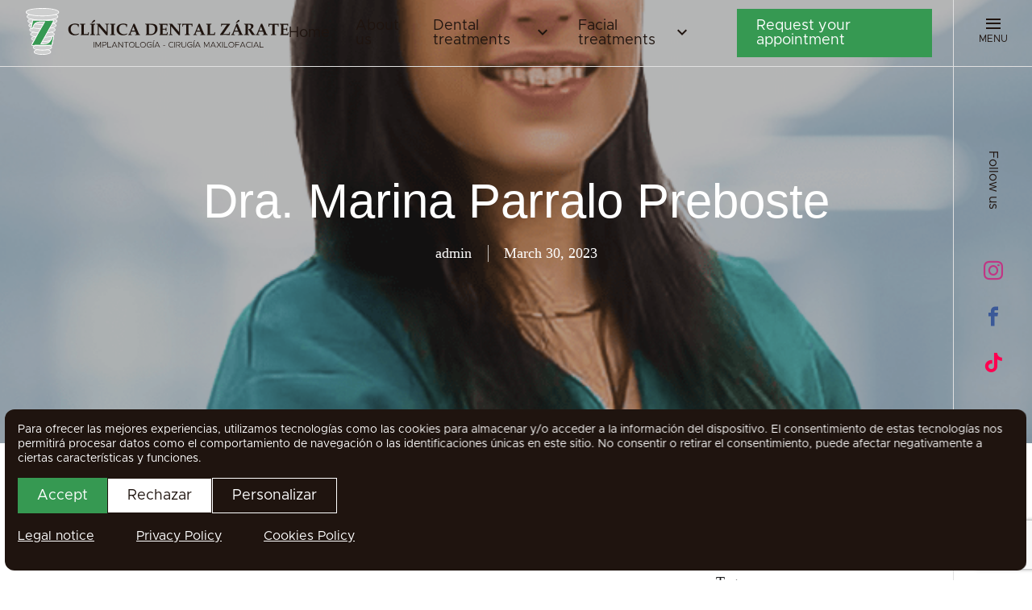

--- FILE ---
content_type: text/html; charset=UTF-8
request_url: https://clinicadentalzarate.com/en/profesional/dra-marina-parralo-preboste-2/
body_size: 10146
content:
<!DOCTYPE html>
<html lang="en-US">
<head>
	<meta charset="UTF-8"/>
	<meta name="viewport" content="initial-scale=1, maximum-scale=1, user-scalable=no"/>
	<meta http-equiv="X-UA-Compatible" content="ie=edge"/>
	<meta name="theme-color" content="#00204A"/>
	<link rel="preconnect" href="https://fonts.googleapis.com">
	<link rel="preconnect" href="https://fonts.gstatic.com" crossorigin>
	<script>
    // Función para cargar Hotjar solo si el usuario acepta las cookies
    function loadHotjar() {
        (function(h,o,t,j,a,r){
            h.hj=h.hj||function(){(h.hj.q=h.hj.q||[]).push(arguments)};
            h._hjSettings={hjid:3453280,hjsv:6};
            a=o.getElementsByTagName('head')[0];
            r=o.createElement('script');r.async=1;
            r.src=t+h._hjSettings.hjid+j+h._hjSettings.hjsv;
            a.appendChild(r);
        })(window,document,'https://static.hotjar.com/c/hotjar-','.js?sv=');
    }

    // Verifica si la cookie de consentimiento está presente y carga Hotjar si es el caso
    if (document.cookie.indexOf("cookiesAccepted=true") !== -1) {
        loadHotjar();
    }
</script>	<title>Dra. Marina Parralo Preboste &#8211; Clinica Dental Zarate</title>
<meta name='robots' content='max-image-preview:large' />
<link rel="alternate" href="https://clinicadentalzarate.com/profesional/dra-marina-parralo-preboste/" hreflang="es" />
<link rel="alternate" href="https://clinicadentalzarate.com/en/profesional/dra-marina-parralo-preboste-2/" hreflang="en" />
<link rel='dns-prefetch' href='//ajax.googleapis.com' />
<link rel="alternate" type="application/rss+xml" title="Clinica Dental Zarate &raquo; Feed" href="https://clinicadentalzarate.com/en/feed/" />
<link rel="alternate" type="application/rss+xml" title="Clinica Dental Zarate &raquo; Comments Feed" href="https://clinicadentalzarate.com/en/comments/feed/" />
<style id='wp-img-auto-sizes-contain-inline-css'>
img:is([sizes=auto i],[sizes^="auto," i]){contain-intrinsic-size:3000px 1500px}
/*# sourceURL=wp-img-auto-sizes-contain-inline-css */
</style>
<link rel='stylesheet' id='wp-block-library-css' href='https://clinicadentalzarate.com/wp-includes/css/dist/block-library/style.min.css?ver=6.9' media='all' />
<style id='global-styles-inline-css'>
:root{--wp--preset--aspect-ratio--square: 1;--wp--preset--aspect-ratio--4-3: 4/3;--wp--preset--aspect-ratio--3-4: 3/4;--wp--preset--aspect-ratio--3-2: 3/2;--wp--preset--aspect-ratio--2-3: 2/3;--wp--preset--aspect-ratio--16-9: 16/9;--wp--preset--aspect-ratio--9-16: 9/16;--wp--preset--color--black: #000000;--wp--preset--color--cyan-bluish-gray: #abb8c3;--wp--preset--color--white: #ffffff;--wp--preset--color--pale-pink: #f78da7;--wp--preset--color--vivid-red: #cf2e2e;--wp--preset--color--luminous-vivid-orange: #ff6900;--wp--preset--color--luminous-vivid-amber: #fcb900;--wp--preset--color--light-green-cyan: #7bdcb5;--wp--preset--color--vivid-green-cyan: #00d084;--wp--preset--color--pale-cyan-blue: #8ed1fc;--wp--preset--color--vivid-cyan-blue: #0693e3;--wp--preset--color--vivid-purple: #9b51e0;--wp--preset--gradient--vivid-cyan-blue-to-vivid-purple: linear-gradient(135deg,rgb(6,147,227) 0%,rgb(155,81,224) 100%);--wp--preset--gradient--light-green-cyan-to-vivid-green-cyan: linear-gradient(135deg,rgb(122,220,180) 0%,rgb(0,208,130) 100%);--wp--preset--gradient--luminous-vivid-amber-to-luminous-vivid-orange: linear-gradient(135deg,rgb(252,185,0) 0%,rgb(255,105,0) 100%);--wp--preset--gradient--luminous-vivid-orange-to-vivid-red: linear-gradient(135deg,rgb(255,105,0) 0%,rgb(207,46,46) 100%);--wp--preset--gradient--very-light-gray-to-cyan-bluish-gray: linear-gradient(135deg,rgb(238,238,238) 0%,rgb(169,184,195) 100%);--wp--preset--gradient--cool-to-warm-spectrum: linear-gradient(135deg,rgb(74,234,220) 0%,rgb(151,120,209) 20%,rgb(207,42,186) 40%,rgb(238,44,130) 60%,rgb(251,105,98) 80%,rgb(254,248,76) 100%);--wp--preset--gradient--blush-light-purple: linear-gradient(135deg,rgb(255,206,236) 0%,rgb(152,150,240) 100%);--wp--preset--gradient--blush-bordeaux: linear-gradient(135deg,rgb(254,205,165) 0%,rgb(254,45,45) 50%,rgb(107,0,62) 100%);--wp--preset--gradient--luminous-dusk: linear-gradient(135deg,rgb(255,203,112) 0%,rgb(199,81,192) 50%,rgb(65,88,208) 100%);--wp--preset--gradient--pale-ocean: linear-gradient(135deg,rgb(255,245,203) 0%,rgb(182,227,212) 50%,rgb(51,167,181) 100%);--wp--preset--gradient--electric-grass: linear-gradient(135deg,rgb(202,248,128) 0%,rgb(113,206,126) 100%);--wp--preset--gradient--midnight: linear-gradient(135deg,rgb(2,3,129) 0%,rgb(40,116,252) 100%);--wp--preset--font-size--small: 13px;--wp--preset--font-size--medium: 20px;--wp--preset--font-size--large: 36px;--wp--preset--font-size--x-large: 42px;--wp--preset--spacing--20: 0.44rem;--wp--preset--spacing--30: 0.67rem;--wp--preset--spacing--40: 1rem;--wp--preset--spacing--50: 1.5rem;--wp--preset--spacing--60: 2.25rem;--wp--preset--spacing--70: 3.38rem;--wp--preset--spacing--80: 5.06rem;--wp--preset--shadow--natural: 6px 6px 9px rgba(0, 0, 0, 0.2);--wp--preset--shadow--deep: 12px 12px 50px rgba(0, 0, 0, 0.4);--wp--preset--shadow--sharp: 6px 6px 0px rgba(0, 0, 0, 0.2);--wp--preset--shadow--outlined: 6px 6px 0px -3px rgb(255, 255, 255), 6px 6px rgb(0, 0, 0);--wp--preset--shadow--crisp: 6px 6px 0px rgb(0, 0, 0);}:where(.is-layout-flex){gap: 0.5em;}:where(.is-layout-grid){gap: 0.5em;}body .is-layout-flex{display: flex;}.is-layout-flex{flex-wrap: wrap;align-items: center;}.is-layout-flex > :is(*, div){margin: 0;}body .is-layout-grid{display: grid;}.is-layout-grid > :is(*, div){margin: 0;}:where(.wp-block-columns.is-layout-flex){gap: 2em;}:where(.wp-block-columns.is-layout-grid){gap: 2em;}:where(.wp-block-post-template.is-layout-flex){gap: 1.25em;}:where(.wp-block-post-template.is-layout-grid){gap: 1.25em;}.has-black-color{color: var(--wp--preset--color--black) !important;}.has-cyan-bluish-gray-color{color: var(--wp--preset--color--cyan-bluish-gray) !important;}.has-white-color{color: var(--wp--preset--color--white) !important;}.has-pale-pink-color{color: var(--wp--preset--color--pale-pink) !important;}.has-vivid-red-color{color: var(--wp--preset--color--vivid-red) !important;}.has-luminous-vivid-orange-color{color: var(--wp--preset--color--luminous-vivid-orange) !important;}.has-luminous-vivid-amber-color{color: var(--wp--preset--color--luminous-vivid-amber) !important;}.has-light-green-cyan-color{color: var(--wp--preset--color--light-green-cyan) !important;}.has-vivid-green-cyan-color{color: var(--wp--preset--color--vivid-green-cyan) !important;}.has-pale-cyan-blue-color{color: var(--wp--preset--color--pale-cyan-blue) !important;}.has-vivid-cyan-blue-color{color: var(--wp--preset--color--vivid-cyan-blue) !important;}.has-vivid-purple-color{color: var(--wp--preset--color--vivid-purple) !important;}.has-black-background-color{background-color: var(--wp--preset--color--black) !important;}.has-cyan-bluish-gray-background-color{background-color: var(--wp--preset--color--cyan-bluish-gray) !important;}.has-white-background-color{background-color: var(--wp--preset--color--white) !important;}.has-pale-pink-background-color{background-color: var(--wp--preset--color--pale-pink) !important;}.has-vivid-red-background-color{background-color: var(--wp--preset--color--vivid-red) !important;}.has-luminous-vivid-orange-background-color{background-color: var(--wp--preset--color--luminous-vivid-orange) !important;}.has-luminous-vivid-amber-background-color{background-color: var(--wp--preset--color--luminous-vivid-amber) !important;}.has-light-green-cyan-background-color{background-color: var(--wp--preset--color--light-green-cyan) !important;}.has-vivid-green-cyan-background-color{background-color: var(--wp--preset--color--vivid-green-cyan) !important;}.has-pale-cyan-blue-background-color{background-color: var(--wp--preset--color--pale-cyan-blue) !important;}.has-vivid-cyan-blue-background-color{background-color: var(--wp--preset--color--vivid-cyan-blue) !important;}.has-vivid-purple-background-color{background-color: var(--wp--preset--color--vivid-purple) !important;}.has-black-border-color{border-color: var(--wp--preset--color--black) !important;}.has-cyan-bluish-gray-border-color{border-color: var(--wp--preset--color--cyan-bluish-gray) !important;}.has-white-border-color{border-color: var(--wp--preset--color--white) !important;}.has-pale-pink-border-color{border-color: var(--wp--preset--color--pale-pink) !important;}.has-vivid-red-border-color{border-color: var(--wp--preset--color--vivid-red) !important;}.has-luminous-vivid-orange-border-color{border-color: var(--wp--preset--color--luminous-vivid-orange) !important;}.has-luminous-vivid-amber-border-color{border-color: var(--wp--preset--color--luminous-vivid-amber) !important;}.has-light-green-cyan-border-color{border-color: var(--wp--preset--color--light-green-cyan) !important;}.has-vivid-green-cyan-border-color{border-color: var(--wp--preset--color--vivid-green-cyan) !important;}.has-pale-cyan-blue-border-color{border-color: var(--wp--preset--color--pale-cyan-blue) !important;}.has-vivid-cyan-blue-border-color{border-color: var(--wp--preset--color--vivid-cyan-blue) !important;}.has-vivid-purple-border-color{border-color: var(--wp--preset--color--vivid-purple) !important;}.has-vivid-cyan-blue-to-vivid-purple-gradient-background{background: var(--wp--preset--gradient--vivid-cyan-blue-to-vivid-purple) !important;}.has-light-green-cyan-to-vivid-green-cyan-gradient-background{background: var(--wp--preset--gradient--light-green-cyan-to-vivid-green-cyan) !important;}.has-luminous-vivid-amber-to-luminous-vivid-orange-gradient-background{background: var(--wp--preset--gradient--luminous-vivid-amber-to-luminous-vivid-orange) !important;}.has-luminous-vivid-orange-to-vivid-red-gradient-background{background: var(--wp--preset--gradient--luminous-vivid-orange-to-vivid-red) !important;}.has-very-light-gray-to-cyan-bluish-gray-gradient-background{background: var(--wp--preset--gradient--very-light-gray-to-cyan-bluish-gray) !important;}.has-cool-to-warm-spectrum-gradient-background{background: var(--wp--preset--gradient--cool-to-warm-spectrum) !important;}.has-blush-light-purple-gradient-background{background: var(--wp--preset--gradient--blush-light-purple) !important;}.has-blush-bordeaux-gradient-background{background: var(--wp--preset--gradient--blush-bordeaux) !important;}.has-luminous-dusk-gradient-background{background: var(--wp--preset--gradient--luminous-dusk) !important;}.has-pale-ocean-gradient-background{background: var(--wp--preset--gradient--pale-ocean) !important;}.has-electric-grass-gradient-background{background: var(--wp--preset--gradient--electric-grass) !important;}.has-midnight-gradient-background{background: var(--wp--preset--gradient--midnight) !important;}.has-small-font-size{font-size: var(--wp--preset--font-size--small) !important;}.has-medium-font-size{font-size: var(--wp--preset--font-size--medium) !important;}.has-large-font-size{font-size: var(--wp--preset--font-size--large) !important;}.has-x-large-font-size{font-size: var(--wp--preset--font-size--x-large) !important;}
/*# sourceURL=global-styles-inline-css */
</style>

<style id='classic-theme-styles-inline-css'>
/*! This file is auto-generated */
.wp-block-button__link{color:#fff;background-color:#32373c;border-radius:9999px;box-shadow:none;text-decoration:none;padding:calc(.667em + 2px) calc(1.333em + 2px);font-size:1.125em}.wp-block-file__button{background:#32373c;color:#fff;text-decoration:none}
/*# sourceURL=/wp-includes/css/classic-themes.min.css */
</style>
<link rel='stylesheet' id='contact-form-7-css' href='https://clinicadentalzarate.com/wp-content/plugins/contact-form-7/includes/css/styles.css?ver=6.0' media='all' />
<link rel='stylesheet' id='zarate-style-css' href='https://clinicadentalzarate.com/wp-content/themes/zarate/style.css?ver=1.0.0' media='all' />
<link rel='stylesheet' id='slick-css-css' href='https://clinicadentalzarate.com/wp-content/themes/zarate/assets/css/slick.css?ver=1.8.1' media='all' />
<link rel='stylesheet' id='slick-theme-css-css' href='https://clinicadentalzarate.com/wp-content/themes/zarate/assets/css/slick-theme.css?ver=1.8.1' media='all' />
<link rel='stylesheet' id='lg-css-css' href='https://clinicadentalzarate.com/wp-content/themes/zarate/assets/css/lightgallery.min.css?ver=1.3.0' media='all' />
<link rel='stylesheet' id='main-css-css' href='https://clinicadentalzarate.com/wp-content/themes/zarate/assets/css/main.css?ver=1.0.0' media='all' />
<script src="//ajax.googleapis.com/ajax/libs/jquery/3.6.0/jquery.min.js?ver=3.6.0" id="jquery-js"></script>
<link rel="https://api.w.org/" href="https://clinicadentalzarate.com/wp-json/" /><link rel="canonical" href="https://clinicadentalzarate.com/en/profesional/dra-marina-parralo-preboste-2/" />
<link rel='shortlink' href='https://clinicadentalzarate.com/?p=395' />
<link rel="icon" href="https://clinicadentalzarate.com/wp-content/uploads/2024/11/cropped-favicon-zarate-01-150x150.png" sizes="32x32" />
<link rel="icon" href="https://clinicadentalzarate.com/wp-content/uploads/2024/11/cropped-favicon-zarate-01-300x300.png" sizes="192x192" />
<link rel="apple-touch-icon" href="https://clinicadentalzarate.com/wp-content/uploads/2024/11/cropped-favicon-zarate-01-300x300.png" />
<meta name="msapplication-TileImage" content="https://clinicadentalzarate.com/wp-content/uploads/2024/11/cropped-favicon-zarate-01-300x300.png" />
</head>

<body class="wp-singular profesional-template-default single single-profesional postid-395 wp-theme-zarate profesional-dra-marina-parralo-preboste-2">
		<header class="header__dark">
		<div class="wrap__logo">
			<a class="logo__blanco" href="https://clinicadentalzarate.com/en/home/">
				<img src="https://clinicadentalzarate.com/wp-content/uploads/2024/11/logo_main-white.svg" alt="">
			</a>
			<a class="logo__original" href="https://clinicadentalzarate.com/en/home/">
				<img src="https://clinicadentalzarate.com/wp-content/uploads/2024/11/logo_main.svg" alt="">
			</a>
		</div>

		<div class="wrap__right__mobile">
			<div class="wrap__btn__cta">
				<a class="btn__main btn__dark" href="https://clinicadentalzarate.com/en/home/contact">
				    Request your appointment 				</a>


			</div>

<div class="wrap__menu__icon">

				<div class="burger">
					<span class="icon-menu"></span>
				</div>
				<span class="txt__menu__icon">MENU</span>
				<nav>

					<div class="header__menu__burger">
						<div class="wrap__logo__menu__burger">
							<a class="logo__blanco__menu__burger" href="https://clinicadentalzarate.com/en/home/">
								<img src="https://clinicadentalzarate.com/wp-content/uploads/2024/11/logo_main-white.svg" alt="">
							</a>
						</div>
					
	

						<div class="wrap__lateral__bar__menu__burger">
							<div class="wrap__menu__icon">
								<div class="burger">
									<span class="icon-close menu__burger"></span>
								</div>
								<span class="txt__menu__icon__menu__burger">CLOSE</span>
							</div>

							<div class="wrap__redes__sociales__menu__burger">
																	<span class="text__siguenos__menu__burger">Follow us</span>
									<ul class="wrap__redes__menu__burger">
																					<li class="red__social__menu__burger">
												<a target="_blank" href="https://www.instagram.com/clinicadentalzarate/">
													<span class="icon-instagram">
													</span>
												</a>
											</li>
																					<li class="red__social__menu__burger">
												<a target="_blank" href="https://www.facebook.com/ClinicaZarate">
													<span class="icon-facebook">
													</span>
												</a>
											</li>
																					<li class="red__social__menu__burger">
												<a target="_blank" href="https://api.whatsapp.com/send?phone=34689213147&text=Hola%20deseo%20informaci%C3%B3n">
													<span class="icon-tiktok">
													</span>
												</a>
											</li>
																			</ul>
															</div>

							<div class="wrap__lang__flags">
								<ul class="wrap__select__pll">
										<li class="lang-item lang-item-2 lang-item-es lang-item-first"><a  lang="es-ES" hreflang="es-ES" href="https://clinicadentalzarate.com/profesional/dra-marina-parralo-preboste/"><img src="[data-uri]" alt="Español" width="16" height="11" style="width: 16px; height: 11px;" /></a></li>
	<li class="lang-item lang-item-5 lang-item-en current-lang"><a  lang="en-US" hreflang="en-US" href="https://clinicadentalzarate.com/en/profesional/dra-marina-parralo-preboste-2/"><img src="[data-uri]" alt="English" width="16" height="11" style="width: 16px; height: 11px;" /></a></li>
								</ul>
							</div>
						</div>
					</div>

					<div class="wrap__menu__burger__visible">
						<div class="wrap__menu__visible__top">
							<div class="wrap__menu__visible__top__left">
								<ul id="menu-primary-en" class="menu__primary"><li id="menu-item-536" class="menu-item menu-item-type-post_type menu-item-object-page menu-item-home menu-item-536"><a href="https://clinicadentalzarate.com/en/home/">Home</a></li>
<li id="menu-item-533" class="menu-item menu-item-type-post_type menu-item-object-page menu-item-533"><a href="https://clinicadentalzarate.com/en/about-us/">About us</a></li>
<li id="menu-item-537" class="menu-item menu-item-type-post_type menu-item-object-page menu-item-537"><a href="https://clinicadentalzarate.com/en/services/">Services</a></li>
<li id="menu-item-538" class="menu-item menu-item-type-post_type menu-item-object-page menu-item-538"><a href="https://clinicadentalzarate.com/en/news/">News</a></li>
<li id="menu-item-535" class="menu-item menu-item-type-post_type menu-item-object-page menu-item-535"><a href="https://clinicadentalzarate.com/en/contact/">Contact</a></li>
</ul>							</div>

						</div>
						<div class="wrap__menu__visible__bottom">
		                    <ul id="menu-footer-en" class="menu__footer"><li id="menu-item-526" class="menu-item menu-item-type-post_type menu-item-object-page menu-item-526"><a href="https://clinicadentalzarate.com/en/legal-notice/">Legal notice</a></li>
<li id="menu-item-527" class="menu-item menu-item-type-post_type menu-item-object-page menu-item-527"><a href="https://clinicadentalzarate.com/en/privacy-policy/">Privacy Policy</a></li>
<li id="menu-item-525" class="menu-item menu-item-type-post_type menu-item-object-page menu-item-525"><a href="https://clinicadentalzarate.com/en/cookies-policy/">Cookies Policy</a></li>
</ul>						</div>
					</div>

		        </nav>

				<div class="overlay"></div>
			</div>


		</div>
		<div class="wrap__right">
			<ul class="wrap__menu__main">
				<li class="item__menu">
    <a class="item__menu__link" href="https://clinicadentalzarate.com/en/home/">
        Home    </a>
</li>

<li class="item__menu">
    <a class="item__menu__link" href="https://clinicadentalzarate.com/en/home/about-us">
        About us    </a>
</li>

				
            <li class="item__menu has__child">
                <span class="item__menu__link">
                    Dental treatments<span class="icon-chevron-down"></span>
                </span>
                <div class="mega__menu">
                    <div class="layout">

                        <div class="wrap__mega__menu">
                            <div class="wrap__imagen__left">
                                <div class="imagen__item__left" style="background-image:url('https://clinicadentalzarate.com/wp-content/uploads/2024/11/clinica-dental-zarate-banner-menu-min.png')">
                                    
                                </div>
                            </div>

                            
                                <ul class="sub__wrap__menu">
                                                                    <li><a href="https://clinicadentalzarate.com/en/servicio/implantology/">Implantology</a></li>
                                                                        <li><a href="https://clinicadentalzarate.com/en/servicio/oral-surgery/">Oral Surgery</a></li>
                                                                        <li><a href="https://clinicadentalzarate.com/en/servicio/invisible-orthodontics/">Invisible Orthodontics</a></li>
                                                                        <li><a href="https://clinicadentalzarate.com/en/servicio/endodontics/">Endodontics</a></li>
                                                                        <li><a href="https://clinicadentalzarate.com/en/servicio/periodontics/">Periodontics</a></li>
                                                                        <li><a href="https://clinicadentalzarate.com/en/servicio/odontopediatrics/">Odontopediatrics</a></li>
                                                                        <li><a href="https://clinicadentalzarate.com/en/servicio/general-odontology/">General Odontology</a></li>
                                                                        <li><a href="https://clinicadentalzarate.com/en/servicio/maxillofacial-surgery/">Maxillofacial Surgery</a></li>
                                                                        <li>
                                       <a class="btn__scnd" href="https://clinicadentalzarate.com/en/home/services/#dental-treatments-en">
										    See all										</a>
                                    </li>
                                </ul>
                                            <li class="item__menu has__child">
                <span class="item__menu__link">
                    Facial treatments<span class="icon-chevron-down"></span>
                </span>
                <div class="mega__menu">
                    <div class="layout">

                        <div class="wrap__mega__menu">
                            <div class="wrap__imagen__left">
                                <div class="imagen__item__left" style="background-image:url('https://clinicadentalzarate.com/wp-content/uploads/2024/11/clinica-dental-zarate-banner-menu-min.png')">
                                    
                                </div>
                            </div>

                            
                                <ul class="sub__wrap__menu">
                                                                    <li><a href="https://clinicadentalzarate.com/en/servicio/mesotherapy/">Mesotherapy</a></li>
                                                                        <li><a href="https://clinicadentalzarate.com/en/servicio/chin-augmentation/">Chin Augmentation</a></li>
                                                                        <li><a href="https://clinicadentalzarate.com/en/servicio/puppet-lines/">Puppet Lines</a></li>
                                                                        <li><a href="https://clinicadentalzarate.com/en/servicio/wrinkles/">Wrinkles</a></li>
                                                                        <li><a href="https://clinicadentalzarate.com/en/servicio/lines-and-folds/">Lines and Folds</a></li>
                                                                        <li><a href="https://clinicadentalzarate.com/en/servicio/lips/">Lips</a></li>
                                                                        <li><a href="https://clinicadentalzarate.com/en/servicio/interdental-papilla/">Interdental Papilla</a></li>
                                                                        <li><a href="https://clinicadentalzarate.com/en/servicio/micropigmentation/">Micropigmentation</a></li>
                                                                        <li>
                                       <a class="btn__scnd" href="https://clinicadentalzarate.com/en/home/services/#facial-treatments-en">
										    See all										</a>
                                    </li>
                                </ul>
                                  
                    </div>
                </div>
            </li>
            					
			</ul>
			<div class="wrap__btn__cta">
				<a class="btn__main btn__dark" href="https://clinicadentalzarate.com/en/home/contact">
				    Request your appointment 				</a>

			</div>
		</div>
		<div class="wrap__lateral__bar">
			<div class="wrap__menu__icon">
				<div class="burger">
					<span class="icon-menu"></span>
				</div>
				<span class="txt__menu__icon">MENU</span>

				<nav>

					<div class="header__menu__burger">
						<div class="wrap__logo__menu__burger">
							<a class="logo__blanco__menu__burger" href="https://clinicadentalzarate.com/en/home/">
								<img src="https://clinicadentalzarate.com/wp-content/uploads/2024/11/logo_main-white.svg" alt="">
							</a>
						</div>
					
						<div class="wrap__right__menu__burger">
							<div class="wrap__btn__cta">
								<a class="btn__main btn__light" href="https://clinicadentalzarate.com/en/home/contact">
								    Request your appointment 								</a>
							</div>
						</div>

						<div class="wrap__lateral__bar__menu__burger">
							<div class="wrap__menu__icon">
								<div class="burger">
									<span class="icon-close menu__burger"></span>
								</div>
								<span class="txt__menu__icon__menu__burger">CLOSE</span>
							</div>

							<div class="wrap__redes__sociales__menu__burger">
																	<span class="text__siguenos__menu__burger">Follow us</span>
									<ul class="wrap__redes__menu__burger">
																					<li class="red__social__menu__burger">
												<a target="_blank" href="https://www.instagram.com/clinicadentalzarate/">
													<span class="icon-instagram">
													</span>
												</a>
											</li>
																					<li class="red__social__menu__burger">
												<a target="_blank" href="https://www.facebook.com/ClinicaZarate">
													<span class="icon-facebook">
													</span>
												</a>
											</li>
																					<li class="red__social__menu__burger">
												<a target="_blank" href="https://api.whatsapp.com/send?phone=34689213147&text=Hola%20deseo%20informaci%C3%B3n">
													<span class="icon-tiktok">
													</span>
												</a>
											</li>
																			</ul>
															</div>

							<div class="wrap__lang__flags">
								<ul class="wrap__select__pll">
										<li class="lang-item lang-item-2 lang-item-es lang-item-first"><a  lang="es-ES" hreflang="es-ES" href="https://clinicadentalzarate.com/profesional/dra-marina-parralo-preboste/"><img src="[data-uri]" alt="Español" width="16" height="11" style="width: 16px; height: 11px;" /></a></li>
	<li class="lang-item lang-item-5 lang-item-en current-lang"><a  lang="en-US" hreflang="en-US" href="https://clinicadentalzarate.com/en/profesional/dra-marina-parralo-preboste-2/"><img src="[data-uri]" alt="English" width="16" height="11" style="width: 16px; height: 11px;" /></a></li>
								</ul>
							</div>
						</div>
					</div>

					<div class="wrap__menu__burger__visible">
						<div class="wrap__menu__visible__top">
							<div class="wrap__menu__visible__top__left">
								<div class="btn__volver"><span class="icon-chevron-left"></span>Back</div>
								<ul id="menu-primary-en-1" class="menu__primary"><li class="menu-item menu-item-type-post_type menu-item-object-page menu-item-home menu-item-536"><a href="https://clinicadentalzarate.com/en/home/">Home</a></li>
<li class="menu-item menu-item-type-post_type menu-item-object-page menu-item-533"><a href="https://clinicadentalzarate.com/en/about-us/">About us</a></li>
<li class="menu-item menu-item-type-post_type menu-item-object-page menu-item-537"><a href="https://clinicadentalzarate.com/en/services/">Services</a></li>
<li class="menu-item menu-item-type-post_type menu-item-object-page menu-item-538"><a href="https://clinicadentalzarate.com/en/news/">News</a></li>
<li class="menu-item menu-item-type-post_type menu-item-object-page menu-item-535"><a href="https://clinicadentalzarate.com/en/contact/">Contact</a></li>
</ul>							</div>
							<div class="wrap__menu__visible__top__right">
																	<div class="wrap__side__menu">
										<div class="wrap__imagen__menu" style="background-image:url('https://clinicadentalzarate.com/wp-content/uploads/2024/11/WhatsApp-Image-2023-03-11-at-15.49.44-3-min.jpeg')">
											
										</div>
									</div>
								
					            					                <div class="numeros__footer">
					                    					                        <div class="numero__left">
					                            <div class="wrap__sub__title">
					                                <div class="subtitle">SESEÑA</div>
					                                <div class="subtitle__direccion">Calle La vega 79</div>
					                                <a href="tel:91 174 15 00">91 174 15 00</a>
					                            </div>
					                        </div>
					                    					                        <div class="numero__left">
					                            <div class="wrap__sub__title">
					                                <div class="subtitle">PINTO</div>
					                                <div class="subtitle__direccion">Calle Navara 1</div>
					                                <a href="tel:91 502 75 52 ">91 502 75 52 </a>
					                            </div>
					                        </div>
					                    					                </div>
					            							</div>
						</div>
						<div class="wrap__menu__visible__bottom">
		                    <ul id="menu-footer-en-1" class="menu__footer"><li class="menu-item menu-item-type-post_type menu-item-object-page menu-item-526"><a href="https://clinicadentalzarate.com/en/legal-notice/">Legal notice</a></li>
<li class="menu-item menu-item-type-post_type menu-item-object-page menu-item-527"><a href="https://clinicadentalzarate.com/en/privacy-policy/">Privacy Policy</a></li>
<li class="menu-item menu-item-type-post_type menu-item-object-page menu-item-525"><a href="https://clinicadentalzarate.com/en/cookies-policy/">Cookies Policy</a></li>
</ul>						</div>
					</div>

		        </nav>

				<div class="overlay"></div>
			</div>
			<div class="wrap__redes__sociales">
									<span class="text__siguenos">Follow us</span>
					<ul class="wrap__redes">
													<li class="red__social">
								<a target="_blank" href="https://www.instagram.com/clinicadentalzarate/">
									<span class="icon-instagram">
									</span>
								</a>
							</li>
													<li class="red__social">
								<a target="_blank" href="https://www.facebook.com/ClinicaZarate">
									<span class="icon-facebook">
									</span>
								</a>
							</li>
													<li class="red__social">
								<a target="_blank" href="https://api.whatsapp.com/send?phone=34689213147&text=Hola%20deseo%20informaci%C3%B3n">
									<span class="icon-tiktok">
									</span>
								</a>
							</li>
											</ul>
							</div>

			<div class="wrap__lang__flags">
				<ul class="wrap__select__pll">
						<li class="lang-item lang-item-2 lang-item-es lang-item-first"><a  lang="es-ES" hreflang="es-ES" href="https://clinicadentalzarate.com/profesional/dra-marina-parralo-preboste/"><img src="[data-uri]" alt="Español" width="16" height="11" style="width: 16px; height: 11px;" /></a></li>
	<li class="lang-item lang-item-5 lang-item-en current-lang"><a  lang="en-US" hreflang="en-US" href="https://clinicadentalzarate.com/en/profesional/dra-marina-parralo-preboste-2/"><img src="[data-uri]" alt="English" width="16" height="11" style="width: 16px; height: 11px;" /></a></li>
				</ul>
			</div>

		</div>
	</header>		<section class="news__detail__banner news__detail__banner--single" style="background-image: url('https://clinicadentalzarate.com/wp-content/uploads/2023/03/Dra-Marina-Web-min.png');">
		<div class="news__detail__banner__container">
			<div class="news__detail__banner__title">
				<h1>Dra. Marina Parralo Preboste</h1>
			</div>
						<div class="news__detail__banner__details"><a class="news__detail__line news__detail__banner__author" href="https://clinicadentalzarate.com/en/author/admin/">admin</a>
				<div class="news__detail__line news__detail__banner__date">	 March 30, 2023 
	</div>
			</div>
		</div>
	</section>
	
	<!-- detail -->
	<div class="news__detail">
		<div class="news__detail__container">
			<div class="news__detail__content">
				<div class="news__detail__content__content">
					<ul>
<li>Specialist in Orthodontics.</li>
<li>Master in Orthodontics. U.C.M.</li>
<li>Attendance at Winter Meeting of the SEDO held. Madrid. 2014.</li>
<li>Attendance at &#8221; 61 Congress of the Spanish Society of Orthodontics &#8220;. 2015.</li>
<li>Attendance at &#8221; XX Annual Meeting of Spanish Association of Specialist Orthodontics (AESOR) &#8220;. Madrid. 2015.</li>
</ul>
				</div>
				<div class="news__detail__info__button">
					<a class="news__detail__redes__item" href="javascript: void(0);"onclick="window.open('http://www.facebook.com/sharer.php?u=https://clinicadentalzarate.com/en/profesional/dra-marina-parralo-preboste-2/','ventanacompartir', 'toolbar=0, status=0, width=650, height=450');"><span class="icon-facebook"></span></a>
					<a class="news__detail__redes__item" href="javascript: void(0);" onclick="window.open('https://twitter.com/share','ventanacompartir', 'toolbar=0, status=0, width=650, height=450')"><span class="icon-twitter"></span></a>
				</div>
				<div class="news__detail__content__tag">
									</div>
				<div class="news__detail__content__author">
					<div class="news__detail__content__author__line"><a class="news__detail__content__author__image" href="https://clinicadentalzarate.com/en/author/admin/" target="_blank"><img alt='' src='https://secure.gravatar.com/avatar/c4cf4939fcf0911ab5780d6ff9da979e86f74a39c324c969c324f285ac9e9954?s=96&#038;d=mm&#038;r=g' srcset='https://secure.gravatar.com/avatar/c4cf4939fcf0911ab5780d6ff9da979e86f74a39c324c969c324f285ac9e9954?s=192&#038;d=mm&#038;r=g 2x' class='avatar avatar-96 photo' height='96' width='96' decoding='async'/></a>
						<div class="news__detail__content__author__info"><a class="news__detail__content__author__name" href="https://clinicadentalzarate.com/en/author/admin/" target="_blank">admin</a>
							<div class="news__detail__content__author__charge"> </div>
						</div>
					</div>
				</div>
			</div>

			<!-- posts recientes -->
			<div class="news__detail__trending__posted" >
				<div class="block__news__trending">
					<div class="block__news__trending__item__block">
						<div class="block__news__trending__item__block__title">
							<h4>Post recientes</h4>
						</div>
																	</div>
					<div class="block__news__tags__block">
						<div class="block__news__tags__block__title">
							<h4>Tags</h4>
						</div>
						<div class="block__news__tags__block__items">
							<div class="block__news__tags__item"></div>						</div>
					</div>
				</div>
			</div>
		</div>
	</div>


<!-- post relacionados -->
	
	
	<div class="blog__detail__wrap">
					<a class="blog__detail__wrap__item" href="https://clinicadentalzarate.com/en/profesional/dra-claudia-molina-en/" >
				<div class="blog__detail__wrap__item__img" style="background-image: url(https://clinicadentalzarate.com/wp-content/uploads/2023/02/clinica-dental-zarate-foto-claudia-molina-profile.jpg);">
					
				</div>
				<div class="blog__detail__wrap__item__text">
					<span>Post Anterior</span>
					<h3>Dra. Claudia Molina</h3>
				</div>
				
			</a>
		
					<a class="blog__detail__wrap__item" href="https://clinicadentalzarate.com/en/profesional/dr-edy-angamarca-2/">
				<div class="blog__detail__wrap__item__img" style="background-image: url(https://clinicadentalzarate.com/wp-content/uploads/2023/03/Dr-Edy-min.png);">
					
				</div>
				<div class="blog__detail__wrap__item__text">
					<span>Post Siguiente</span>
					<h3>Dr. Edy Angamarca</h3>
				</div>
			</a>
			</div>


	 
<footer class="footer__web">
    <div class="wrap__detail__footer">
        <img src="https://clinicadentalzarate.com/wp-content/themes/zarate/assets/images/detail-background-min.png">
    </div>
    <div class="footer__top">
        <div class="layout">

            <div class="footer__top__left">
                <a class="logo__original__footer" href="https://clinicadentalzarate.com/en/home/">
                    <img src="https://clinicadentalzarate.com/wp-content/uploads/2024/11/logo_main.svg" alt="">
                </a>
                <div class="creditos__footer">
                    <p>Web design by</p> <img src="https://clinicadentalzarate.com/wp-content/themes/zarate/assets/images/logo_tunay.svg">
                </div>
                <div class="wrap__trabaja__con__nosotros">
                    <p>Join our team, </p><a href="mailto:info@clinicadentalzarate.com">Send us your resume</a><p>.</p>
                </div>
            </div>

            <div class="footer__top__right">
                                    <div class="numeros__footer">
                                                    <div class="numero__left">
                                <div class="wrap__sub__title">
                                    <div class="subtitle">SESEÑA</div>
                                    <div class="subtitle__direccion">Calle La vega 79</div>
                                    <a href="tel:91 174 15 00">91 174 15 00</a>
                                </div>
                            </div>
                                                    <div class="numero__left">
                                <div class="wrap__sub__title">
                                    <div class="subtitle">PINTO</div>
                                    <div class="subtitle__direccion">Calle Navara 1</div>
                                    <a href="tel:91 502 75 52 ">91 502 75 52 </a>
                                </div>
                            </div>
                                            </div>
                
                                    <div class="correos__footer">
                                                    <div class="item__correo">
                                <span class="icon-mail"></span>
                                <a href="mailto:info@clinicadentalzarate.com">info@clinicadentalzarate.com</a>
                            </div>
                                            </div>
                
                <div class="wrap__menu__footer">
                    <ul id="menu-footer-en-2" class="menu__footer"><li class="menu-item menu-item-type-post_type menu-item-object-page menu-item-526"><a href="https://clinicadentalzarate.com/en/legal-notice/">Legal notice</a></li>
<li class="menu-item menu-item-type-post_type menu-item-object-page menu-item-527"><a href="https://clinicadentalzarate.com/en/privacy-policy/">Privacy Policy</a></li>
<li class="menu-item menu-item-type-post_type menu-item-object-page menu-item-525"><a href="https://clinicadentalzarate.com/en/cookies-policy/">Cookies Policy</a></li>
</ul>                </div>

            </div>

        </div>
    </div>
    <div class="footer__bottom">
        <div class="layout">
            <div class="footer__bottom__left">

            <a target="_blank" href="https://api.whatsapp.com/send?phone=34616171106&text=Hola%20deseo%20informaci%C3%B3n" class="whatsapp__float">
                <span class="icon-whatsapp"></span><p>WhatsApp</p>
            </a>

            </div>
            <div class="footer__bottom__center">

                <div class="wrap__redes__sociales__footer">
                                            <ul class="wrap__redes">
                                                            <li class="red__social">
                                    <a target="_blank" href="https://www.instagram.com/clinicadentalzarate/">
                                        <span class="icon-instagram">
                                        </span>
                                    </a>
                                </li>
                                                            <li class="red__social">
                                    <a target="_blank" href="https://www.facebook.com/ClinicaZarate">
                                        <span class="icon-facebook">
                                        </span>
                                    </a>
                                </li>
                                                            <li class="red__social">
                                    <a target="_blank" href="https://api.whatsapp.com/send?phone=34689213147&text=Hola%20deseo%20informaci%C3%B3n">
                                        <span class="icon-tiktok">
                                        </span>
                                    </a>
                                </li>
                                                    </ul>
                                    </div>


            </div>
            <div class="footer__bottom__right">
                <p>All rights reserved</p>
            </div> 
        </div>

    </div>

</footer>


<script type="speculationrules">
{"prefetch":[{"source":"document","where":{"and":[{"href_matches":"/*"},{"not":{"href_matches":["/wp-*.php","/wp-admin/*","/wp-content/uploads/*","/wp-content/*","/wp-content/plugins/*","/wp-content/themes/zarate/*","/*\\?(.+)"]}},{"not":{"selector_matches":"a[rel~=\"nofollow\"]"}},{"not":{"selector_matches":".no-prefetch, .no-prefetch a"}}]},"eagerness":"conservative"}]}
</script>
	<script>
		document.addEventListener('wpcf7mailsent', function(event) {
			let redirectUrl = "https://clinicadentalzarate.com/en/home";
			redirectUrl += "/en/message-sent";
			location.href = redirectUrl;
		}, false);
	</script> 
	    <div id="cookie-banner">
        <p>Para ofrecer las mejores experiencias, utilizamos tecnologías como las cookies para almacenar y/o acceder a la información del dispositivo. El consentimiento de estas tecnologías nos permitirá procesar datos como el comportamiento de navegación o las identificaciones únicas en este sitio. No consentir o retirar el consentimiento, puede afectar negativamente a ciertas características y funciones.</p>
        <div class="wrap__buttons">
            <!-- Botón para aceptar cookies -->
            <button class="btn__main btn__dark" id="accept-button" type="button" onclick="acceptCookies()">
                Accept            </button>
            <!-- Botón para rechazar cookies y redirigir a Google -->
            <button class="btn__scnd btn__light" id="reject-button" type="button" onclick="rejectCookies()">
                Rechazar            </button>
            <!-- Botón para personalizar cookies -->
            <button class="btn__third" id="customize-button" type="button">
                Personalizar            </button>
        </div>
        <div class="wrap__menu__visible__bottom">
            <ul id="menu-footer-en-3" class="menu__footer menu__cokies"><li class="menu-item menu-item-type-post_type menu-item-object-page menu-item-526"><a href="https://clinicadentalzarate.com/en/legal-notice/">Legal notice</a></li>
<li class="menu-item menu-item-type-post_type menu-item-object-page menu-item-527"><a href="https://clinicadentalzarate.com/en/privacy-policy/">Privacy Policy</a></li>
<li class="menu-item menu-item-type-post_type menu-item-object-page menu-item-525"><a href="https://clinicadentalzarate.com/en/cookies-policy/">Cookies Policy</a></li>
</ul>		</div>
    </div>

    <div id="cookie-preferences" style="display: none;">
        

        <div class="wrap__cookies__layout">
            <button class="btn__close__cookies" id="close-preferences-button" type="button">Close</button>
            <div class="wrap__title__modal__cokies">
                <h3>Cookies Preferences</h3>
                <p>You can configure your preferences and choose how you want your data to be used according to the purposes detailed below. Each goal has a description so you can know how we use your data.</p>
            </div>


            <div class="wrap__cookies">
                <div class="title__cookies">
                    <h5>Analysis Cookies</h5>
                    <label class="toggle">
                        <input type="checkbox" id="allow-analytics" >
                        <span class="slider"></span>
                    </label>    
                </div>
                <p>They are those that allow the monitoring and analysis of the behavior of the users of the website for the preparation of navigation profiles, in order to introduce improvements based on the analysis of the usage data carried out on the website.</p>

                <button type="button" class="collapsible">See details</button>
                <div class="content">
                    <table>
                        <tr>
                            <th>Name</th>
                            <th>What does do?</th>
                            <th>What do we need it for?</th>
                        </tr>
                        <tr>
                            <td>Hotjar</td>
                            <td>Identifies how you navigate our website and what content you consume.</td>
                            <td>To obtain statistics of user behavior on our website.</td>
                        </tr>
                    </table>
                </div>

            </div>

            <div class="wrap__cookies">
                <div class="title__cookies">
                    <h5>Marketing Cookies</h5>
                    <label class="toggle">
                        <input type="checkbox" id="allow-marketing" >
                        <span class="slider"></span>
                    </label>
                </div>
                <p>They are cookies served and managed by advertising and/or analysis service providers other than those responsible for this website. These cookies allow effective management of advertising and information campaigns adapted to the user's preferences. They can store information about user behavior to develop a specific profile to show advertising based on your interests.</p>

                <button type="button" class="collapsible">See details</button>
                <div class="content">
                    <table>
                        <tr>
                            <th>Name</th>
                            <th>What does do?</th>
                            <th>What do we need it for?</th>
                        </tr>
                        <tr>
                            <td>Google Ads</td>
                            <td>Collect information about your browsing behavior.</td>
                            <td>To provide you with relevant communication.</td>
                        </tr>
                    </table>
                </div>


            </div>

            <div class="wrap__cookies">
                <div class="title__cookies">
                    <h5>Essential Cookies</h5>
                </div>
                <p>Necesarias para que la web funcione con normalidad, por lo que no se pueden deshabilitar.</p>

                <button type="button" class="collapsible">See details</button>
                <div class="content">
                    <table>
                        <tr>
                            <th>Name</th>
                            <th>What does do?</th>
                            <th>What do we need it for?</th>
                        </tr>
                        <tr>
                            <td>Own Cookies</td>
                            <td>They ensure correct deployment of all site components.</td>
                            <td>So that everything works as you expect.</td>
                        </tr>
                    </table>
                </div>


            </div>

            
              
            <button class="btn__main btn__dark" id="save-preferences-button" type="button" onclick="acceptCookies()">Save preferences</button>



        </div>

    </div>

    <script>
        document.addEventListener('DOMContentLoaded', function () {
            const cookieBanner = document.getElementById('cookie-banner');
            const cookiePreferences = document.getElementById('cookie-preferences');
            const acceptButton = document.getElementById('accept-button');
            const rejectButton = document.getElementById('reject-button');
            const customizeButton = document.getElementById('customize-button');
            const closePreferencesButton = document.getElementById('close-preferences-button');
            const savePreferencesButton = document.getElementById('save-preferences-button');

            // Función para establecer una cookie
            function setCookie(name, value) {
                document.cookie = name + "=" + value + "; path=/; expires=Thu, 31 Dec 2099 23:59:59 UTC";
            }

            // Función para aceptar cookies
            function acceptCookies() {
                setCookie('cookiesAccepted', 'true'); // Almacena la cookie de aceptación
                setCookie('allowAnalytics', 'true');
                setCookie('allowMarketing', 'true');
                cookieBanner.style.display = 'none'; // Oculta el banner
            }

            // Función para rechazar cookies y redirigir a Google
            function rejectCookies() {
                window.location.href = 'https://www.google.com'; // Redirige al usuario a Google
            }

            // Función para mostrar el panel de personalización
            customizeButton.addEventListener('click', () => {
                cookiePreferences.style.display = 'block';
            });

            // Función para cerrar el panel de personalización
            closePreferencesButton.addEventListener('click', () => {
                cookiePreferences.style.display = 'none';
            });

            // Función para guardar las preferencias de cookies
            function savePreferences() {
                setCookie('cookiesAccepted', 'true'); // Marca como aceptadas las cookies
                setCookie('allowAnalytics', document.getElementById('allow-analytics').checked);
                setCookie('allowMarketing', document.getElementById('allow-marketing').checked);
                cookieBanner.style.display = 'none';
                cookiePreferences.style.display = 'none';
            }

            // Eventos para los botones
            acceptButton.addEventListener('click', acceptCookies);
            rejectButton.addEventListener('click', rejectCookies);
            savePreferencesButton.addEventListener('click', savePreferences);
        });
    </script>
    <script src="https://clinicadentalzarate.com/wp-includes/js/dist/hooks.min.js?ver=dd5603f07f9220ed27f1" id="wp-hooks-js"></script>
<script src="https://clinicadentalzarate.com/wp-includes/js/dist/i18n.min.js?ver=c26c3dc7bed366793375" id="wp-i18n-js"></script>
<script id="wp-i18n-js-after">
wp.i18n.setLocaleData( { 'text direction\u0004ltr': [ 'ltr' ] } );
//# sourceURL=wp-i18n-js-after
</script>
<script src="https://clinicadentalzarate.com/wp-content/plugins/contact-form-7/includes/swv/js/index.js?ver=6.0" id="swv-js"></script>
<script id="contact-form-7-js-before">
var wpcf7 = {
    "api": {
        "root": "https:\/\/clinicadentalzarate.com\/wp-json\/",
        "namespace": "contact-form-7\/v1"
    }
};
//# sourceURL=contact-form-7-js-before
</script>
<script src="https://clinicadentalzarate.com/wp-content/plugins/contact-form-7/includes/js/index.js?ver=6.0" id="contact-form-7-js"></script>
<script src="https://clinicadentalzarate.com/wp-content/themes/zarate/js/navigation.js?ver=1.0.0" id="zarate-navigation-js"></script>
<script src="https://clinicadentalzarate.com/wp-content/themes/zarate/assets/js/slick.min.js?ver=1.8.1" id="slick-js-js"></script>
<script src="https://clinicadentalzarate.com/wp-content/themes/zarate/assets/js/lightgallery.min.js?ver=1.3.0" id="lg-js-js"></script>
<script src="https://clinicadentalzarate.com/wp-content/themes/zarate/assets/js/cookies.js?ver=1.0.0" id="cookies-js-js"></script>
<script src="https://clinicadentalzarate.com/wp-content/themes/zarate/assets/js/main.js?ver=1.0.0" id="main-js-js"></script>
<script src="https://www.google.com/recaptcha/api.js?render=6LdlOHUqAAAAAIgFqsHZJEBSWG0nAgcyRgMoRyPI&amp;ver=3.0" id="google-recaptcha-js"></script>
<script src="https://clinicadentalzarate.com/wp-includes/js/dist/vendor/wp-polyfill.min.js?ver=3.15.0" id="wp-polyfill-js"></script>
<script id="wpcf7-recaptcha-js-before">
var wpcf7_recaptcha = {
    "sitekey": "6LdlOHUqAAAAAIgFqsHZJEBSWG0nAgcyRgMoRyPI",
    "actions": {
        "homepage": "homepage",
        "contactform": "contactform"
    }
};
//# sourceURL=wpcf7-recaptcha-js-before
</script>
<script src="https://clinicadentalzarate.com/wp-content/plugins/contact-form-7/modules/recaptcha/index.js?ver=6.0" id="wpcf7-recaptcha-js"></script>

</body>
</html>
	<script>
		jQuery(document).ready(function($){
 $(".fixed__head").addClass("in-fix ");
		});
	</script>

--- FILE ---
content_type: text/html; charset=utf-8
request_url: https://www.google.com/recaptcha/api2/anchor?ar=1&k=6LdlOHUqAAAAAIgFqsHZJEBSWG0nAgcyRgMoRyPI&co=aHR0cHM6Ly9jbGluaWNhZGVudGFsemFyYXRlLmNvbTo0NDM.&hl=en&v=PoyoqOPhxBO7pBk68S4YbpHZ&size=invisible&anchor-ms=20000&execute-ms=30000&cb=7su95br9lrde
body_size: 48543
content:
<!DOCTYPE HTML><html dir="ltr" lang="en"><head><meta http-equiv="Content-Type" content="text/html; charset=UTF-8">
<meta http-equiv="X-UA-Compatible" content="IE=edge">
<title>reCAPTCHA</title>
<style type="text/css">
/* cyrillic-ext */
@font-face {
  font-family: 'Roboto';
  font-style: normal;
  font-weight: 400;
  font-stretch: 100%;
  src: url(//fonts.gstatic.com/s/roboto/v48/KFO7CnqEu92Fr1ME7kSn66aGLdTylUAMa3GUBHMdazTgWw.woff2) format('woff2');
  unicode-range: U+0460-052F, U+1C80-1C8A, U+20B4, U+2DE0-2DFF, U+A640-A69F, U+FE2E-FE2F;
}
/* cyrillic */
@font-face {
  font-family: 'Roboto';
  font-style: normal;
  font-weight: 400;
  font-stretch: 100%;
  src: url(//fonts.gstatic.com/s/roboto/v48/KFO7CnqEu92Fr1ME7kSn66aGLdTylUAMa3iUBHMdazTgWw.woff2) format('woff2');
  unicode-range: U+0301, U+0400-045F, U+0490-0491, U+04B0-04B1, U+2116;
}
/* greek-ext */
@font-face {
  font-family: 'Roboto';
  font-style: normal;
  font-weight: 400;
  font-stretch: 100%;
  src: url(//fonts.gstatic.com/s/roboto/v48/KFO7CnqEu92Fr1ME7kSn66aGLdTylUAMa3CUBHMdazTgWw.woff2) format('woff2');
  unicode-range: U+1F00-1FFF;
}
/* greek */
@font-face {
  font-family: 'Roboto';
  font-style: normal;
  font-weight: 400;
  font-stretch: 100%;
  src: url(//fonts.gstatic.com/s/roboto/v48/KFO7CnqEu92Fr1ME7kSn66aGLdTylUAMa3-UBHMdazTgWw.woff2) format('woff2');
  unicode-range: U+0370-0377, U+037A-037F, U+0384-038A, U+038C, U+038E-03A1, U+03A3-03FF;
}
/* math */
@font-face {
  font-family: 'Roboto';
  font-style: normal;
  font-weight: 400;
  font-stretch: 100%;
  src: url(//fonts.gstatic.com/s/roboto/v48/KFO7CnqEu92Fr1ME7kSn66aGLdTylUAMawCUBHMdazTgWw.woff2) format('woff2');
  unicode-range: U+0302-0303, U+0305, U+0307-0308, U+0310, U+0312, U+0315, U+031A, U+0326-0327, U+032C, U+032F-0330, U+0332-0333, U+0338, U+033A, U+0346, U+034D, U+0391-03A1, U+03A3-03A9, U+03B1-03C9, U+03D1, U+03D5-03D6, U+03F0-03F1, U+03F4-03F5, U+2016-2017, U+2034-2038, U+203C, U+2040, U+2043, U+2047, U+2050, U+2057, U+205F, U+2070-2071, U+2074-208E, U+2090-209C, U+20D0-20DC, U+20E1, U+20E5-20EF, U+2100-2112, U+2114-2115, U+2117-2121, U+2123-214F, U+2190, U+2192, U+2194-21AE, U+21B0-21E5, U+21F1-21F2, U+21F4-2211, U+2213-2214, U+2216-22FF, U+2308-230B, U+2310, U+2319, U+231C-2321, U+2336-237A, U+237C, U+2395, U+239B-23B7, U+23D0, U+23DC-23E1, U+2474-2475, U+25AF, U+25B3, U+25B7, U+25BD, U+25C1, U+25CA, U+25CC, U+25FB, U+266D-266F, U+27C0-27FF, U+2900-2AFF, U+2B0E-2B11, U+2B30-2B4C, U+2BFE, U+3030, U+FF5B, U+FF5D, U+1D400-1D7FF, U+1EE00-1EEFF;
}
/* symbols */
@font-face {
  font-family: 'Roboto';
  font-style: normal;
  font-weight: 400;
  font-stretch: 100%;
  src: url(//fonts.gstatic.com/s/roboto/v48/KFO7CnqEu92Fr1ME7kSn66aGLdTylUAMaxKUBHMdazTgWw.woff2) format('woff2');
  unicode-range: U+0001-000C, U+000E-001F, U+007F-009F, U+20DD-20E0, U+20E2-20E4, U+2150-218F, U+2190, U+2192, U+2194-2199, U+21AF, U+21E6-21F0, U+21F3, U+2218-2219, U+2299, U+22C4-22C6, U+2300-243F, U+2440-244A, U+2460-24FF, U+25A0-27BF, U+2800-28FF, U+2921-2922, U+2981, U+29BF, U+29EB, U+2B00-2BFF, U+4DC0-4DFF, U+FFF9-FFFB, U+10140-1018E, U+10190-1019C, U+101A0, U+101D0-101FD, U+102E0-102FB, U+10E60-10E7E, U+1D2C0-1D2D3, U+1D2E0-1D37F, U+1F000-1F0FF, U+1F100-1F1AD, U+1F1E6-1F1FF, U+1F30D-1F30F, U+1F315, U+1F31C, U+1F31E, U+1F320-1F32C, U+1F336, U+1F378, U+1F37D, U+1F382, U+1F393-1F39F, U+1F3A7-1F3A8, U+1F3AC-1F3AF, U+1F3C2, U+1F3C4-1F3C6, U+1F3CA-1F3CE, U+1F3D4-1F3E0, U+1F3ED, U+1F3F1-1F3F3, U+1F3F5-1F3F7, U+1F408, U+1F415, U+1F41F, U+1F426, U+1F43F, U+1F441-1F442, U+1F444, U+1F446-1F449, U+1F44C-1F44E, U+1F453, U+1F46A, U+1F47D, U+1F4A3, U+1F4B0, U+1F4B3, U+1F4B9, U+1F4BB, U+1F4BF, U+1F4C8-1F4CB, U+1F4D6, U+1F4DA, U+1F4DF, U+1F4E3-1F4E6, U+1F4EA-1F4ED, U+1F4F7, U+1F4F9-1F4FB, U+1F4FD-1F4FE, U+1F503, U+1F507-1F50B, U+1F50D, U+1F512-1F513, U+1F53E-1F54A, U+1F54F-1F5FA, U+1F610, U+1F650-1F67F, U+1F687, U+1F68D, U+1F691, U+1F694, U+1F698, U+1F6AD, U+1F6B2, U+1F6B9-1F6BA, U+1F6BC, U+1F6C6-1F6CF, U+1F6D3-1F6D7, U+1F6E0-1F6EA, U+1F6F0-1F6F3, U+1F6F7-1F6FC, U+1F700-1F7FF, U+1F800-1F80B, U+1F810-1F847, U+1F850-1F859, U+1F860-1F887, U+1F890-1F8AD, U+1F8B0-1F8BB, U+1F8C0-1F8C1, U+1F900-1F90B, U+1F93B, U+1F946, U+1F984, U+1F996, U+1F9E9, U+1FA00-1FA6F, U+1FA70-1FA7C, U+1FA80-1FA89, U+1FA8F-1FAC6, U+1FACE-1FADC, U+1FADF-1FAE9, U+1FAF0-1FAF8, U+1FB00-1FBFF;
}
/* vietnamese */
@font-face {
  font-family: 'Roboto';
  font-style: normal;
  font-weight: 400;
  font-stretch: 100%;
  src: url(//fonts.gstatic.com/s/roboto/v48/KFO7CnqEu92Fr1ME7kSn66aGLdTylUAMa3OUBHMdazTgWw.woff2) format('woff2');
  unicode-range: U+0102-0103, U+0110-0111, U+0128-0129, U+0168-0169, U+01A0-01A1, U+01AF-01B0, U+0300-0301, U+0303-0304, U+0308-0309, U+0323, U+0329, U+1EA0-1EF9, U+20AB;
}
/* latin-ext */
@font-face {
  font-family: 'Roboto';
  font-style: normal;
  font-weight: 400;
  font-stretch: 100%;
  src: url(//fonts.gstatic.com/s/roboto/v48/KFO7CnqEu92Fr1ME7kSn66aGLdTylUAMa3KUBHMdazTgWw.woff2) format('woff2');
  unicode-range: U+0100-02BA, U+02BD-02C5, U+02C7-02CC, U+02CE-02D7, U+02DD-02FF, U+0304, U+0308, U+0329, U+1D00-1DBF, U+1E00-1E9F, U+1EF2-1EFF, U+2020, U+20A0-20AB, U+20AD-20C0, U+2113, U+2C60-2C7F, U+A720-A7FF;
}
/* latin */
@font-face {
  font-family: 'Roboto';
  font-style: normal;
  font-weight: 400;
  font-stretch: 100%;
  src: url(//fonts.gstatic.com/s/roboto/v48/KFO7CnqEu92Fr1ME7kSn66aGLdTylUAMa3yUBHMdazQ.woff2) format('woff2');
  unicode-range: U+0000-00FF, U+0131, U+0152-0153, U+02BB-02BC, U+02C6, U+02DA, U+02DC, U+0304, U+0308, U+0329, U+2000-206F, U+20AC, U+2122, U+2191, U+2193, U+2212, U+2215, U+FEFF, U+FFFD;
}
/* cyrillic-ext */
@font-face {
  font-family: 'Roboto';
  font-style: normal;
  font-weight: 500;
  font-stretch: 100%;
  src: url(//fonts.gstatic.com/s/roboto/v48/KFO7CnqEu92Fr1ME7kSn66aGLdTylUAMa3GUBHMdazTgWw.woff2) format('woff2');
  unicode-range: U+0460-052F, U+1C80-1C8A, U+20B4, U+2DE0-2DFF, U+A640-A69F, U+FE2E-FE2F;
}
/* cyrillic */
@font-face {
  font-family: 'Roboto';
  font-style: normal;
  font-weight: 500;
  font-stretch: 100%;
  src: url(//fonts.gstatic.com/s/roboto/v48/KFO7CnqEu92Fr1ME7kSn66aGLdTylUAMa3iUBHMdazTgWw.woff2) format('woff2');
  unicode-range: U+0301, U+0400-045F, U+0490-0491, U+04B0-04B1, U+2116;
}
/* greek-ext */
@font-face {
  font-family: 'Roboto';
  font-style: normal;
  font-weight: 500;
  font-stretch: 100%;
  src: url(//fonts.gstatic.com/s/roboto/v48/KFO7CnqEu92Fr1ME7kSn66aGLdTylUAMa3CUBHMdazTgWw.woff2) format('woff2');
  unicode-range: U+1F00-1FFF;
}
/* greek */
@font-face {
  font-family: 'Roboto';
  font-style: normal;
  font-weight: 500;
  font-stretch: 100%;
  src: url(//fonts.gstatic.com/s/roboto/v48/KFO7CnqEu92Fr1ME7kSn66aGLdTylUAMa3-UBHMdazTgWw.woff2) format('woff2');
  unicode-range: U+0370-0377, U+037A-037F, U+0384-038A, U+038C, U+038E-03A1, U+03A3-03FF;
}
/* math */
@font-face {
  font-family: 'Roboto';
  font-style: normal;
  font-weight: 500;
  font-stretch: 100%;
  src: url(//fonts.gstatic.com/s/roboto/v48/KFO7CnqEu92Fr1ME7kSn66aGLdTylUAMawCUBHMdazTgWw.woff2) format('woff2');
  unicode-range: U+0302-0303, U+0305, U+0307-0308, U+0310, U+0312, U+0315, U+031A, U+0326-0327, U+032C, U+032F-0330, U+0332-0333, U+0338, U+033A, U+0346, U+034D, U+0391-03A1, U+03A3-03A9, U+03B1-03C9, U+03D1, U+03D5-03D6, U+03F0-03F1, U+03F4-03F5, U+2016-2017, U+2034-2038, U+203C, U+2040, U+2043, U+2047, U+2050, U+2057, U+205F, U+2070-2071, U+2074-208E, U+2090-209C, U+20D0-20DC, U+20E1, U+20E5-20EF, U+2100-2112, U+2114-2115, U+2117-2121, U+2123-214F, U+2190, U+2192, U+2194-21AE, U+21B0-21E5, U+21F1-21F2, U+21F4-2211, U+2213-2214, U+2216-22FF, U+2308-230B, U+2310, U+2319, U+231C-2321, U+2336-237A, U+237C, U+2395, U+239B-23B7, U+23D0, U+23DC-23E1, U+2474-2475, U+25AF, U+25B3, U+25B7, U+25BD, U+25C1, U+25CA, U+25CC, U+25FB, U+266D-266F, U+27C0-27FF, U+2900-2AFF, U+2B0E-2B11, U+2B30-2B4C, U+2BFE, U+3030, U+FF5B, U+FF5D, U+1D400-1D7FF, U+1EE00-1EEFF;
}
/* symbols */
@font-face {
  font-family: 'Roboto';
  font-style: normal;
  font-weight: 500;
  font-stretch: 100%;
  src: url(//fonts.gstatic.com/s/roboto/v48/KFO7CnqEu92Fr1ME7kSn66aGLdTylUAMaxKUBHMdazTgWw.woff2) format('woff2');
  unicode-range: U+0001-000C, U+000E-001F, U+007F-009F, U+20DD-20E0, U+20E2-20E4, U+2150-218F, U+2190, U+2192, U+2194-2199, U+21AF, U+21E6-21F0, U+21F3, U+2218-2219, U+2299, U+22C4-22C6, U+2300-243F, U+2440-244A, U+2460-24FF, U+25A0-27BF, U+2800-28FF, U+2921-2922, U+2981, U+29BF, U+29EB, U+2B00-2BFF, U+4DC0-4DFF, U+FFF9-FFFB, U+10140-1018E, U+10190-1019C, U+101A0, U+101D0-101FD, U+102E0-102FB, U+10E60-10E7E, U+1D2C0-1D2D3, U+1D2E0-1D37F, U+1F000-1F0FF, U+1F100-1F1AD, U+1F1E6-1F1FF, U+1F30D-1F30F, U+1F315, U+1F31C, U+1F31E, U+1F320-1F32C, U+1F336, U+1F378, U+1F37D, U+1F382, U+1F393-1F39F, U+1F3A7-1F3A8, U+1F3AC-1F3AF, U+1F3C2, U+1F3C4-1F3C6, U+1F3CA-1F3CE, U+1F3D4-1F3E0, U+1F3ED, U+1F3F1-1F3F3, U+1F3F5-1F3F7, U+1F408, U+1F415, U+1F41F, U+1F426, U+1F43F, U+1F441-1F442, U+1F444, U+1F446-1F449, U+1F44C-1F44E, U+1F453, U+1F46A, U+1F47D, U+1F4A3, U+1F4B0, U+1F4B3, U+1F4B9, U+1F4BB, U+1F4BF, U+1F4C8-1F4CB, U+1F4D6, U+1F4DA, U+1F4DF, U+1F4E3-1F4E6, U+1F4EA-1F4ED, U+1F4F7, U+1F4F9-1F4FB, U+1F4FD-1F4FE, U+1F503, U+1F507-1F50B, U+1F50D, U+1F512-1F513, U+1F53E-1F54A, U+1F54F-1F5FA, U+1F610, U+1F650-1F67F, U+1F687, U+1F68D, U+1F691, U+1F694, U+1F698, U+1F6AD, U+1F6B2, U+1F6B9-1F6BA, U+1F6BC, U+1F6C6-1F6CF, U+1F6D3-1F6D7, U+1F6E0-1F6EA, U+1F6F0-1F6F3, U+1F6F7-1F6FC, U+1F700-1F7FF, U+1F800-1F80B, U+1F810-1F847, U+1F850-1F859, U+1F860-1F887, U+1F890-1F8AD, U+1F8B0-1F8BB, U+1F8C0-1F8C1, U+1F900-1F90B, U+1F93B, U+1F946, U+1F984, U+1F996, U+1F9E9, U+1FA00-1FA6F, U+1FA70-1FA7C, U+1FA80-1FA89, U+1FA8F-1FAC6, U+1FACE-1FADC, U+1FADF-1FAE9, U+1FAF0-1FAF8, U+1FB00-1FBFF;
}
/* vietnamese */
@font-face {
  font-family: 'Roboto';
  font-style: normal;
  font-weight: 500;
  font-stretch: 100%;
  src: url(//fonts.gstatic.com/s/roboto/v48/KFO7CnqEu92Fr1ME7kSn66aGLdTylUAMa3OUBHMdazTgWw.woff2) format('woff2');
  unicode-range: U+0102-0103, U+0110-0111, U+0128-0129, U+0168-0169, U+01A0-01A1, U+01AF-01B0, U+0300-0301, U+0303-0304, U+0308-0309, U+0323, U+0329, U+1EA0-1EF9, U+20AB;
}
/* latin-ext */
@font-face {
  font-family: 'Roboto';
  font-style: normal;
  font-weight: 500;
  font-stretch: 100%;
  src: url(//fonts.gstatic.com/s/roboto/v48/KFO7CnqEu92Fr1ME7kSn66aGLdTylUAMa3KUBHMdazTgWw.woff2) format('woff2');
  unicode-range: U+0100-02BA, U+02BD-02C5, U+02C7-02CC, U+02CE-02D7, U+02DD-02FF, U+0304, U+0308, U+0329, U+1D00-1DBF, U+1E00-1E9F, U+1EF2-1EFF, U+2020, U+20A0-20AB, U+20AD-20C0, U+2113, U+2C60-2C7F, U+A720-A7FF;
}
/* latin */
@font-face {
  font-family: 'Roboto';
  font-style: normal;
  font-weight: 500;
  font-stretch: 100%;
  src: url(//fonts.gstatic.com/s/roboto/v48/KFO7CnqEu92Fr1ME7kSn66aGLdTylUAMa3yUBHMdazQ.woff2) format('woff2');
  unicode-range: U+0000-00FF, U+0131, U+0152-0153, U+02BB-02BC, U+02C6, U+02DA, U+02DC, U+0304, U+0308, U+0329, U+2000-206F, U+20AC, U+2122, U+2191, U+2193, U+2212, U+2215, U+FEFF, U+FFFD;
}
/* cyrillic-ext */
@font-face {
  font-family: 'Roboto';
  font-style: normal;
  font-weight: 900;
  font-stretch: 100%;
  src: url(//fonts.gstatic.com/s/roboto/v48/KFO7CnqEu92Fr1ME7kSn66aGLdTylUAMa3GUBHMdazTgWw.woff2) format('woff2');
  unicode-range: U+0460-052F, U+1C80-1C8A, U+20B4, U+2DE0-2DFF, U+A640-A69F, U+FE2E-FE2F;
}
/* cyrillic */
@font-face {
  font-family: 'Roboto';
  font-style: normal;
  font-weight: 900;
  font-stretch: 100%;
  src: url(//fonts.gstatic.com/s/roboto/v48/KFO7CnqEu92Fr1ME7kSn66aGLdTylUAMa3iUBHMdazTgWw.woff2) format('woff2');
  unicode-range: U+0301, U+0400-045F, U+0490-0491, U+04B0-04B1, U+2116;
}
/* greek-ext */
@font-face {
  font-family: 'Roboto';
  font-style: normal;
  font-weight: 900;
  font-stretch: 100%;
  src: url(//fonts.gstatic.com/s/roboto/v48/KFO7CnqEu92Fr1ME7kSn66aGLdTylUAMa3CUBHMdazTgWw.woff2) format('woff2');
  unicode-range: U+1F00-1FFF;
}
/* greek */
@font-face {
  font-family: 'Roboto';
  font-style: normal;
  font-weight: 900;
  font-stretch: 100%;
  src: url(//fonts.gstatic.com/s/roboto/v48/KFO7CnqEu92Fr1ME7kSn66aGLdTylUAMa3-UBHMdazTgWw.woff2) format('woff2');
  unicode-range: U+0370-0377, U+037A-037F, U+0384-038A, U+038C, U+038E-03A1, U+03A3-03FF;
}
/* math */
@font-face {
  font-family: 'Roboto';
  font-style: normal;
  font-weight: 900;
  font-stretch: 100%;
  src: url(//fonts.gstatic.com/s/roboto/v48/KFO7CnqEu92Fr1ME7kSn66aGLdTylUAMawCUBHMdazTgWw.woff2) format('woff2');
  unicode-range: U+0302-0303, U+0305, U+0307-0308, U+0310, U+0312, U+0315, U+031A, U+0326-0327, U+032C, U+032F-0330, U+0332-0333, U+0338, U+033A, U+0346, U+034D, U+0391-03A1, U+03A3-03A9, U+03B1-03C9, U+03D1, U+03D5-03D6, U+03F0-03F1, U+03F4-03F5, U+2016-2017, U+2034-2038, U+203C, U+2040, U+2043, U+2047, U+2050, U+2057, U+205F, U+2070-2071, U+2074-208E, U+2090-209C, U+20D0-20DC, U+20E1, U+20E5-20EF, U+2100-2112, U+2114-2115, U+2117-2121, U+2123-214F, U+2190, U+2192, U+2194-21AE, U+21B0-21E5, U+21F1-21F2, U+21F4-2211, U+2213-2214, U+2216-22FF, U+2308-230B, U+2310, U+2319, U+231C-2321, U+2336-237A, U+237C, U+2395, U+239B-23B7, U+23D0, U+23DC-23E1, U+2474-2475, U+25AF, U+25B3, U+25B7, U+25BD, U+25C1, U+25CA, U+25CC, U+25FB, U+266D-266F, U+27C0-27FF, U+2900-2AFF, U+2B0E-2B11, U+2B30-2B4C, U+2BFE, U+3030, U+FF5B, U+FF5D, U+1D400-1D7FF, U+1EE00-1EEFF;
}
/* symbols */
@font-face {
  font-family: 'Roboto';
  font-style: normal;
  font-weight: 900;
  font-stretch: 100%;
  src: url(//fonts.gstatic.com/s/roboto/v48/KFO7CnqEu92Fr1ME7kSn66aGLdTylUAMaxKUBHMdazTgWw.woff2) format('woff2');
  unicode-range: U+0001-000C, U+000E-001F, U+007F-009F, U+20DD-20E0, U+20E2-20E4, U+2150-218F, U+2190, U+2192, U+2194-2199, U+21AF, U+21E6-21F0, U+21F3, U+2218-2219, U+2299, U+22C4-22C6, U+2300-243F, U+2440-244A, U+2460-24FF, U+25A0-27BF, U+2800-28FF, U+2921-2922, U+2981, U+29BF, U+29EB, U+2B00-2BFF, U+4DC0-4DFF, U+FFF9-FFFB, U+10140-1018E, U+10190-1019C, U+101A0, U+101D0-101FD, U+102E0-102FB, U+10E60-10E7E, U+1D2C0-1D2D3, U+1D2E0-1D37F, U+1F000-1F0FF, U+1F100-1F1AD, U+1F1E6-1F1FF, U+1F30D-1F30F, U+1F315, U+1F31C, U+1F31E, U+1F320-1F32C, U+1F336, U+1F378, U+1F37D, U+1F382, U+1F393-1F39F, U+1F3A7-1F3A8, U+1F3AC-1F3AF, U+1F3C2, U+1F3C4-1F3C6, U+1F3CA-1F3CE, U+1F3D4-1F3E0, U+1F3ED, U+1F3F1-1F3F3, U+1F3F5-1F3F7, U+1F408, U+1F415, U+1F41F, U+1F426, U+1F43F, U+1F441-1F442, U+1F444, U+1F446-1F449, U+1F44C-1F44E, U+1F453, U+1F46A, U+1F47D, U+1F4A3, U+1F4B0, U+1F4B3, U+1F4B9, U+1F4BB, U+1F4BF, U+1F4C8-1F4CB, U+1F4D6, U+1F4DA, U+1F4DF, U+1F4E3-1F4E6, U+1F4EA-1F4ED, U+1F4F7, U+1F4F9-1F4FB, U+1F4FD-1F4FE, U+1F503, U+1F507-1F50B, U+1F50D, U+1F512-1F513, U+1F53E-1F54A, U+1F54F-1F5FA, U+1F610, U+1F650-1F67F, U+1F687, U+1F68D, U+1F691, U+1F694, U+1F698, U+1F6AD, U+1F6B2, U+1F6B9-1F6BA, U+1F6BC, U+1F6C6-1F6CF, U+1F6D3-1F6D7, U+1F6E0-1F6EA, U+1F6F0-1F6F3, U+1F6F7-1F6FC, U+1F700-1F7FF, U+1F800-1F80B, U+1F810-1F847, U+1F850-1F859, U+1F860-1F887, U+1F890-1F8AD, U+1F8B0-1F8BB, U+1F8C0-1F8C1, U+1F900-1F90B, U+1F93B, U+1F946, U+1F984, U+1F996, U+1F9E9, U+1FA00-1FA6F, U+1FA70-1FA7C, U+1FA80-1FA89, U+1FA8F-1FAC6, U+1FACE-1FADC, U+1FADF-1FAE9, U+1FAF0-1FAF8, U+1FB00-1FBFF;
}
/* vietnamese */
@font-face {
  font-family: 'Roboto';
  font-style: normal;
  font-weight: 900;
  font-stretch: 100%;
  src: url(//fonts.gstatic.com/s/roboto/v48/KFO7CnqEu92Fr1ME7kSn66aGLdTylUAMa3OUBHMdazTgWw.woff2) format('woff2');
  unicode-range: U+0102-0103, U+0110-0111, U+0128-0129, U+0168-0169, U+01A0-01A1, U+01AF-01B0, U+0300-0301, U+0303-0304, U+0308-0309, U+0323, U+0329, U+1EA0-1EF9, U+20AB;
}
/* latin-ext */
@font-face {
  font-family: 'Roboto';
  font-style: normal;
  font-weight: 900;
  font-stretch: 100%;
  src: url(//fonts.gstatic.com/s/roboto/v48/KFO7CnqEu92Fr1ME7kSn66aGLdTylUAMa3KUBHMdazTgWw.woff2) format('woff2');
  unicode-range: U+0100-02BA, U+02BD-02C5, U+02C7-02CC, U+02CE-02D7, U+02DD-02FF, U+0304, U+0308, U+0329, U+1D00-1DBF, U+1E00-1E9F, U+1EF2-1EFF, U+2020, U+20A0-20AB, U+20AD-20C0, U+2113, U+2C60-2C7F, U+A720-A7FF;
}
/* latin */
@font-face {
  font-family: 'Roboto';
  font-style: normal;
  font-weight: 900;
  font-stretch: 100%;
  src: url(//fonts.gstatic.com/s/roboto/v48/KFO7CnqEu92Fr1ME7kSn66aGLdTylUAMa3yUBHMdazQ.woff2) format('woff2');
  unicode-range: U+0000-00FF, U+0131, U+0152-0153, U+02BB-02BC, U+02C6, U+02DA, U+02DC, U+0304, U+0308, U+0329, U+2000-206F, U+20AC, U+2122, U+2191, U+2193, U+2212, U+2215, U+FEFF, U+FFFD;
}

</style>
<link rel="stylesheet" type="text/css" href="https://www.gstatic.com/recaptcha/releases/PoyoqOPhxBO7pBk68S4YbpHZ/styles__ltr.css">
<script nonce="xujV5zEDFF40K_5lxhPA-Q" type="text/javascript">window['__recaptcha_api'] = 'https://www.google.com/recaptcha/api2/';</script>
<script type="text/javascript" src="https://www.gstatic.com/recaptcha/releases/PoyoqOPhxBO7pBk68S4YbpHZ/recaptcha__en.js" nonce="xujV5zEDFF40K_5lxhPA-Q">
      
    </script></head>
<body><div id="rc-anchor-alert" class="rc-anchor-alert"></div>
<input type="hidden" id="recaptcha-token" value="[base64]">
<script type="text/javascript" nonce="xujV5zEDFF40K_5lxhPA-Q">
      recaptcha.anchor.Main.init("[\x22ainput\x22,[\x22bgdata\x22,\x22\x22,\[base64]/[base64]/[base64]/[base64]/[base64]/UltsKytdPUU6KEU8MjA0OD9SW2wrK109RT4+NnwxOTI6KChFJjY0NTEyKT09NTUyOTYmJk0rMTxjLmxlbmd0aCYmKGMuY2hhckNvZGVBdChNKzEpJjY0NTEyKT09NTYzMjA/[base64]/[base64]/[base64]/[base64]/[base64]/[base64]/[base64]\x22,\[base64]\\u003d\\u003d\x22,\x22wpBNCT4eBMOWwoB6CRXCjw3Dg1EZw4V6QzzCrMO9PEDDqsK7YlTCgsKqwpNkKkxPZzsPHRXCvcOqw77CtnjCssOJRsOwwqIkwpcMU8OPwo5LwoDChsKIF8K/w4pDwoVmf8KpNcO6w6wkFsKwO8Ozwqp/wq0ncxV+VnYcacKAwq7DvzDCpXMUEWvDhcKRworDhsOSworDg8KCIgk5w4E0PcOABnTDkcKBw49ww4PCp8OpMMO1wpHCpEY1wqXCp8OTw6d5KCNBwpTDr8KEQxhtf0DDjMOCwp/DjQhxD8Kbwq/DqcOcwpzCtcKKFTzDq2jDgMOnDMO8w4Bib0UafwXDq3Rvwq/Dm0lubMOjwqPCvcOOXgElwrIowonDkTrDqFIHwo8ZTcOGMB9Aw57DilDCnw1cc13CjQxhXsKGLMOXwpTDm1Mcwpd0WcOrw6HDjcKjC8KNw6DDhsKpw5NFw6EtbcKAwr/DtsKIMxlpX8OvcMOINcOHwqZ4VmdBwpkBw4cofi04LyTDiX95AcKPQG8JXlM/[base64]/DnEtoNixkKsOxw5tKEsOUWzYRD0ArWMKVccOzwogcw6MowoZFZ8OyEsKOJ8OiX0HCuCN2w7JYw5vCvsKqVxp1XMK/[base64]/Cl8OHw6xkw7XDv8Otw6LCkwPCkcOnw6IRNjTDqMKOTTVeJMK8w6kQw5UQIytuwoQnwoxOfS/DihQBGMK4PcOOecOYwqwYw5IiwrvDoTh9TXPCqHQ5w5ZfNS1oNsKkw4bDiCUyZXHCqBHCiMOqC8Oew4jDhsOWZxYQOgx+ShPDr0XClkvDvF8/[base64]/Cl8O0woo0YMOgTFNqwoE0BsOTw7zDlCTDnH44dyVDwrg5wpvCuMKnwovDh8Kew7rDtsKFdMK2wo/DnENDD8KCT8OiwqJ2wpfCv8O7ZEvCtsO0GCDDqcOtSsO+Vjhhw5DCkgbDrVnDhMKiw5DDl8K6eCJFOsKow4o+W2pQwoLDrR8zUsOJw4nCusO3RnjDq244XEPCvB3DtsK7w4rDrAbDlcKywrTCqTTCiyzDtR8MRMONBE9jFF/Ck3xSV31fwobCqcO6U25ye2TCp8OOwq90CSgBBTfCsMO1w57Do8KDw6LDsxHDksOuw6/CrXpAw5vDt8OEwpPCgMKecFbDosKiwqxEw40fwrbDt8OVw5FRw6laDyttPMOUMC7Dhw/CgMOuc8OoGcKmw7zDosOOFcOpw6pEDcOcBWLChQUNw6APdsOEeMKAW0c9w6YiBcKCOkbDtcKmKz7DtMKnIsOfW0DCk3dINh/ChiLCnnJuPsOOVENDw7HDuifCl8OVwoIsw7JHwo/[base64]/DtysGNRdtF2jDrwYIF2wQw61oQMOjYnssbWbComJNwrNxXcOWSMOWdF5PRMO2wrXCr2ZDVsKZfsOER8O0w4sBw61tw47CilYUwrlWw5DDniHCpMKRVTrCkF4/[base64]/DgjBywonDpl5Qwok2wrbCq8OywpDCtcOxw4zDim0zwo3CqjgDEgzCosKGw4g4GGN1FmfCk13CvWZ+wqx6wpfCjGR4wpDDtCrDs3vCiMK3Wz3Dv0DDqUQ7eDfDvcKrVmIXw7nDlHjDrznDmGtJw7fDl8O2wq/Ds3Zbw5AtQcOiMsOsw4PCrMOuU8KAZ8KUwovDjMKRdsO+GcOmLsOAwqbCvsKxw60Pwr3DuQYbw4p/wrk9w44Dw43Dog7DqULDlMOowqrDg3hOwq/Dt8KiBm9lw5XCo2XClQvDsGvDqXZ3woYMwrElw5UuDw5XRkw8OsKtHcOZw5cbw4vDt1NjMxYgw5fDqsO1N8OYU34Ewr/DtcKHw7bDsMOIwq0Uw4zDksOrJ8KUw4DCgsO+cBMGw6fChEfClz3CuVfCghjCsCTCm1xYekkUw5NMwrbDlxFswo3DucOZwoTDh8ORwpU2wq4sNsONwrx7OUUOw7ljH8OqwqZ9w6UzCmIAw7kGfVXCksOOER1+wq7DlQfDusOHwq/[base64]/CjcOTb8KiFzLCnSFTwpzDv8KcwrHDiMKtRjzCnHFqwojCl8KowrpFbgHDgx8Ew4klwojDvnc4OMKHbk7CqMKtwoIgbClSNsKjwrZQwozCucO7wptkwobDuTklw5l9NcO7Q8OhwpVTw7HDsMKCwojCmWNDOC3DqVFsbcOHw7XDvnwOKsOjHMKDwqPChDpwHi3Ds8KRAQ/[base64]/DpTsNenldw6TDvktaT8KCXMKTCRrCkcO3wq7DoBDDlcKeDUzDp8KpwqJqw7hOWzUWeDXDrcOpN8OzdUF1McOgw7lvwrzDpCDDr2g+wrbCnsO1AcOVM3LDlyVMw7IBwoLDpMKoD2HCu1ckAcO1wpbCqcOAGMO1wrTCrV/Do08MXcK5MAN3DMONVsKcwq4kw40Lwr7CmcKBw57Cl2o+w6DCo0hFaMOiw7k+BcO+YnMXTsKVw5jDjcOCwojCm03Cn8KvwqLDvlDDvErDgxfDiMKoAGPDvxTCty/DvjVNwphawq0xwpLDuDNAwqbClT93w5jDoTLCo1fCnV7DlMKFw4Mow5jDosKhLD7CmG7DpwdMIVLDhsO9w67CncO9GcKEw7xnwrXDmyIDw6nCuWdxScKkw6rCosKsOcKwwrwww5/CjcOlesOGwrjDuRXCtsKVHWdcTyVYw53CpzXCisKzw7pUw5nCj8KtwpPCl8Kpw4cJODwiwrwLwqZVKEAQZ8KCM1TCtTt8eMOwwqwfw4VFwqXChl/DrcKdE1HDucKjwrp9w78UO8KtwpfCsF5uT8K8wqFdcFfDswwnw7/DkRXDtsKpP8KUFMK8EcOvw6gcwr/DpsOLJsOrw5LCgsOnfCYxwpwfw77DjMO1SsKuwoU5wpXDncKWwoIiW2/CusKhUcOJPMKsRGJXw7taeVETwq7Dv8KHw7xiWsKEO8OWDMKJwoXDpFLCsRl/w7rDksOLw5/DlwvCu2c7w6cDakvDuCVXfMOjw5UPw4fDs8OIcxEPBsOOVcORwpTDhcKmw7TCr8OtMhnDn8OKd8KSw6TDqE/CrcKuA2ptwoAJwrnDqMKjw7wPHsKybGTDlcK6w5DCinPDqcOkTMOiwoR0Ah0KLw5lNT97wr/[base64]/[base64]/CnMOIEcOew7kfVMOVw7YyI3zDtUbCicOPwpIyH8Kkw5MuSDNUwpc5ScOwFcO3w6Y/O8K2dxoOwonChcKgwpxow4DDo8K+HlHCk3LCsS0xCsKQwqMHwrTCtF8QRGUtG1IiwqUkGUd0A8OmJVsyEXzClsKRKMKUwrjDuMKGw4rClC0KN8KuwrLDkAtYH8KKw516MU3CiiBYXV0Sw5XCicOqw43DsW/Dt2ltLsKbUnwGwprDi3xIwqnDp0XCtyx3woDCiQUrLQLDh0tuwrjDqmTClsKnwoAAacKUwopMCCTDuiTDjkBZDcOow5UsW8OkBxQmOTN7UTvCjWJmJcO3CMO8wqADMHE3wrM6wqzChnlfK8O/fsK1cBPDgyl2UMO0w7nCvcOQEsO7w5plw6DDhy86f0g4OcONInrCm8OPw4kLFcOVwokVAFgTw5/Dg8Oqwo7CtcKoOMKpw4wHd8KHwq7DrDPCuMKnD8KVwp0Iw6/[base64]/DkGgudG/[base64]/CgcOZw4FYdh3DoMKkdsOeK8Kcfwdnfh9AJRfCp8KTw4HCkBPDjMKDwo9tHcONwo5eLcKZe8OqF8O7BHzDohDDrMKeGE/CmsKtWmo8VcK+DjlAV8OcQyHDh8KZw7lNwo7CgMKswpMKwp4awr7Dn33DvEbCqcK1PsK1VDDCiMKJOXTCt8K1dsOiw6k/[base64]/[base64]/DszNvwr9iA3nCm0xJP8OBw5hLw6PCs8OLT8O/Ej/DhV5+wqrDrsKObUB4w67ChnVVw43CqVvDj8Kywo8VK8Kpwo9IZ8OCcRHDixFRwppSw5UwwqHCqhLDs8K2DnnDrhjDoRrDuAfCjBlawpZ/[base64]/[base64]/DpMOYwqAGGD7CuyfCoMK0FGV+TsKrOhrCmVnCjmZrVxI2w6jCisK4wpfCgWbDjMOqwowjfcK/[base64]/Dh8OIcMKuwpMzGjjCtkHCmsKIwqjCjsOUwrvCuHzCn8OkwrvDocO1wqnCu8OKF8Kobm4oazvCo8OcwpjDkQRmBwsYBsKfOBoaw6jDkhHDlMOGwqTDmMOmw7LDuzDDiQUGw43CjwTDklYgw6vCosKsUsK/w6fDvcOPw6krwo10w7HClUwgw4h+w5JRZsK/w6LDq8O/LsKRwpHCkTXCksKjwpbCgMK6dGnCpsOMw4Qbw4BBw547w4Q/wrrDqXHCt8K9w4LChcKNw73DncOlw4lPwqbDlgnDkHIwwr/DgAPCocOwKy9AdAnDknnCoG1VDGRCw5/CgMK8wq3DssK0KcOAAGYHw5hgw4V2w5/[base64]/DlC8fwrlsw5HCpGbDnEJhw6nDqRM4AG1jIXd1e8OSwpYkwrodZcOwwqIQwolkfCPCmsO7wodfw5AnL8Obw5nChWAuwrfDo2XDrSNQGWo7w78sXcKMHsKkw7Vaw6sPD8Kxwq/CiSfCjW7DtMOrw6bDpMK4XQfDjR/ClBpvw6kow4BNHCYOwoLDhsKFDV94IcOnw4dXFCAkwrx7NSjDsXpaXcO7wqdzwqJVC8OJWsKQSjYdw5fCkwZ4FysnUsOaw4Usf8Kdw7TCvVp3w77CpMKsw4oWw5E5w4/[base64]/w6FjwoYUFnFJPRXCnmPDg8Kgw5QOWE9hwp7DuTHDj0UESQQfVMOPwp0XC05RW8Olw4fCmMKEU8K+w6InB39bUsO4w4F6RcKdw7LDicKJWMOCLip2wp7DiHbDjsOuLD/Cn8O6V2knw4XDlmbDgFTDrH4Pwppjwpsmw6hewrnCgiLClizCiyxkw7gyw4Qrw5LDjMK/wr/Cm8OyMGrDocOWaQgEw6JxwrB6woFSw4hWL3N4wpLDhMOlwr3DjsKZwrN+KXtUwrYAZW/DoMKlwqfCtcK+w78iwpU+XE8VAHRqdVEKw5tWwprDmsKUw5fDohbDjMKXw6PDgiRCw5Bpw49dw5LDlwbDhsKKw73CpcOTw6LCvBgwTMKmTcKtw55ZW8KYwrrDlcKQFcOgV8K/wqPCvH8Dw5cKwqLDvMKBNsKyD2PCpMKGwolTw6rCh8Kjw4/DlCURw7PDmsKjw64twqDDhVtiwqUtI8OVwozClMKdIh/[base64]/[base64]/DlsOpUBjCg8OlREluw5lgacOzw4waw4xDVFITw6DDtz3DsTHDl8OBBcO5JU3DmjtAYcKCw4TDtMOiwrbCom5QeRvCuH/CusOew73Dtj/ClRHChsKtRhjDkjHDo17DhmPDl1DDp8OdwrYlaMKxZnTCsGpsGT3CmcKaw4gEwq8OT8OdwqdDwrbCrMOxw7cpwrfDqsKDw5jCuH/Dvigswr3DkxDCsgIHWGpqbS8Ow45RacOEw6JVw4xlw4PDp1bCrSwXHgo9w4jCssOLfDYIwqrDk8KVw67CncOeLw7CvcKxYm3ChmnDuX7DrcK9wqjDtHIuwrsLUhBNBsKXJ23ClHEOZEDCmsK6wrbDlsKbXTbDjcOYw5ULIMKaw7bDmcO7w6bCtMK/[base64]/CjMO3fWEPwojCuy3DrAcuc8KQfkZ0fyMzNMK3W39kPMOoA8OcRmfDm8O4QUTDvMOhwrlofUfCncKjwqXDnlXDmmjDn2lMw5/CiMKpMMOmUsKmY2XDhcORfMOjw7/CmwjCiWtZw6zCtMKYwpjCkzbCm1rDg8OSK8K0I2B+KMKPw6fDl8KzwqEXw6PCvMOlRsO3wq1mwpokLCnDh8Kawo8dfQZFwqdxHzLCjibClSfCmytMwqcjdsKEw77DpRBGw7xyc2/CsgbCv8KgRERuw70MF8KOwo0sXMK3w6U6In7CkmLDmRhAwpfDt8KHw6c4w7lSKATDqsOGw57DqT0tworCkQPDjMOuP3Ftw5BvBMOiw4RfLsOOQsKFVsO4wrfCk8O2wrMJY8K9w48/VCjCsxpQGFfCpC9zScK5DsOyFCcNw6x5wr3Cs8OZHsO7w6vDmcO0cMKyecOURsOiwpTDp23Doh4iRRESw4vCh8KqCMKiw5rCnMKzHnhCQAYaZ8ONTVjChcOobnHDgFptVMObwobDjMOawroQaMKmDMK/woQRw60mSCrCpsObw73CpcKpfRINw7UOw7zCpcKfcMKKN8OyYsK7MsK9FVQ2wqg9d3AWIhDCrh9iw6jDljlTwr5tDyBnZMOZHMKWwoRyDMKyWkIfwq0gR8OTw68Te8O1w5VHw6I6JiXCtMOrwrh+bMKiw6xSHsORQRPDgEPDuynDhx3ChH3DjBVpacKgUcOEwpZeAhk/[base64]/Cmxt1wrLCqcOSwp3Dki7CsH0wSMKyYsKgL8O+T8K1D07CjCNcPx0cUErDt0x3wqLCkMOkQ8Kaw64Sa8OVG8KKDcKBSUlsXhleNC/Dt3MMwroow4jDgERvcsKsw5TCp8OIGsKxw4sROlNNFcOkwpXCljrDojXCrsOOPxBtwp40wrBRW8KKLj7CpMOYw5TCtQvCpRlywo3DjBrDrizCu0Z8wp/DmsK7wpcOw61WfsKyaj7DqsKbHsO2wovDshkDwofDs8KfFgQTW8OuCmUTTsOhemrDn8Kbw7rDs34ROhQcw6HCvcO6w4xIwpHDs1LChwRKw57Ch1hlwpgGHTsGYm/DlcKowpXCgcK2w7IXNj7CtSl+w4ttV8KJRsKTwqnCvQogSTzCq0DDtUonw6cVw4nDriJ0UEZdOcKow5dGw4JWwoEQw5zDlzjCok/[base64]/[base64]/[base64]/Cl8OnPsOiw6low6RoP8KSw7xRAMO0wrHDpwbDjsKNw6/[base64]/CnzzDhW0Pw5gGdMOgIsOcdWRNwonCs17DnsOHAD/DrkdUw7bDp8KswoVTFMOtWFbCscKaG3fCrEdRV8OsAMK/wpfDv8K/OcKAdMOlHH9owp7CusKSwqXDm8KrDQbDmMOaw7x8esKVw5XDjsKOw5ZKGCXDnMKaKiQjUwfDvsOZw5DCsMKea2QMRsOlNcOKwq0Bwqw5UFnDrMOhwpUKwpDCmUnDi2PDv8KlT8K2bTM8GsO6wphqw6/CgyjDpMODRsOxYRbDgsKkdsKbw4QGUW1FMnQ1QMOJciHClcOVR8KswrzDq8OrFcODw7dlwo/ChsKMw4sgw44GPcOqDzd6w65EY8Opw7NFwog6wp7DusKowrfCug/CnMKva8KZLXlkKUlzR8KRGcOiw48Ew7/[base64]/VwPDqzHCtFF5wrw3e8KWS8O/[base64]/DrFPClcKKwoLDmEJrwpI7w7NYwrN4XFrDlk3Dq8KSw4fDk8KBRsKqZEx/[base64]/Cv8OnZsO6IMOPw5/CpFpXNirDrhzDvMKOwr7DkwTDj8O/eznDj8KGwo8KBFLCi2fCtF7CpTPDuAwbw67DlFdcYCUAEsKeTxY9aiDCtsKmUH0EYsOcD8Khwoc5w6ppdMKjeW0awoPCt8OrHzbDrcKeK8OgwrFbwqEpIwEGwpLDqSbDuCA3w75dw4AuIMKrwphNWwzCn8KFQnMyw5/[base64]/ClMOXFcKqw7YVUcKSUHHDgVLCsUDCvQV7w6Y/fCgLZi7DkgMOGsOywoZPw7bCkMOwwpfCvXg1I8OPRsOLVVpSDcOhw65rwqrCjxhWwrIbwqFuwrTCvyV1CRVSHcKtwpPDkxXCvsK5wrLCsSnCjV/DlEVYwpfDpTpXwpfDnyQbQcOOG2gAZsK7H8KgCDjDvcKxNcOKwrLDtsK/[base64]/W2zCu8K4K3R7QcOqP8KuOMKww7/CiMOOw7VxUsOsI8OIw5sPG0vDlsOGX03CsCBqwoQ1w6NuMCHDn2tXwrM3QAfCnSXChcOAwosaw4d8HsK5EcKaS8OLSMOmw47DjcOPw5fCv0Q7w5Y6D1lHDBAyXsONSsKlDcOKa8KRXRQIwqsdwp7CmsKoHMO7XMOhwrZsJcOiwrUJw4TCksO/wp5aw5ETwrHDpio+RnDDjsOUYcOowqDDvsKOO8KJecOOJx/DhMKdw47CpAdSwo/Dr8KVFcOKw4QxAsORw7TCuycELl8QwrUcQ3zDkHlJw5TCtcKIwo0HwoTDkMO/[base64]/DiCliw4Nhw6/CpjdDAMOcwqHCgcOXwpHDg8O/wpNBMsO1wqtGwq3DohV2QVokBMKWwo/CsMOGwp/CvMOQNXAjcldaK8KCwpVMwrZ5wqbDvMKJw5vCqlYpw4dEwpbDrMOmw6jClcKDCjs/wrA4PjYbwrPDnzZkwrlWwq3Dk8KZwrpJMV0masOGw4FbwpkKazFVZcOwwqpKaVsVTS7Cr1TDkT41w5jCqHzDhcOWekNiQMOpwq7DlwfDplkeCEfCksO0wqJLwrZ+A8KQw6PDusK/wrPDncOmwrrCgsKjAMOFw4jCqAXCncOUw6AVdMO1Pgx6w7/CnMOZw6nDmQnCm24Nw57Duk1GwqVMw7rDgMOCPSzCj8O1w7FVwobDmloHWkrCuWzDr8KNw4PCpMKnJsKJw7tpHMOBw5bCj8OwRj7DoGjCnkR/wpTDmzDCmsKgITZPLHDCj8OGGsKvfQbDgA/CqMO3wps9wqvCti/Dv2l9w7TDiEzClg3DrcOneMKQwojDuXkYIW7DmzQAA8OMeMOBVF0wO0zDlHYwQ3PCjD8lw5pwwrTCqcOocMOwwp/CncO9wrnCvXxDJsKmWTTChA4kw7vCuMK5bV4GZsKawqEQw6AwAiDDrcKoTMO8VxjDv3/DjcKawp1jOWwpfHhAw71mwohYwp7DncKFw63CiDHCqBgXaMKbw5o4ChbCvMOkwqYRLA1rwpYRbsKNfwnDsSYww4TDqi/CunVrfmclIBDDkhgVw47DvsOFMTFFZcKFwpoUGcKjw4DDlRM9OlNBcsONZMOywpzDrsOIwokUw7/DqSDDncK4wroIw5J2w7wjQEPDtExxw5zCsXPDg8KHW8KhwoM6wpTCuMKbPMO7ZcO/woJsYk3CkRxzIsKZUcOaBcK0wrcWM1DCncO/S8K0w5jDvcO4wowtJzxYw4fCjcKKPcOuwo9wSlnDuiDCiMObXsKsLkoiw5zDisKGw4w/Q8ORwrxDacOlw4sQA8KBw4ADfcKDYxIcwotBw5nCscKTwpvDnsKWdMOXwqPCvVMCwqTCuHTCoMOLZMKxKMOmwo4VEsKnLMKhw5sVYcOPw5TDtsKiYGQuw7F9AcOtw5ZEw5Anwp/DnwHCun7CjMK5woTCqcKpwr7ChSTCpcK3w7bCgMOoZ8OxaGgAP0tpLUPDgVsnw5bCjHzCucOSIA8PRcK7UQrCpR/CvE/DkcO2FsKvcB7Di8KRayPCgMOcesOga0HCom7DggDDiDFdcMKRwodRw4rCvMKxw6vCrFDCtUxWDiwIMyp4fsK1OTRJw4rDqsKzKDlKHMOncThowp3CscOKw79EwpfDuF7Cp3/CncKnNz7DgVQ4T2BXCQsow5MvwojCqG/Cp8Ouw6zCh1AMw73Cq0IJwqzCgRggZCzDqWHCu8KNw7A2w4zCksOKw7jDhsK7w5V8XQAMOsKDEWE2w5/CvsOrO8OvBsO5GcK5w4PDvjFlBcOZfcOQwolIw4LDkRrDtRfDnMKOwpzCnGFwNMKMD2hbDybCk8OxwpcJw5XClMKCZHnDsQwRG8OLw7pTw6g5w7Vswp3DjMOFdxHCv8O7wpbCqE/[base64]/[base64]/w7fDoSnDhMOmTcO3aTFTbxDDscOWBsOnw63DjcKow5J3w7PCpEo6BETCuikZGEkOJXc+w7A5I8OWwp1vKCzCuBPChMKHwqUOwqVwAMOULUPDrCEUXMKIJxN4w5zChMOkScK2AF5Vw7RqKFzCgsOPbizDojJkwp7CjcKtw40Aw7/DrMKZfsO5TxrDjWrCjcOGw5/[base64]/wpQHcsKHJsKMwr5+dhhwDlHChj92fW3DvMODKMKlO8KSOcKTBWlIw642Xh7Dr3rCp8OiwrbDq8Oiwr9GB1HDlsOQB1PDtipGE2B6AMOcAMK0dsKKw77CjBLCgsOAw57Dv0E9MiVUwrvDnMKTNMOVS8KQw4c0wo7ClcOWSsK/[base64]/DpMKYGRbDlsKfwqA5cXPChRlLw7YGwofCtnc1QMOVXEFxw4pTV8Kgwqshw55bBMOQLMKrw6IiUFTCoE7DqsKDbcKBS8KUCMKaw73CtsKEwqZkw4PDk0gqw4nDrBbDqmNBw5dMNsKJLHzCiMK/w5rCsMOpS8KIC8KgLXhtw41iwoRUBcOTw5jCkmPDjBkEKcKuD8Ogw7XDqcK1wprCvcOHwp3Ct8KjJcOhFDsGJsKTLW/Dr8Oow7kdZzQZLXXDgsOqw4DDnjMew7FCw7QuSDHCp8OWw7/ChMK5wqBHB8KmwqnDs3TDusKrKDAQwrjDi20BOcKpw6gJw6Y7V8KGQD5KTW9Kw5Z7wpzCuC0jw6vCusKYJWDDgMKew7vDv8OhwoHCuMKsw5ViwoMDw7LDpXJ/wobDhFQ+w4HDmMKkwqZNw6bCjTgBwrPCjG/[base64]/DtQFjM8KAwpzDkcKTw4/[base64]/YThPX8OcZ8KOeMO6FMOmwr3DujLDnsKYw7XDmyTDpnoBfzXCrTscw6Rqw69lwojCtwPCukjDo8OKNMOAwo8TwrvDjsOiwoDDhEZ8M8KoL8Kkwq3CiMORD0JzP23DkkACwpnCp0J4w7vDunnDunQMwoA5FR/DiMKwwpcGw4XDgnE5NMKlCMKkJMKYVF5+EcKQKsOPw7tvRR3DsmXClcKcT1hvAixSwqscIcKbw5hjw7nCjnNkw7fDlDbDqcOjw4vDoQvDtxLDgwJkwpvDtzQVR8OaK33CiDLCrsOew5s6MBBRw4saf8OObcKLIlQPOTvCpnfCvMKoLcOOF8O3fF3CicOvY8O/[base64]/P8O0w7nCksOYw4rCrcKjbMKxwpsmFMKNwpDCiw3DtMO7bjfDqAEZw7tTwrzCsMOTwqV5QUfDkMOYCzd3AXJvwrLClUw9w6XCiMOaT8KaEC9uw4I9RMK5w6/CvMK1wqnDuMOPGFw/JXFFekNFwqHDqnoZIsOzwp0NwoFuO8KXG8KsOsKOw5zDgcKnKcOXwp7CvMKuw4Ubw4gnw4kbT8KwPjpTwqLDgsOiwqjCncOiwqfDlVvCm13DpsKbwpd2wpzCvsKNbsKbwqkoDMKBwqfCnkI0XcKHwop2wqhcwpXDmsO8wrh8HcO8SMO8wq/[base64]/DssO1wrgnNnnDpsKnw47CuSJtwqPDr8KmWELDtMOSCDPDqsOYNDjCg3oTwqTCqXzDjTZOw599TsKdB3s9woXCtMKHw6LDpsK0w5DDuHlfMsKBwozCmsKTKhdXw5nDqD50w4bDm2hdw5jDncODAEnDq1TCoMK/[base64]/[base64]/[base64]/CtXzDoMOSFcK9McOhH8K2w5fDvsKTw6DCnR3Clzs8YnpGb3vDpsOqUMO7dcKtJ8KbwoU+ZEx2Tk/CpwTCrhB4wobDmjpGWsKXwrPDq8KywoVJw71QwpjDs8K3woHCmcOrE8K9w5fDnMO6woYcZBjCm8Kuw5XCh8OwM3rDmcOgwpvDksKsLg3Dvkc8w7BIN8KPwrfDuQBjw78bdMOJXVkcY1lowpDDmmghK8OmZsK7CG0hF0ptKMOIw4LCqcKTUsKGCgJqMX/CjQQwVzHCisKFwovDunbDnHvCqcOkwqbCg3vDnljCu8KQDsKWEMOdwo7Ch8OHF8KoSMOmw53CtQnCiWvCpXkPwpfCisKqFFdrwobDpENrw7kbwrZ0woFqUkIfwqciw7tFayJGJkHDoUDDpcOMKwpNwqNYRCvCjy0dHsKNQMOxw7/CpzfDocK9wqzCmsO7UcOnRmXCoSljw4PDhU7DpsKEw54XwovDi8KQPBvCrh8JworDhwxNUjHDiMOFwqkMw7/DmjIEAMOEw7xAwpnDvcKOw4fDiV4mw4nCgcK+woMxwpx+BsOow5/CgcK8eMO1LcKrwobCgcOmw7V/w7TCkMKdw7ZMK8OsYcOGJcOYw5fChkPCnMKPMSPDkA3CglMNwqfCvsKBJcOCwqE5wq4lJAY6wqo5VsK0w4NMOTR0w4ARw6DDrn/[base64]/DhsO4w6NYPkJVC8KAw6fDvyPDlTJYJjrDssKcw7nCmcOQQsOiw67CkDAIw6NFeXscLWDDvcORc8KMw7hJw6nChlXDnH7DrBtVccKAGXAib35gW8KHCMOBw5HCoy7Cl8KIw5FxwpfDnDXDs8O0WcONMMO3C2pfcENYw7g/aGLDtsKuUWg6w7zDrHpyQcOwcVTDtRPDpDUqKsOwDzLDt8OgwqPCtnE8wpzDhw1SPcO+KkEGY2TCpcKhwrxrICnDksO+w6/[base64]/DqMKxKjRJw5XDqgEVdhl+w57DgsOpEsOOKg/ChlQ7wptcNBDDuMO4w6IUYxBdV8Ozwr5CJcK7KMKlwpB0w7R0YTXCokpBwqTChcK4MCQDw5w4wqMSEsK5w7HCtlnDlcOMU8OnwoLCpDdbKz/[base64]/AcOkw6LCj35vw7DDiWDCnyzCscOkw63DtMO1wq05w7U9Kg4Cwpc+SQVrwpfCr8OUPsK3w5XCvMK2w6sQPsOyPm1CwrE1AMOEw642w7gde8K2w6MGwoUlwqfDoMORQR7CgS7Dn8OcwqXCikl6WcKBw4/[base64]/DtTLDl8KEw60NwrXCgBfCsWE3wowbw4ZcI8KmeMOgw7ovw7t0wo3CglvCqW8Qw5XDqifClwzCjDUEwq3DrsK7w78HTiLDujbCjMOHw5oxw7fDnMKdwqjCu0LCucOEwpTDh8ODw5cuJTDCt3PDjSAaIGnCvx88w4ksw43Cj3LCkUzCqMK+wpXCuTEkwozCt8K/wpYxZsOFwrNRbkXDnlp+XsKdw6gow5LCosOmwoHCusOpJ3TDnsK8wqPCmzjDp8KgCMKGw4bCk8KzwobCqBBGFsK/cnRRw6BewoMswoIiw4cew5vDkGYsCMOgwrBUw7hEIVczw4zDg07DqcO8woPCsQPDh8O1w67DsMONRnVGImxgYkgdGsKHw4nCnsKZw7RoCnQrHcOKwrJgcV/DgktKRGTDtD5PG082wovDj8KVFBVUw5luw71XwrnDlR/Di8OaFj7Dq8Oxw7l9wq4+wroFw4fCsRdjHMK/eMOEwpdLw5AnK8OmSDslImTCnBPDisOYwp/Di0NGwpTClGPDmcK3UkvCksO8B8O5w50AJmXCpnQpYkfDvsKjT8OJwqcnwpQPKzVdwozCjcOCHcOewrRaw5XDt8KfTsOqCyRzwoh/ZcKVworDmgnCvMOhMsKVXSHCpEpWJcOaw4Etw7PDgsKZdVRBC1VEwqFhwpkDFcO3w6NCwozDhmtJwoXCtA50w5LCszVAFMOlwqPDm8Oww7jDmBgOHWjCmcKbVjB/IcKbPwrDiH3CusOGZSXCswU3HHDCoRfChcOdwr/DvcOCGGbCiC4Ywo/[base64]/Crm3DicOhHcK+NsKkwrphQXnDmsKBcH3DtsOlwrfCgzjDvlkKwo7CojoLwpnDqhXDlcORw69Vwq3DhcOmw6lEwocVwqZWw6dqOsK3BMOePU/DusOlElYIWsKSw6crw6HDqUfCrAJUw43CvsO7wpZUGcKBB0LDtcOVFcOAWGrCgEnDvcKbfQtBIWXDssO3SxLCnMO3woLDvi3Csz3DrMK1wqxIBBIXLsOnXVdGw7UNw5BJbMK/w5FDVnjDssKaw7/[base64]/w4zDjsOLwqtdeMKvw74aJXp9QAzDmsOTPsOgSsODY3hywqJBdMKgbkIewr8Gw41Cw5rCpcOAw4AkQADCucKswpXDmV58Mwh0V8KnBD/DsMOTwolzfMKoSxw1EMKqD8OYw4cRX3sNDMKLZWrDvFnCncKMwprDisOKcsKnw4UIwr3CvsOIAjnCksKATMOLZmN6c8O3ClfCgRgdw7nDgi7DjSPClyLDhyDDgWIWwq/[base64]/DrgNZwoY8wrTCq3jDgzBGw4RAwoHCsXzDq8K8DcKqwo7Ckwxgwp3DqFxOM8K6bm4Qw69aw7gqw55Dwp80bcOJBMOVUcOuTcK1KsO5w4nDrxDCp07Cr8Kvwr/Di8KyKnrDgBgtwpfCosOow6rCucKvEypuwpNZwrPDgRkrHcOMw6zDkkwwwpp/w7gEZsOJwqXCsz89ZnBsPsKsMsOgwqAYHcOhWWnDlcKrOMOKMsOkwrcLSsObYcKuwptkSwPDvCzDkQdEw5BsQV/DssK5fMKGwoMUTsKmeMKTGn/DrsOuZMKMwqDChcKSHmNIwr9xwoPCqnZswpzDmwUXwr/[base64]/DvzzDnsOhecKeOsOTbcORemdowo9RO8OecGnDvsOeIx7CnlPCmCs5fcO2w44gwqUJwo9Mw59PwrNMw7lOKFkmwoJmw5hPWBLDvcKEC8KDX8KtF8KwY8OQTnfDvhkcw5NBfg3Cv8OeJmcTacKtRDTCicOVaMOpwrLDocKmGR7Di8KlC0/Cg8K4w4vCs8OXwq4cR8K1woQQFCjCqSvDvkfChcOHZMKLO8KXJFQEwpXDkjUuwpbCuDIOQMOow5IiJncKwp/ClsOGXMKuDQkkLFDDlsKLwotqw4jDqUDCtXTCoFjDgTN4wo/DvsOVw5BxKcO8w4rDmsKcw5kKAMKDwrHCr8KkE8OhS8Ogw5VrMQlgwq/[base64]/w5XDjcOZw4ZFN8OkXMO9EizCscKow7Mcw4F9LjtAYMK+w74Xw50lwpFTdsKhwo43wrNZAsOoIcOww4Idwr7Csn7CksKVw4zDisOdIg97VcO9dBHCmcOswqNJwp/CpcOpTMKGwoHCq8KQwrgmWMOSw5ssQR7DiDYed8Kcw4fDucOww5I3Wl/DvSvDisOLWF7DmxJrRcKNKkbDgMOUDcObHsOowrNfPsO2woHCvcOTwpzDjCNANxHCsQQKw6hAw5scYsKXwo3CtcOsw4pjw4zCnQUuw4DCpcKHw6TDrWIpwqRHw519IMKkw5XClX/Cj3vCq8ONX8OQw6DCvcK6WcOZwqbDnMOhwqUXwqJtdn/CrMKIVAMtwr7CicOxwq/DksKAwr8IwpfDu8OQwpMJw4XCisKywr/[base64]/DjMKxw70JM8KYwqgzZcO5woTDvMKGWMO2wpdrwoMuwoDCqUrCjDDDn8OtI8K+XsKDwrPDlH92fm4BwqvCh8O7XMOMwowZPcOnSx3CmcKww7TCix/Cp8KIw5LCoMODMcOndCJKbsKBAn9VwolOw5XDmBZJwq1pw4gcZB/DucOzw6VsTsOSwpTCvngMesOpw5bCnWDCl2lyw4wDwrZNFMONST8AwqfCt8KXGFpjwrYvw4TDrWhEwqnCnVUoLyLDqG1BIsKmw4PDhXB8FMO+X08oOsK7LSImw5PDkMKnHBfDrcOgwqPDolAgwoTDqsOPw7w1w6vDl8ORGcOoDz5awq3DqCnDnnppwpzCkSw/wpzDvcKXKmcEKcK3FlFTKnDDisO6IsKfwqPDvsKmKXUQw5lrNsKNVcKKE8OPAMK8CMOHwqTDr8OmJ1HCtzg8w6jCpsKmZMKnw4Fpw4LDu8Oyfj11VMOsw5jCtsKAfQo3YMO4woFmwp3DtHXCgMOvwoBTSMOUOsO/H8KHwpfCk8O1dEV7w6YUwrMgwrXCjnzCnMKkDMONw7/Dli5ewpc+wotHwrgBwqTDqH/CvG/Ct3oMw4DCgcO3w5rDp1TClcKmw4vDmW3DjgfDuSPDnMOlbEXDmjTDiMOFwr3CosKSHcKFRMK/[base64]/CgMOaKsK/wpJ1GlEpYDXDpTwuIE3DklnCg086wqkrwpHChyAYEMKGLMOzAsKmw7TDiE5xJEXCjsOYwrY1w6F5wojCjcKSw4Z3VFcNN8K/Y8KQwqRAw4ZLwqgLT8OywrZLw61dwqYIw6HCvMOgJMO7fCxow5vCssKHKMO1BhTCssK/[base64]/w7jCo8K3wrBjGylyw7kfBAJ7wpXDqcOKJlDCqXFcDMO4Yyxvc8OrwpDDg8KmwoclF8KeWnYnPsKmdsOdwqASDMKcVRXCncKAwqbDrsOmPcO7Y3HDg8KOw5fCiSfCu8Kuwrllw6NVwp/CmcOMw4sPbwFRf8Ocw5Z+w4jDkVE+wq0nb8OZw78fwpEgF8OEX8OAw5/Dv8OHdcKPwq0Xw6PDu8KgHCYJMcKvKSbCjMKtwqpkw5xpwroewrLCvMOqdcKVw63Dp8KywrMfQGXDkMKaw4fCqsKSRRNHw7bDj8KSHF3CrsONwpjDrcOrw4PCksOswoc8wpnCj8KQScOAe8O6NArDkE/CqsKNWgnCt8O4wonDt8O1SRAGE0ZdwqhPwoYWw5UNwq4IOV3ClDPDoxvCgz4rUcO9Tz95wrR2wpvDmzPDtMOUwpB9EcKySyrDjirCtcKYSFrCnE7Cuz0casOKRFEnQRbDuMOaw5kJwrUMCsOyw4XDhzrDpsKew45ywq/CslDCoQ42bBzCq04UScO+PsK2PsOqT8OrPMKCVWXDuMO6EsO3w4XDssK3KMKrwqRrJ3bCm1/DpCfCnsOqwqxUCmHCpTPCjnYvwop9w5lGw7EbTDFVwqsRDMOKw4tzw7VuE33DisOAw5fDr8OjwqMQQynDmTQUSsOrWMOVw7cDwpLCjMOeLsO0w4bDpWfDnQzChU/DvmbDnsKVFlvDnQ1PHGLCmMOlwo7DpsKjw6XCsMOTwpnDgjNWZT5lwpfDsVNEWXY6EFszGMO8wq/CjRMow6TDmxVLwrlbRsK9O8O7wo3CmcOaViHDg8K4Chgww4jDl8KNcR0Yw51YbMOpwo/DlcOFwqApw7VIw5vClMKpFMK3AGIjbsOzwrIiw7PCv8KqR8KUwqDDjGDCtcKzE8O5EsKiw711wobDgzZ3wpHDlsOIw7/CkUfDrMO2NcKHLkQXH2hLJBVJw5MrX8KjOsK1w5bCrsKawrDDvAPDlsOtBC7ChAHCocO4wq03E31ew75Yw4IZwo7CmsObw47CuMKcecOkUCYSw6xTwqBZwp9Ow4HDq8OaLhnCkMOTPULCqRTCsA/Dj8OVw6HCtcOFVcOxesO+w71qKsKVO8ODw5U9WSXDtlrDoMKnw5jDsnsHH8KLw6AZUVs3WHkBw7/Cu1rChmYudHDCt1rDkMKuw6TChsOqw7bDqTtgwoXDrwLDn8OAwoXCvXBLw5MfH8OJw4nCh1wHwqbDt8Kjw7BMw4TDqzLDsw7DhU3DhMKcwrLDpCDCl8OXY8OaGy7DvsO/HsKuLD0LNcKwYcKWw6TDsMKLLsKKwpzDgcK9b8Ovw6lhw7/[base64]/Cr8K0eyk+O8Oiwo3DvyjDjDYiYsKKMWLDkcOhJTdJJsKEw43DuMO0bFYjw5vChkTDg8Kjw4bCvMOQw6xiwrPCtDV5w61Pwqczw7AxanXCpMOEw79tw6JxB2k0w5wiAcOXw6vDmwtYGcOtCsKzOsK/wrnCicOKB8K/DsKvwpw\\u003d\x22],null,[\x22conf\x22,null,\x226LdlOHUqAAAAAIgFqsHZJEBSWG0nAgcyRgMoRyPI\x22,0,null,null,null,1,[21,125,63,73,95,87,41,43,42,83,102,105,109,121],[1017145,768],0,null,null,null,null,0,null,0,null,700,1,null,0,\[base64]/76lBhnEnQkZnOKMAhnM8xEZ\x22,0,0,null,null,1,null,0,0,null,null,null,0],\x22https://clinicadentalzarate.com:443\x22,null,[3,1,1],null,null,null,1,3600,[\x22https://www.google.com/intl/en/policies/privacy/\x22,\x22https://www.google.com/intl/en/policies/terms/\x22],\x22DKc7mOpZsUTFB04rpTBP3qDn4BJtIoP2btzXRkGEsoo\\u003d\x22,1,0,null,1,1769264306795,0,0,[253],null,[158,126],\x22RC-CWQ-SA9nvTKZJg\x22,null,null,null,null,null,\x220dAFcWeA59Lvm6p6ExpCn2Ha6BaWjQB6iFDuyWbzN0-yrOAtho2xDvOh6jrGOuEzoSAlJVrOdoVlFQvpNDXZIL790v9EDQ9ytqlg\x22,1769347106688]");
    </script></body></html>

--- FILE ---
content_type: text/css
request_url: https://clinicadentalzarate.com/wp-content/themes/zarate/style.css?ver=1.0.0
body_size: 1146
content:
/*!
Theme Name: Zarate
Theme URI: https://www.clinicadentalzarate.com/
Author: https://www.clinicadentalzarate.com/
Author URI: https://www.tunay.com.pe/
Description: Template desarrollado por Tunay.
Version: 1.0.0
License: GNU General Public License v2 or later
License URI: LICENSE
Text Domain: tunay
Tags: custom-background, custom-logo, custom-menu, featured-images, threaded-comments, translation-ready

This theme, like WordPress, is licensed under the GPL.
Use it to make something cool, have fun, and share what you've learned with others.

Grupo Aleman is based on Underscores https://underscores.me/, (C) 2012-2017 Automattic, Inc.
Underscores is distributed under the terms of the GNU GPL v2 or later.

Normalizing styles have been helped along thanks to the fine work of
Nicolas Gallagher and Jonathan Neal https://necolas.github.io/normalize.css/
*/
/*--------------------------------------------------------------
>>> TABLE OF CONTENTS:
----------------------------------------------------------------
# Normalize
# Typography
# Elements
# Forms
# Navigation
	## Links
	## Menus
# Accessibility
# Alignments
# Clearings
# Widgets
# Content
	## Posts and pages
	## Comments
# Infinite scroll
# Media
	## Captions
	## Galleries
--------------------------------------------------------------*/
/*--------------------------------------------------------------
# Normalize
--------------------------------------------------------------*/
/* normalize.css v8.0.0 | MIT License | github.com/necolas/normalize.css */

/* Document
	 ========================================================================== */

/**
 * 1. Correct the line height in all browsers.
 * 2. Prevent adjustments of font size after orientation changes in iOS.
 */

@charset "utf-8";
@import url('https://fonts.googleapis.com/css?family=Poppins:300,400,500,600,700,800,900');
@import url('https://fonts.googleapis.com/css?family=Roboto:300,400,500,700,900');
/**
*
* -----------------------------------------------------------------------------
*
* Template : Hepta - Multipurpose Business HTML Template
* Author : rs-theme
* Author URI : http://www.rstheme.com/
*
* -----------------------------------------------------------------------------
*
**/
/* TABLE OF CONTENT
---------------------------------------------------------
01. General CSS
02. Global Class
03. Header Section
04. Sticky Menu
05. Slider Section
06. About Us
07. Top History
08. Call To Action
09. Services CSS
10. Portfolio CSS
11. Pricing Tables
12. Team Member
13. Testimonial CSS
14. Blog Post
15. Blog Details
16. Blog Sidebar
17. Contact Us
18. Footer CSS
19. Scroll Up
20. video Section
21. Counter Section
22. Breadcrumbs CSS
23. Banner Area
24. Portfolio Details
25. Our History Section
26. Faq Section Start
27. CTA Section Start
28. Responsibiity Section Start
29. Why Choose US
30. How We Work
31. Project Style
32. App ScreenShot
33. Customer Review CSS
34. Map Section
35. Different Pages CSS
36. Preloader CSS
--------------------------------------------------------*/
/* -----------------------------------
    01. General CSS


--- FILE ---
content_type: text/css
request_url: https://clinicadentalzarate.com/wp-content/themes/zarate/assets/css/main.css?ver=1.0.0
body_size: 11475
content:
/*
* Prefixed by https://autoprefixer.github.io
* PostCSS: v8.4.14,
* Autoprefixer: v10.4.7
* Browsers: last 4 version
*/

@font-face {
  font-family: 'Conv_Metropolis-Bold';
  src: url('../fonts/Metropolis-Bold.eot');
  src: local('☺'), url('../fonts/Metropolis-Bold.woff') format('woff'), url('../fonts/Metropolis-Bold.ttf') format('truetype'), url('../fonts/Metropolis-Bold.svg') format('svg');
  font-weight: normal;
  font-style: normal;
}

@font-face {
  font-family: 'Conv_Metropolis-Regular';
  src: url('../fonts/Metropolis-Regular.eot');
  src: local('☺'), url('../fonts/Metropolis-Regular.woff') format('woff'), url('../fonts/Metropolis-Regular.ttf') format('truetype'), url('../fonts/Metropolis-Regular.svg') format('svg');
  font-weight: normal;
  font-style: normal;
}

@font-face {
  font-family: 'Conv_Metropolis-RegularItalic';
  src: url('../fonts/Metropolis-RegularItalic.eot');
  src: local('☺'), url('../fonts/Metropolis-RegularItalic.woff') format('woff'), url('../fonts/Metropolis-RegularItalic.ttf') format('truetype'), url('../fonts/Metropolis-RegularItalic.svg') format('svg');
  font-weight: normal;
  font-style: normal;
}

@font-face {
  font-family: 'Conv_Metropolis-BoldItalic';
  src: url('../fonts/Metropolis-BoldItalic.eot');
  src: local('☺'), url('../fonts/Metropolis-BoldItalic.woff') format('woff'), url('../fonts/Metropolis-BoldItalic.ttf') format('truetype'), url('../fonts/Metropolis-BoldItalic.svg') format('svg');
  font-weight: normal;
  font-style: normal;
}

@font-face {
  font-family: 'icomoon';
  src:  url('../fonts/icomoon.eot?720bmw');
  src:  url('../fonts/icomoon.eot?720bmw#iefix') format('embedded-opentype'),
    url('../fonts/icomoon.ttf?720bmw') format('truetype'),
    url('../fonts/icomoon.woff?720bmw') format('woff'),
    url('../fonts/icomoon.svg?720bmw#icomoon') format('svg');
  font-weight: normal;
  font-style: normal;
  font-display: block;
}

[class^="icon-"], [class*=" icon-"] {
  /* use !important to prevent issues with browser extensions that change fonts */
  font-family: 'icomoon' !important;
  speak: never;
  font-style: normal;
  font-weight: normal;
  font-variant: normal;
  text-transform: none;
  line-height: 1;

  /* Better Font Rendering =========== */
  -webkit-font-smoothing: antialiased;
  -moz-osx-font-smoothing: grayscale;
}

.icon-tiktok:before {
  content: "\e900";
  color: #ff0050;
}
.icon-chevron-down:before {
  content: "\e901";
}
.icon-chevron-left:before {
  content: "\e902";
}
.icon-chevron-right:before {
  content: "\e903";
}
.icon-chevron-up:before {
  content: "\e904";
}
.icon-close:before {
  content: "\e905";
}
.icon-mail:before {
  content: "\e906";
}
.icon-menu:before {
  content: "\e907";
}
.icon-more:before {
  content: "\e908";
}
.icon-facebook:before {
  content: "\ea90";
  color: #3b5998;
}
.icon-instagram:before {
  content: "\ea92";
  color: #C13584;
}
.icon-whatsapp:before {
  content: "\ea93";
  color: #25D366;
}
.icon-twitter:before {
  content: "\ea96";
  color: #1DA1F2;
}
.icon-youtube:before {
  content: "\ea9d";
  color: #c4302b;
}

*{
  -webkit-box-sizing: border-box;
          box-sizing: border-box;
}

html {
  scroll-behavior: smooth;
}

body{
  color: #1F140F;
  margin: 0;
  overflow-x: hidden;
}

h1{
  font-family: 'Conv_Metropolis-Bold';
  font-weight: normal;
  font-style: normal;
  font-size: 48px;
  line-height: 48px;
  margin: 0;
}

h2{
  font-family: 'Conv_Metropolis-Bold';
  font-weight: normal;
  font-style: normal;
  font-size: 40px;
  line-height: 40px;
  margin: 0;
}

h3{
  font-family: 'Conv_Metropolis-Bold';
  font-weight: normal;
  font-style: normal;
  font-size: 32px;
  line-height: 32px;
  margin: 0;
}

h4{
  font-family: 'Conv_Metropolis-Bold';
  font-weight: normal;
  font-style: normal;
  font-size: 28px;
  line-height: 28px;
  margin: 0;
}

h5{
  font-family: 'Conv_Metropolis-Bold';
  font-weight: normal;
  font-style: normal;
  font-size: 24px;
  line-height: 24px;
  margin: 0;
}

h6{
  font-family: 'Conv_Metropolis-Regular';
  font-weight: normal;
  font-style: normal;
  font-size: 16px;
  line-height: 16px;
  margin: 0;

}

p{
  font-family: 'Conv_Metropolis-Regular';
  font-weight: normal;
  font-style: normal;
  font-size: 18px;
  line-height: 24px;
  margin: 0 0 15px 0;
}

li{
  font-family: 'Conv_Metropolis-Regular';
  font-weight: normal;
  font-style: normal;
  font-size: 18px;
  line-height: 24px;
  margin: 0 0 15px 0;
}

strong{
  font-family: 'Conv_Metropolis-Bold';
  font-weight: normal;
}

.subtitle{
  letter-spacing: 0.5em;
  color: #369952;
  font-family: 'Conv_Metropolis-Regular';
  font-weight: normal;
  font-style: normal;
  font-size: 16px;
  line-height: 16px;
  margin-bottom: 8px;
  text-transform: uppercase;
}

.subtitle__direccion{
  color: #1F140F;
  font-family: 'Conv_Metropolis-Regular';
  font-weight: normal;
  font-style: normal;
  font-size: 16px;
  line-height: 16px;
  margin-bottom: 8px;
}

.header__dark{
  padding: 7px 124px 7px 32px;
  display: flex;
  flex-direction: row;
  align-items: center;
  justify-content: space-between;
  border-bottom: 1px solid #E0E0E0;
  position: absolute;
  top: 0;
  left: 0;
  width: 100%;
  z-index: 90;
}

.wrap__menu__icon{
  justify-content: center;
  align-items: center;
  flex-direction: column;
  display: flex;
  position: relative;
}

.wrap__menu__icon .icon-menu{
  font-size: 24px;
  color: #1F140F;
}

.txt__menu__icon{
  font-size: 12px;
  line-height: 12px;
  color: #1F140F;
  font-family: 'Conv_Metropolis-Regular';
  font-weight: normal;
  font-style: normal;
}

.wrap__right{
  display: flex;
  flex-direction: row;
  align-items: center;
}

.logo__blanco{
  display: none;
}

.logo__original__footer{
  display: block;
  margin-bottom: 44px;
}

.wrap__menu__main{
  display: flex;
  flex-direction: row;
  align-items: center;
  padding: 0;
  margin-right: 24px;
}

.item__menu{
  list-style: none;
  position: relative;
  margin-bottom: 0px;
  margin-right: 32px;
}

.item__menu__link{
  font-family: 'Conv_Metropolis-Regular';
  font-weight: normal;
  font-style: normal;
  font-size: 18px;
  text-decoration: none;
  line-height: 18px;
  color: #1F140F;
  display: flex;
  flex-direction: row;
  align-items: center;
  cursor: pointer;
}

.item__menu__link .icon-chevron-down{
  font-size: 24px;
  line-height: 24px;
}

.wrap__right__mobile{
  display: none;
}

.btn__main{
  padding: 12px 24px;
  font-family: 'Conv_Metropolis-Regular';
  font-weight: normal;
  font-style: normal;
  font-size: 18px;
  text-decoration: none;
  line-height: 18px;
  display: inline-block;
}

.btn__scnd{
  padding: 12px 24px;
  font-family: 'Conv_Metropolis-Regular';
  font-weight: normal;
  font-style: normal;
  font-size: 18px;
  text-decoration: none;
  line-height: 18px;
  border: 1px solid #1F140F;
  color: #1F140F;
  display: inline-block;
  transition: all .3s;
}

.btn__scnd:hover{
  color: #fff;
  background-color: #1F140F;
}

.btn__light{
  background-color: white;
  color: #1F140F;
  transition: all .3s;
}

.btn__light:hover{
  background-color: #1F140F;
  color: #fff;
}

.btn__dark{
  background-color: #369952;
  color: #fff;
  transition: all .3s;
  border: 0px solid transparent;
}

.btn__dark:hover{
  background-color: #3dac5c !important;
  color: #fff !important;
}

.btn__third{
  background-color: transparent;
  padding: 12px 24px;
  font-family: 'Conv_Metropolis-Regular';
  font-weight: normal;
  font-style: normal;
  font-size: 18px;
  text-decoration: none;
  line-height: 18px;
  display: inline-block;
  color: white;
  border: 1px solid white;
}

.wrap__lateral__bar{
  position: absolute;
  right: 0;
  top: 0;
  height: 100vh;
  padding: 18px 12px;
  border-left: 1px solid #E0E0E0;
  justify-content: space-between;
  display: flex;
  background-color: transparent;
  flex-direction: column;
}

.wrap__redes{
  display: flex;
  flex-direction: column;
  align-items: center;
  justify-content: center;
  padding: 0;
}

.wrap__redes__sociales__footer .red__social a:hover{
  color: #369952;
}

.red__social{
  list-style: none;
  margin-bottom: 28px;
}

.red__social a{
  color: #1F140F;
  font-size: 24px;
  line-height: 24px;
  text-decoration: white;
  transition: all .3s;
  text-decoration: none;
}

.red__social a:hover{
  color: #369952;
}

.page-template-theme-inicio .header__dark.in-fix .red__social a{
  transition: all .3s;
}

.page-template-theme-inicio .header__dark.in-fix .red__social a:hover{
  color: #369952;
}

.wrap__redes__sociales{
  display: flex;
  flex-direction: column;
  justify-content: center;
  margin-top: 70px;
}

.wrap__redes__sociales__footer .wrap__redes{
  display: flex;
  flex-direction: row;
  justify-content: center;
  margin: 0;
}

.wrap__redes__sociales__footer .wrap__redes .red__social{
  margin: 0 16px 0 16px;
}

.wrap__redes__sociales__footer .red__social a{
  color: #1F140F;
  transition: all .3s;
}

.text__siguenos{
  font-size: 16px;
  line-height: 24px;
  color: #1F140F;
  font-family: 'Conv_Metropolis-Regular';
  font-weight: normal;
  font-style: normal;
  display: block;
  /* Note: for a CLOCKWISE rotation, use the commented-out
     transform instead of this one. */
  transform: rotate(90deg) translate(-100%);
  /* transform: rotate(90deg) translate(0, -100%); */
}

.wrap__lang__flags{
  display: flex;
  align-items: center;
  justify-content: center;
}

.wrap__select__pll{
  list-style: none;
  padding: 4px;
  border:1px solid #E0E0E0;
  margin: 0;
  position: relative;
}

.lang-item{
  position: relative;
  top: -100%;
  left: 0;
  margin-bottom: 0px;
}

li.current-lang{
  display: none;
}

.lang-item a img {
    width: 32px !important;
    height: auto !important;
}

.lang-item a{
  display: flex;
}

.current-lang{
  display: block;
}

.layout{
  max-width: 1256px;
  padding: 0 16px;
  margin: auto;
  width: 100%;
}

.wrap__sub__title{
  margin-bottom: 32px;
}

.wrap__nosotros__home{
  max-width: 1044px;
  width: 100%;
  margin: auto;
  display: flex;
  flex-direction: row;
  align-items: center;
}

.left__inicio__b1{
  width: 59%;
  position: relative;
  overflow: hidden;
}

.right__inicio__b1{
  width: 39%;
  position: relative;
}

.right__inicio__b1 .wrap__animation{
  position: absolute;
  left: 30px;
  bottom: -90px;
}

.right__inicio__b1 img{
  width: 100%;
}

.wrap__btn__cnt{
  margin: 32px 0 0 0;
}

.inicio__b1{
  padding: 80px 0 80px 0;
}

.inicio__direcciones{
  padding: 40px 0 8px 0;
    border: 1px solid #E0E0E0;
}

.inicio__b2{
  padding: 80px 0;
}

.top__inicio__b2{
  width: 70%;
  margin-bottom: 32px;
}

.tabs{
  display: flex;
  flex-direction: row;
  align-items: center;
  width: 100%;
  padding: 0;
  margin: 0 0 64px 0;
}

.tabs li {
  width: 50%;
  list-style: none;
}

.tabs a {
  font-family: 'Conv_Metropolis-Regular';
  font-weight: normal;
  font-style: normal;
  font-size: 18px;
  line-height: 24px;
  color: #1F140F;
  text-decoration: none;
  padding: 40px 0;
  display: flex;
  justify-content: center;
  align-items: center;
  border: 1px solid #E0E0E0;
  position: relative;
}

.tabs a:hover, .tabs a.active {
  font-family: 'Conv_Metropolis-Bold';
  color: #369952;
}

.tabs a.active {
  font-family: 'Conv_Metropolis-Bold';
  color: #369952;
  border-bottom: 1px solid #369952;
}

.tabs a.active:after{
  width: 100%;
  height: 5px;
  background-color: #369952;
  content: '';
  position: absolute;
  bottom: 0;
  left: 0;
  z-index: 50;
}

.wrap__servicios{
  display: flex;
  flex-direction: row;
  justify-content: space-between;
  align-items: center;
  flex-wrap: wrap;
}

.page-template-theme-servicios .item__servicio{
  margin-bottom: 40px;
}

.item__servicio{
  width: 21%;
  padding: 12px;
  border: 1px solid #E0E0E0;
  text-decoration: none;
  position: relative;
  height: 344px;
}

.item__servicio span{
  font-size: 24px;
  line-height: 24px;
  position: absolute;
  bottom: 12px;
  right: 12px;
  transition: all .3s;
}

.wrap__imagen__servicio{
  height: 244px;
  width: 100%;
  background-size: cover;
  background-position: center;
  margin-bottom: 16px;
  position: relative;
}

.wrap__content__servicio{
  color: #1F140F;
  display: flex;
  flex-direction: column;
}

.wrap__content__servicio h5{
  font-size: 22px;
  line-height: 22px;
  margin-bottom: 12px;
  z-index: 9;
  transition: all .3s;
}

.wrap__imagen__servicio__hover{
  position: absolute;
  left: 0;
  top: 0;
  width: 100%;
  height: 100%;
  background-size: cover;
  background-position: center;
  opacity: 0;
  transition: all .2s;
}

.wrap__imagen__servicio__hover:after{
  content: '';
  background: linear-gradient(180deg, rgba(88, 196, 118, 0) 0%, #58C476 100%);
  width: 100%;
  height: 100%;
  position: absolute;
  top: 0;
  left: 0;
}

.item__servicio:hover .wrap__imagen__servicio__hover{
  opacity: 1;

}

.item__servicio:hover h5, .item__servicio:hover span{
  color: white;
}

.item__servicio:hover{
  border: 0px solid transparent;
}

.bottom__inicio__b2 .wrap__btn__cnt{
  text-align: center;
  margin: 64px 0 0 0;
}

.top__inicio__b3{
  border-bottom: 1px solid #E0E0E0;
  margin-bottom: 64px;
}

.wrap__estrellas{
  display: flex;
  flex-direction: row;
  align-items: center;
  margin-bottom: 28px;
}

.wrap__estrellas img{
  margin-right: 12px;
}

.wrap__titulo__testimonio{
  display: flex;
  flex-direction: row;
  align-items: center;
  margin-bottom: 16px;
}

.nombre__testimonio{
  font-family: 'Conv_Metropolis-Bold';
  font-weight: normal;
  font-style: normal;
  font-size: 18px;
  line-height: 18px;
  margin-right: 12px;
}

.servicio__testimonio{
  color: #828282;
  font-family: 'Conv_Metropolis-Regular';
  font-weight: normal;
  font-style: normal;
  font-size: 18px;
  line-height: 18px;
}

.item__testimonios{
  width: 90%;
  margin: auto;
  margin-right: 64px;
}

.inicio__b3{
  padding: 120px 0 100px 0;
  position: relative;
}

.bottom__slider{
  display: flex;
  flex-direction: row;
  align-items: center;
  width: 90%;
  justify-content: flex-end;
  margin: auto;
}

.slides-numbers{
  font-size: 16px;
  line-height: 24px;
  font-family: 'Conv_Metropolis-Regular';
  font-weight: normal;
  font-style: normal;
  display: none;
}

.previous-text, .next-text, .previous-text-2, .next-text-2{
  font-family: 'Conv_Metropolis-Regular';
  font-weight: normal;
  font-style: normal;
  font-size: 18px;
  line-height: 24px;
  cursor: pointer;
  display: flex;
  flex-direction: row;
  align-items: center;
}

.previous-text span, .next-text span, .previous-text-2 span, .next-text-2 span{
  font-size: 24px;
}

.wrap_controls_banner{
  display: flex;
  flex-direction: row;
  align-items: center;
  width: 30%;
  justify-content: space-between;
}

.bottom__slider{
  margin-top: 80px;
}

.wrap__cta{
  border: 1px solid #E0E0E0;
  padding: 12px;
  display: flex;
  flex-direction: row;
  align-items: center;
  justify-content: space-between;
  margin: auto;
  max-width: 85%;
  position: relative;
}

.wrap__cta .wrap__animation{
  position: absolute;
  left: -90px;
  bottom: -80px;
}

.wrap__image__cta{
  height: 284px;
  width: 40%;
  background-size: cover;
  background-position: center;
}

.wrap__txt__cta{
  width: 51%;
}

.inicio__b4{
  padding: 100px 0 200px 0;
}

.footer__web{
  padding: ;
  position: relative;
}

.footer__bottom{
  border-top: 1px solid #E0E0E0;
}

.footer__top{
  border-top: 1px solid #E0E0E0;
  padding: 80px 0;
}

.footer__bottom .layout{
  display: flex;
  flex-direction: row;
  align-items: center;
  padding: 32px 0;

}

.footer__bottom__left, .footer__bottom__right, .footer__bottom__center{
  width: 33%;
  display: flex;
  align-items: center;
  justify-content: center;
}

.footer__bottom__left{
  position: relative;
}

.footer__bottom__right{
  justify-content: flex-end;
}

.footer__bottom__right p, .creditos__footer p{
  margin-bottom: 0;
}

.creditos__footer, .wrap__trabaja__con__nosotros{
  display: flex;
  flex-direction: row;
  align-items: center;
}

.creditos__footer{
  margin-bottom: 40px;
}

.wrap__trabaja__con__nosotros a{
      font-family: 'Conv_Metropolis-Regular';
    font-weight: normal;
    font-style: normal;
    font-size: 18px;
    line-height: 24px;
    margin: 0 0 15px 0;
    color: #828282;
    text-decoration: underline;
    margin-left: 2px;
}

.creditos__footer p{
  margin-right: 8px;
}

.footer__top .layout{
  display: flex;
  flex-direction: row;
  justify-content: space-between;
  align-items: flex-start;
}

.numeros__footer{
  display: flex;
  flex-direction: row;
  align-items: flex-start;
  justify-content: space-between;
  width: 100%;
}

.correos__footer{
  display: flex;
  flex-direction: row;
  margin-bottom: 40px;
}

.footer__top__left, .footer__top__right, .numero__left, .numero__left{
  width: 50%;
}

.single-servicio .none__mobile{
  display: none;
}

.item__correo{
  font-family: 'Conv_Metropolis-Regular';
  font-weight: normal;
  font-style: normal;
  font-size: 18px;
  line-height: 18px;
  cursor: pointer;
  display: flex;
  flex-direction: row;
  align-items: center;
  margin-right: 16px;
  text-decoration: none;
}

.item__correo a{
  text-decoration: none;
  color: #1F140F;
}

.item__correo span{
  margin-right: 8px;
}

.numeros__footer a{
  font-family: 'Conv_Metropolis-Bold';
  font-weight: normal;
  font-style: normal;
  font-size: 32px;
  line-height: 32px;
  margin: 0;
  color: #1F140F;
  text-decoration: none;
}

.menu__footer{
  display: flex;
  width: 100%;
  align-items: center;
  padding: 0;
  margin: 0;
}

.menu__footer li{
  list-style: none;
  margin-right: 52px;
}

.menu__footer li a{
  font-family: 'Conv_Metropolis-Regular';
  font-weight: normal;
  font-style: normal;
  font-size: 18px;
  line-height: 18px;
  color: #828282;
}

.wrap__banner__page{
  display: flex;
  flex-direction: row;
  justify-content: space-between;
  align-items: center;
}

.wrap__banner__left{
  width: 50%;
}

.wrap__banner__right{
  width: 41%;
}

.imagen__banner{
  width: 80%;
  height: 600px;
  background-size: cover;
  background-position: center;
}

.servicios__b1{
  padding: 140px 0 100px 0;
  position: relative;
}

.nosotros__b1{
  padding: 100px 0;
  position: relative;
}

.wrap__banner__left h1 span, .wrap__america h1 span{
  color: #369952;
}

.wrap__america h1{
  text-align: center;
}

.wrap__banner__left h1{
  margin-bottom: 32px;
}

.wrap__animation{
  margin-top: 60px;
  padding: 32px 44px;
  position: relative;
}

.border__animation img{
  position: absolute;
  top: 0;
  left: 0;
}

.border__animation{
  width: 136px;
  height: 136px;
  background-repeat: no-repeat;
  content: '';
  position: absolute;
  transform: translate(-50%, -50%);
  animation-name: spin;
  animation-duration: 20000ms;
  animation-iteration-count: infinite;
  animation-timing-function: linear;
  top: 0;
  left: 0;
}

@keyframes spin {
    from {
        transform:rotate(0deg);
    }
    to {
        transform:rotate(360deg);
    }
}

.servicios__b2{
  padding: 100px 0 200px 0;
  position: relative;
}

.wrap__nosotros__info{
  display: flex;
  flex-direction: row;
  justify-content: space-between;
  align-items: center;
}

.imagen__nosotros__info{
  height: 647px;
}

.nosotros__info__left{
  width: 41%;
}

.imagen__nosotros__info{
  width: 84%;
  background-size: cover;
  background-position: center;
}

.nosotros__info__right{
  width: 59%;
  padding-right: 100px;
}

.nosotros__b2{
  padding: 100px 0;
  position: relative;
}

.nosotros__b3{
  padding: 200px 0;
  background-repeat: no-repeat;
  background-position: 25%;
  background-size: contain;
}

.nosotros__b4{
  padding: 140px 0 100px 0;
  position: relative;
}

.item__profesionales{
  border: 1px solid #E0E0E0;
  padding: 12px;
  text-decoration: none;
  cursor: pointer;
  width: 23%;
  margin-bottom: 32px;
  cursor: pointer;
}

.imagen__profesional{
  width: 100%;
  height: 357px;
  background-size: cover;
  background-position: center;
  margin-bottom: 16px;
}

.bottom__nosotros__profesionales{
  display: flex;
  flex-direction: row;
  justify-content: space-between;
  flex-wrap: wrap;
}

.texto__testimonio{
  display: flex;
  flex-direction: column;
}

.titulo__profesional{
  font-family: 'Conv_Metropolis-Bold';
  font-weight: normal;
  font-style: normal;
  font-size: 18px;
  line-height: 18px;
  margin-bottom: 8px;
  color: #1F140F;
}

.subtitulo__profesional{
  color: #4F4F4F;
  font-family: 'Conv_Metropolis-Regular';
  font-weight: normal;
  font-style: normal;
  font-size: 16px;
  line-height: 16px;
}

.texto__testimonio span{
  align-self: flex-end;
  color: #1F140F;
  font-size: 24px;
}

.modal__overlay{
  display: none;
  position: fixed;
  z-index: 99;
  left: 0;
  top: 0;
  width: 100%;
  height: 100%;
  overflow: auto;
  background-color: rgba(0,0,0,0.4);
}

.content__profesional{
  position: absolute;
  width: 960px;
  padding: 32px;
  background-color: white;
  display: flex;
  flex-direction: row;
  justify-content: space-between;
  top: 50%;
  left: 50%;
  transform: translate(-50%, -50%);
}

.imagen__content__profesional{
  height: 269px;
  background-position: center;
  background-size: cover;
  width: 100%;
}

.wrap__imagen__profesional{
  width: 20%;
}

.wrap__content__profesional{
  width: 77%;
}

.scroll__content{
  max-height: 50vh;
  overflow-x: scroll;
}

.section__mobile{
  display: none;
}

.close{
  position: absolute;
  right: 32px;
  top: 32px;
  font-size: 24px;
  cursor: pointer;
}

.contacto__b1{
  padding: 190px 0 100px 0;
  position: relative;
}

.wrap__formulario__contacto{
  display: flex;
  flex-direction: row;
  justify-content: flex-start;
  position: relative;
}

.wrap__formulario__contacto .wrap__animation{
  position: absolute;
  right: 0;
  bottom: -90px;
}

.left__formulario{
  width: 67%;
}

.wrap__form__contacto{
  width: 100%;
}

.wrap__form__inputs{
  display: flex;
  justify-content: space-between;
  align-items: flex-start;
  margin-bottom: 32px;
}

.wrap__input{
  display: flex;
  width: 48%;
  flex-direction: column;
  justify-content: flex-start;
}

.wrap__input__100{
  width: 100%;
}

.wrap__form__contacto select, .wrap__form__contacto textarea{
  width: 100%;
}

.wrap__form__contacto select, .wrap__form__contacto textarea, .wrap__form__contacto input{
  padding: 12px;
  border: 1px solid #E0E0E0;
  font-family: 'Conv_Metropolis-Regular';
  font-weight: normal;
  font-style: normal;
  font-size: 18px;
  line-height: 24px;
  margin: 0;
  font-size: 16px;
  background-color: transparent;
}

.wrap__input span{
  font-family: 'Conv_Metropolis-Regular';
  font-weight: normal;
  font-style: normal;
  font-size: 12px;
  line-height: 12px;
  color: #E0E0E0;
  margin-top: 4px;
}

.wrap__form__contacto label{
  font-family: 'Conv_Metropolis-Regular';
  font-weight: normal;
  font-style: normal;
  font-size: 18px;
  line-height: 24px;
  margin: 0 0 4px 0;
}

.wrap__btn__form .btn__dark.btn__main{
  padding: 12px 24px;
  font-family: 'Conv_Metropolis-Regular';
  font-weight: normal;
  font-style: normal;
  font-size: 18px;
  text-decoration: none;
  line-height: 18px;
  display: inline-block;
  background-color: #369952;
  color: #fff;
  border: 0px solid transparent;
  cursor: pointer;
}

.contacto__b2{
  padding: 100px 0 200px 0;
  border: 1px solid #E0E0E0;
}

.wrap__mapas{
  display: flex;
  flex-direction: row;
  justify-content: space-between;
}

.item__mapa{
  width: 48%;
}

.item__mapa iframe{
  margin-bottom: 72px;
}

.item__mapa .wrap__sub__title a{
  font-family: 'Conv_Metropolis-Bold';
  font-weight: normal;
  font-style: normal;
  font-size: 32px;
  line-height: 32px;
  margin: 0;
  color: #1F140F;
  text-decoration: none;
}

.wrap__servicio__detalle{
  display: flex;
  flex-direction: row;
  justify-content: space-between;
}

.left__servicio__detalle{
  width: 41%;
}

.right__servicio__detalle{
  width: 50%;
  padding-right: 90px;
}

.servicio__b1{
  padding: 140px 0 200px 0;
}

.image__detale{
  background-size: cover;
  background-position: center;
  background-repeat: no-repeat;
  height: 342px;
}

.left__servicio__detalle h1{
  color: #369952;
  margin-bottom: 44px;
}

.wrap__imagen__detalle{
  margin-bottom: 120px;
  position: relative;
}

.right__servicio__detalle .wrap__form__detalle{
  position: sticky;
  top: 80px;
}

.wrap__animation__single{
  margin-top: 60px;
  padding: 32px 44px;
  position: absolute;
  bottom: -80px;
  right: -71px;
}

.terminos__b1{
  padding: 140px 0 200px 0;
  position: relative;
}

.header__dark.in-fix{
  position: fixed;
  background-color: white;
}

.header__dark.in-fix .wrap__lateral__bar{
  background-color: white;
}

.page-template-theme-inicio .header__dark .logo__blanco{
  display: block;
}

.page-template-theme-inicio .header__dark .logo__original{
  display: none;
}

.page-template-theme-inicio .header__dark.in-fix .logo__blanco{
  display: none;
}

.page-template-theme-inicio .header__dark.in-fix .logo__original{
  display: block;
}


/* menu */

.page-template-theme-inicio .header__dark .item__menu__link{
  color: #fff;
}

.page-template-theme-inicio .header__dark .item__menu__link{
  color: #fff;
}

.page-template-theme-inicio .header__dark.in-fix .item__menu__link{
  color: #1F140F;
}

.page-template-theme-inicio .header__dark.in-fix .item__menu__link{
  color: #1F140F;
}

.burger {
  width: 24px;
  height: 24px;
  position: relative;
  border-radius: 4px;
  z-index: 3;
  display: flex;
  justify-content: center;
  align-items: center;
}

/*
.burger span {
  position: relative;
  margin-top: 3px;
  margin-bottom: 3px;
  -webkit-user-select: none;
  -moz-user-select: none;
  -ms-user-select: none;
  user-select: none;

}

.burger span, .burger span::before, .burger span::after {
  display: block;
  width: 18px;
  height: 2px;
  background-color: #1F140F;
  -webkit-transition-property: background-color, -webkit-transform;
  -moz-transition-property: background-color, -moz-transform;
  -o-transition-property: background-color, -o-transform;
  transition-property: background-color, transform;
  -webkit-transition-duration: 0.3s;
  -moz-transition-duration: 0.3s;
  -o-transition-duration: 0.3s;
  transition-duration: 0.3s;
}

.burger span::before, .burger span::after {
  position: absolute;
  content: "";
}
.burger span::before {
  top: -5px;
}
.burger span::after {
  top: 5px;
}
.burger.clicked span {
  background-color: transparent;
}
.burger.clicked span::before {
  -webkit-transform: translateY(5px) rotate(45deg);
  -moz-transform: translateY(5px) rotate(45deg);
  -ms-transform: translateY(5px) rotate(45deg);
  -o-transform: translateY(5px) rotate(45deg);
  transform: translateY(5px) rotate(45deg);
}
.burger.clicked span::after {
  -webkit-transform: translateY(-5px) rotate(-45deg);
  -moz-transform: translateY(-5px) rotate(-45deg);
  -ms-transform: translateY(-5px) rotate(-45deg);
  -o-transform: translateY(-5px) rotate(-45deg);
  transform: translateY(-5px) rotate(-45deg);
}
.burger.clicked span:before, .burger.clicked span:after {
  background-color: #453EA8;
}
*/
.burger:hover {
  cursor: pointer;
}

.overlay {
  position: fixed;
  top: 0;
  left: 0;
  z-index: 1;
  width: 100%;
  height: 100%;
  -webkit-transition: all 0.3s ease-in-out;
  -moz-transition: all 0.3s ease-in-out;
  -o-transition: all 0.3s ease-in-out;
  transition: all 0.3s ease-in-out;
  background-color: #fff;
  opacity: 0;
  visibility: hidden;
}
.overlay.show {
  opacity: 0.8;
  visibility: visible;
}

nav {
  background-color: #369952;
  position: fixed;
  z-index: 9;
  top: 0;
  right: 0;
  height: 100%;
  width: 100%;
  overflow-y: auto;
  -webkit-transform: translateX(100%);
  -moz-transform: translateX(100%);
  -ms-transform: translateX(100%);
  -o-transform: translateX(100%);
  transform: translateX(100%);
  -webkit-transition: transform 0.55s cubic-bezier(0.785, 0.135, 0.15, 0.86);
  -moz-transition: transform 0.55s cubic-bezier(0.785, 0.135, 0.15, 0.86);
  -o-transition: transform 0.55s cubic-bezier(0.785, 0.135, 0.15, 0.86);
  transition: transform 0.55s cubic-bezier(0.785, 0.135, 0.15, 0.86);
}
nav.show {
  -webkit-transform: translateX(0px);
  -moz-transform: translateX(0px);
  -ms-transform: translateX(0px);
  -o-transform: translateX(0px);
  transform: translateX(0px);
}
nav.show ul.menu__mobile li {
  -webkit-transform: translateX(0px);
  -moz-transform: translateX(0px);
  -ms-transform: translateX(0px);
  -o-transform: translateX(0px);
  transform: translateX(0px);
  opacity: 1;
}
nav.show ul.menu__mobile li:nth-child(1) {
  transition-delay: 0.15s;
}
nav.show ul.menu__mobile li:nth-child(2) {
  transition-delay: 0.3s;
}
nav.show ul.menu__mobile li:nth-child(3) {
  transition-delay: 0.45s;
}
nav.show ul.menu__mobile li:nth-child(4) {
  transition-delay: 0.6s;
}
nav.show ul.menu__mobile li:nth-child(5) {
  transition-delay: 0.75s;
}
nav.show ul.menu__mobile li:nth-child(6) {
  transition-delay: 0.9s;
}
nav.show ul.menu__mobile li:nth-child(7) {
  transition-delay: 1.05s;
}
nav.show ul.menu__mobile li:nth-child(8) {
  transition-delay: 1.2s;
}
nav.show ul.menu__mobile li:nth-child(9) {
  transition-delay: 1.35s;
}
nav.show .about, nav.show .social, nav.show ul.sub {
  -webkit-transform: translateY(0px);
  -moz-transform: translateY(0px);
  -ms-transform: translateY(0px);
  -o-transform: translateY(0px);
  transform: translateY(0px);
  opacity: 1;
  transition-delay: 0.85s;
}
@media (min-width: 667px) {
  nav {

  }
}
nav ul.menu__mobile {
  list-style-type: none;
  padding-left: 0px;
}
nav ul.menu__mobile li {
  margin-bottom: 20px;
  -webkit-transform: translateX(40px);
  -moz-transform: translateX(40px);
  -ms-transform: translateX(40px);
  -o-transform: translateX(40px);
  transform: translateX(40px);
  opacity: 0;
  -webkit-transition: all 0.3s ease;
  -moz-transition: all 0.3s ease;
  -o-transition: all 0.3s ease;
  transition: all 0.3s ease;
}
nav ul.menu__mobile li:last-of-type {
  margin-bottom: 0px;
}
nav ul.menu__mobile li a {
  color: #181636;
  text-transform: uppercase;
  font-size: 18px;
  line-height: 24px;
  text-decoration: none;
  display: block;
  padding: 10px 0;
  -webkit-transition: all 0.3s ease;
  -moz-transition: all 0.3s ease;
  -o-transition: all 0.3s ease;
  transition: all 0.3s ease;
}
nav ul.menu__mobile li a span {
  color: #F24246;
}
nav ul.menu__mobile li a:hover {
  color: #F24246;
}
nav .about {
  margin-top: 40px;
  -webkit-transform: translateY(30px);
  -moz-transform: translateY(30px);
  -ms-transform: translateY(30px);
  -o-transform: translateY(30px);
  transform: translateY(30px);
  opacity: 0;
  -webkit-transition: all 0.4s ease;
  -moz-transition: all 0.4s ease;
  -o-transition: all 0.4s ease;
  transition: all 0.4s ease;
}
nav .about p {
  color: #ffffff;
  font-family: "Spectral", serif;
  font-size: 1.05rem;
  letter-spacing: 0.5px;
  line-height: 170%;
}
nav .social {
  margin-top: 40px;
  position: relative;
  padding-bottom: 30px;
  -webkit-transform: translateY(30px);
  -moz-transform: translateY(30px);
  -ms-transform: translateY(30px);
  -o-transform: translateY(30px);
  transform: translateY(30px);
  opacity: 0;
  -webkit-transition: all 0.4s ease;
  -moz-transition: all 0.4s ease;
  -o-transition: all 0.4s ease;
  transition: all 0.4s ease;
}
nav .social:after {
  content: "";
  width: 230px;
  height: 2px;
  background-color: #F24246;
  position: absolute;
  bottom: 0;
  left: 0;
}
nav .social a {
  display: inline-block;
  width: 30px;
  height: 30px;
  margin-right: 25px;
}
nav .social a:last-of-type {
  margin-right: 0px;
}
nav .social a:hover svg path, nav .social a:hover svg circle {
  fill: #F24246;
}
nav .social a svg {
  width: 100%;
  height: 100%;
}
nav .social a svg path, nav .social a svg circle {
  fill: #ffffff;
  -webkit-transition: all 0.3s ease;
  -moz-transition: all 0.3s ease;
  -o-transition: all 0.3s ease;
  transition: all 0.3s ease;
}
nav ul.sub {
  list-style-type: none;
  margin-top: 40px;
  -webkit-transform: translateY(30px);
  -moz-transform: translateY(30px);
  -ms-transform: translateY(30px);
  -o-transform: translateY(30px);
  transform: translateY(30px);
  opacity: 0;
  -webkit-transition: all 0.4s ease;
  -moz-transition: all 0.4s ease;
  -o-transition: all 0.4s ease;
  transition: all 0.4s ease;
}
nav ul.sub li {
  margin-bottom: 10px;
}
nav ul.sub li:last-of-type {
  margin-bottom: 0px;
}
nav ul.sub li a {
  color: #ffffff;
  font-family: "Raleway", sans-serif;
  letter-spacing: 1px;
  font-size: 0.9rem;
  text-decoration: none;
  -webkit-transition: all 0.3s ease;
  -moz-transition: all 0.3s ease;
  -o-transition: all 0.3s ease;
  transition: all 0.3s ease;
}
nav ul.sub li a:hover {
  color: #F24246;
}

.page-template-theme-inicio .header__dark .wrap__menu__icon .icon-menu, .page-template-theme-inicio .header__dark .txt__menu__icon, .page-template-theme-inicio .header__dark .text__siguenos, .page-template-theme-inicio .header__dark .red__social a{
  color: white;
}

.page-template-theme-inicio .header__dark.in-fix .wrap__menu__icon .icon-menu, .page-template-theme-inicio .header__dark.in-fix .txt__menu__icon, .page-template-theme-inicio .header__dark.in-fix .text__siguenos, .page-template-theme-inicio .header__dark.in-fix .red__social a{
  color: #1F140F;
}

.menu__burger{
  color: white;
}

.header__menu__burger{
  padding: 7px 124px 7px 32px;
  display: flex;
  flex-direction: row;
  align-items: center;
  justify-content: space-between;
  border-bottom: 1px solid #E0E0E0;
  position: relative;
  top: 0;
  left: 0;
  width: 100%;
  z-index: 90;
}

.wrap__lateral__bar__menu__burger{
  position: absolute;
  right: 0;
  top: 0;
  height: 100vh;
  padding: 18px 12px;
  border-left: 1px solid #E0E0E0;
  justify-content: space-between;
  display: flex;
  background-color: transparent;
  flex-direction: column;
}

.txt__menu__icon__menu__burger{
  font-size: 12px;
  line-height: 12px;
  color: #fff;
  font-family: 'Conv_Metropolis-Regular';
  font-weight: normal;
  font-style: normal;
}

.icon-close.menu__burger{
  font-size: 24px;
  color: white:;
}

.text__siguenos__menu__burger{
  font-size: 16px;
  line-height: 24px;
  color: #fff;
  font-family: 'Conv_Metropolis-Regular';
  font-weight: normal;
  font-style: normal;
  display: block;
  /* Note: for a CLOCKWISE rotation, use the commented-out
     transform instead of this one. */
  transform: rotate(90deg) translate(-100%);
  /* transform: rotate(90deg) translate(0, -100%); */
}

.wrap__redes__sociales__menu__burger{
  display: flex;
  flex-direction: column;
  justify-content: center;
  margin-top: 70px;
}

.wrap__redes__menu__burger{
  display: flex;
  flex-direction: column;
  align-items: center;
  justify-content: center;
  padding: 0;
}

.red__social__menu__burger{
  list-style: none;
  margin-bottom: 28px;
}

.red__social__menu__burger a{
  color: white;
  font-size: 24px;
  line-height: 24px;
  text-decoration: white;
}

.wrap__menu__visible__top{
  display: flex;
  flex-direction: row;
  width: 100%;
}

.wrap__menu__visible__top__left, .wrap__menu__visible__top__right{
  width: 50%;
}

.wrap__menu__visible__top__right{
  align-items: flex-end;
  display: flex;
  flex-direction: column;
}

.wrap__side__menu{
  width: 100%;
  height: 100%;
      margin-bottom: 65px;
}

.wrap__imagen__menu{
  width: 80%;
  height: 100%;
  background-size: cover;
  background-position: center;
  background-repeat: no-repeat;
}

.wrap__menu__burger__visible{
  width: 85%;
  margin: auto;
  height: 80vh;
  display: flex;
  flex-direction: column;
  justify-content: space-between;
  padding: 64px 0 64px 0;
}

.menu__primary li{
  list-style: none;
  font-family: 'Conv_Metropolis-Bold';
  font-weight: normal;
  font-style: normal;
  font-size: 32px;
  line-height: 32px;
  margin-bottom: 32px;

}

.menu__primary li a{
  color: white;
  text-decoration: none;
}

.menu__primary{
  padding: 0;
}

.wrap__menu__visible__bottom .menu__footer li a{
  color: white;
}

.wrap__menu__visible__top__right, .wrap__menu__visible__top__right .subtitle, .wrap__menu__visible__top__right .numeros__footer a, .wrap__menu__visible__top__right .subtitle__direccion{
  color: white;
}

.menu__primary .current-menu-item{
  padding-left: 40px;
  position: relative;
}

.menu__primary li{
  transition: all .3s;
  position: relative;
}

.menu__primary li:before{
  content: '';
  width: 0px;
  height: 1px;
  background-color: white;
  left: 0;
  top: 50%;
  position: absolute;
  transition: all .3s;
}

.menu__primary li:hover::before{
  width: 35px;
}

.menu__primary li:hover{
  padding-left: 40px;
  position: relative;
}

.menu__primary .current-menu-item:before{
  content: '';
  width: 35px;
  height: 1px;
  background-color: white;
  left: 0;
  top: 50%;
  position: absolute;
}

.item__banner__main{
  display: flex;
  height: 100vh;
  align-items: center;
  flex-direction: column;
  background-size: cover;
  background-position: center;
  background-repeat: no-repeat;
  justify-content: center;
  position: relative;
}

.wrap__content__banner{
  width: 100%;
  max-width: 1224px;
  z-index: 30;
  padding: 0 16px;
}

.wrap__left__banner{
  width: 50%;

}

.wrap__left__banner h1{
  margin-bottom: 32px;
  color: white;

  position: relative;


}

.wrap__left__banner p{
  margin-bottom: 32px;
  color: white;

  position: relative;

}

.wrap__left__banner .btn__main{
  position: relative;

}

.inicio__banner{
  position: relative;
}

.bottom__banner__main{
  position: absolute;
  bottom: 40px;
  display: flex;
  flex-direction: row;
  justify-content: space-between;
  width: 100%;
  max-width: 1224px;
  left: 50%;
  transform: translateX(-50%);
}

#mi-animacion{
  height: 26px;
}

.cuatro__content{
  padding: 230px 80px; 
  text-align: center;
}

.cuatro__content h1{
  font-size: 120px;
  margin-bottom: 70px !important;
  text-align: center;
}

.cuatro__content p{
  margin-bottom: 30px;
}

.bottom__banner__right{
  display: flex;
  flex-direction: row;
  align-items: center;
  color: white;
}

.bottom__banner__right span{
  font-family: 'Conv_Metropolis-Regular';
  font-weight: normal;
  font-style: normal;
  font-size: 16px;
  line-height: 24px;
  margin-right: 32px;
}

.bottom__banner__main .slides-numbers{
  color: white;
}


.item__banner__main:before{
  width: 100%;
  height: 100%;
  content: '';
  background-color: #58C476;
  mix-blend-mode: multiply;
  position: absolute;
  left: 0;
  top: 0;
  z-index: 10;
  opacity: .8;
}

.has__child .mega__menu {
  position: fixed;
  background-color: #fff;
  left: 0;
  top: 77px;
  display: none;
  width: 100%;
  padding: 64px 0;
  border-bottom: 1px solid #E0E0E0;
}

.has__child .mega__menu.open {
  display: block;
}

.imagen__item__left{
  background-size: cover;
  background-position: center;
  height: 176px;
  width: 73%;
}

.wrap__imagen__left{
  width: 33%;
}

.sub__wrap__menu{
  width: 66%;
  display: flex;
  flex-direction: row;
  flex-wrap: wrap;
  justify-content: space-between;
  padding: 0;
}

.sub__wrap__menu li{
  width: 32%;
  list-style: none;
  font-family: 'Conv_Metropolis-Bold';
  font-weight: normal;
  font-style: normal;
  font-size: 18px;
  line-height: 18px;
  color: #1F140F;
  margin-bottom: 32px;
}

.sub__wrap__menu li:last-child{
  margin-bottom: 0px;
}


.sub__wrap__menu > li > a{
  text-decoration: none;
  color: #1F140F;
}

.wrap__mega__menu{
  width: 100%;
  display: flex;
  flex-direction: row;
  justify-content: space-between;
  align-items: center;
}

.whatsapp__float{
  display: flex;
  flex-direction: row;
  align-items: center;
  justify-content: center;
  padding: 16px 32px;
  background-color: #33D26B;
  border-radius: 56px;
  color: white;
  position: fixed;
  bottom: 16px;
  left: 92px;
  text-decoration: none;
  z-index: 99;
}

.whatsapp__float p{
  margin-bottom: 0px;
  margin-left: 12px;
}

.wrap__whatsapp{
  position: relative;
}

.wrap__detail__footer{
  position: absolute;
  right: 0;
  top: -80%;
  z-index: -1;
  width: 665px;
  height: 665px;
}

.wrap__detail__footer img, .wrap__detail__home__b1 img, .wrap__detail__home__b3 img, .wrap__detail__banner__b1 img, .wrap__detail__nosotros__b2 img, .wrap__detail__nosotros__b4 img, .wrap__detail__servicio__b2 img, .wrap__detail__contacto__b1 img{
  width: 100%;
  height: 100%;
}

.wrap__detail__home__b1{
  position: absolute;
  right: 0%;
  top: 130%;
  z-index: -1;
  width: 724px;
  height: 724px;
}

.wrap__detail__home__b3{
  position: absolute;
  top: -50%;
  left: 20%;
  z-index: -1;
  width: 707px;
  height: 707px;
}

.wrap__detail__banner__b1{
  position: absolute;
  top: 50%;
  right: 20%;
  z-index: -1;
  width: 607px;
  height: 607px;
}

.wrap__detail__nosotros__b2{
  position: absolute;
  top: 40%;
  right: -5%;
  z-index: -1;
  width: 724px;
  height: 724px;
}

.wrap__detail__nosotros__b4{
  position: absolute;
  top: 5%;
  left: 20%;
  z-index: -1;
  width: 607px;
  height: 607px;
}

.wrap__detail__servicio__b2{
  position: absolute;
  top: 15%;
  right: -5%;
  z-index: -1;
  width: 724px;
  height: 724px;
}

.wrap__detail__contacto__b1{
  position: absolute;
  top: 50%;
  right: 20%;
  z-index: -1;
  width: 607px;
  height: 607px;
}

#cookie-banner{
  position: fixed;
  border-radius: 12px;
  width: 99%;
  bottom: 12px;
  left: 50%;
  transform: translateX(-50%);
  z-index: 999;
  background: #1F140F;
  padding: 16px;
}

#cookie-banner p{
  color: white;
  font-size: 14px;
  line-height: 18px;
}

.nosotros__b2__1{
  padding: 100px 0 200px 0;
}

button{
  border: 0px solid transparent;
  cursor: pointer;
}

.btn__volver{
  color: white;
  cursor: pointer;
  font-family: 'Conv_Metropolis-Regular';
  font-weight: normal;
  font-style: normal;
  font-size: 18px;
  line-height: 24px;
  display: flex;
  /* margin: 0 0 15px 0; */
  align-items: center;
  margin-bottom: 40px;
}

.whatsapp__float .icon-whatsapp:before{
  color: white;
}

.flex__gallery{
  display: flex;
  flex-wrap: wrap;
  justify-content: space-between;
}

.gallery-item{
  width: 23%;
  cursor: pointer;
  margin-bottom: 32px;
}

.item__galeria{
  width: 100%;
  height: 280px;
  background-size: cover;
  background-position: center;
  background-repeat: no-repeat;
}



/*noticies */
.news__detail__banner {
  height: 350px;
  background-size: cover;
  background-position: center center;
  background-repeat: no-repeat;
  position: relative;
}

.news__detail__banner:before {
  content: "";
  position: absolute;
  top: 0;
  left: 0;
  width: 100%;
  height: 100%;
  background: rgba(45, 45, 45, 0.35);
}

.news__detail__banner__details {
  display: -webkit-box;
  display: -ms-flexbox;
  display: flex;
  -webkit-box-align: center;
      -ms-flex-align: center;
          align-items: center;
  margin-top: 30px;
}

.news__detail__line {
  text-decoration: none;
  color: #fff;
  font-size: 18px;
  font-family: Montserrat;
  padding: 0 20px;
}

.news__detail__banner__container {
  max-width: 1360px;
  height: 100%;
  width: 100%;
  padding: 0 20px;
  -webkit-box-sizing: border-box;
          box-sizing: border-box;
  margin: auto;
  display: -webkit-box;
  display: -ms-flexbox;
  display: flex;
  -webkit-box-align: start;
      -ms-flex-align: start;
          align-items: flex-start;
  -webkit-box-pack: center;
      -ms-flex-pack: center;
          justify-content: center;
  -webkit-box-orient: vertical;
  -webkit-box-direction: normal;
      -ms-flex-direction: column;
          flex-direction: column;
  position: relative;
}

.news__detail__banner__date {
  position: relative;
  text-transform: capitalize;
}

.news__detail__banner__date:before {
  content: "";
  position: absolute;
  top: 0;
  left: 0;
  width: 1px;
  height: 100%;
  background: rgba(255, 255, 255, 0.72);
}

.news__detail__banner__date:after {
  display: none;
  content: "";
  position: absolute;
  top: 0;
  right: 0;
  width: 1px;
  height: 100%;
  background: rgba(255, 255, 255, 0.72);
}

.news__detail__banner__title h1 {
  color: #fff;
  font-family: "ProximaNova-Bold", sans-serif;
  margin: 0;
  font-size: 60px;
}

.news__detail__banner__title h3 {
  font-size: 18px;
  margin: 0;
  margin-bottom: 20px;
  color: #fff;
  font-family: Montserrat;
}

@media screen and (max-width: 1024px) {
  .news__detail__banner__title h1 {
    font-size: 40px;
  }
}

@media screen and (max-width: 767px) {
  .news__detail__banner {
    height: 350px;
  }
  .news__detail__banner__container {
    padding: 0 15px;
  }
  .news__detail__banner__title h1 {
    font-size: 35px;
  }
  .news__detail__banner__details {
    display: none;
  }
  .news__detail__banner__container {
    -webkit-box-align: center;
        -ms-flex-align: center;
            align-items: center;
  }
  .news__detail__banner__title {
    text-align: center;
  }
}

@media screen and (max-width: 640px) {
  .news__detail__banner {
    height: 300px;
  }
}

.block__news {
  padding: 80px 0 40px 0;
}

.block__news__container {
  max-width: 1360px;
  padding: 0 20px;
  width: 100%;
  margin: auto;
  -webkit-box-sizing: border-box;
          box-sizing: border-box;
  display: -webkit-box;
  display: -ms-flexbox;
  display: flex;
  -ms-flex-wrap: wrap;
      flex-wrap: wrap;
  -webkit-box-align: start;
      -ms-flex-align: start;
          align-items: flex-start;
}

.block__news__title__content {
  margin-bottom: 40px;
}

.block__news__items {
  display: -webkit-box;
  display: -ms-flexbox;
  display: flex;
  -ms-flex-wrap: wrap;
      flex-wrap: wrap;
}

.block__news__item--page {
  width: 48%;
  margin: 0;
  margin-right: 4%;
  margin-bottom: 60px;
  border-radius: 10px;
}

.block__news__item--page:nth-child(2n+2) {
  margin-right: 0;
}

.block__news__title {
  text-decoration: none;
  display: block;
  padding-bottom: 30px;
}

.block__news__title h3 {
  font-size: 25px;
  font-family: Montserrat;
  margin: 0;
  color: #808080;
}

.block__news__content {
  display: block;
  font-size: 14px;
  color: #808080;
  line-height: 1.8;
  padding-bottom: 30px;
  font-family: Montserrat;
}

.block__news__content p {
  margin: 0;
}

.block__news__author {
  display: -webkit-box;
  display: -ms-flexbox;
  display: flex;
  -webkit-box-align: center;
      -ms-flex-align: center;
          align-items: center;
}

.block__news__author__photo {
  display: block;
  margin: 0;
  width: 50px;
  height: 50px;
}

.block__news__author__photo img {
  display: block;
  width: 100%;
  height: auto;
  border-radius: 100%;
}

.block__news__author__info {
  padding-left: 15px;
}

.block__news__author__name {
  display: block;
  font-size: 15px;
  font-family: Montserrat;
  color: #808080;
}

.block__news__date {
  margin-top: 5px;
  font-size: 14px;
  color: #808080;
  font-family: Montserrat;
}

@media screen and (max-width: 1024px) {
  .block__news {
    padding: 50px 0 40px 0;
  }
}

@media screen and (max-width: 767px) {
  .block__news__container {
    padding: 0 15px;
  }
  .block__news {
    padding: 40px 0 40px 0;
  }
  .block__news__image__bg {
    height: 250px;
  }
}

@media screen and (max-width: 640px) {
  .block__news__item--page {
    width: 100%;
    margin-right: 0;
  }
  .block__news__item--page:nth-child(3n+3), .block__news__item--page:nth-child(2n+2) {
    margin-right: 0;
  }
  .block__news__item--page:last-child {
    margin-bottom: 0;
  }
}

.news__detail {
  padding: 80px 0;
}

.news__detail__container {
  max-width: 1360px;
  padding: 0 20px;
  width: 100%;
  margin: auto;
  -webkit-box-sizing: border-box;
          box-sizing: border-box;
  overflow: hidden;
}

.news__detail__content {
  width: 70%;
  padding-right: 50px;
  -webkit-box-sizing: border-box;
          box-sizing: border-box;
  float: left;
}

.news__detail__content__content {
  color: #808080;
  font-family: Montserrat;
  line-height: 1.8;
}

.news__detail__content__content ul, .news__detail__content__content ol {
  padding-left: 25px;
}

.news__detail__content__content h1, .news__detail__content__content h2, .news__detail__content__content h3, .news__detail__content__content h4, .news__detail__content__content h5, .news__detail__content__content h6 {
  font-size: 20px;
  font-family: Montserrat;
}

.news__detail__content__content blockquote {
  margin: 0;
  padding: 30px;
  -webkit-box-sizing: border-box;
          box-sizing: border-box;
  background: #f2f2f2;
}

.news__detail__content__content a {
  color: #005CB9;
}

.news__detail__content__tag {
  margin-top: 50px;
  font-size: 15px;
  font-family: Montserrat;
  text-transform: capitalize;
  color: #1A1B1C;
}

.news__detail__content__tag a {
  text-decoration: none;
  display: inline-block;
  margin: 0 10px;
  font-size: 15px;
  font-family: Montserrat;
  text-transform: capitalize;
  color: #00AF41;
  background: #f2f2f2;
  padding: 10px 15px;
  border-radius: 20px;
  -webkit-transition: 0.4s cubic-bezier(0.25, 1, 0.2, 1);
  transition: 0.4s cubic-bezier(0.25, 1, 0.2, 1);
}

.news__detail__content__tag a:hover {
  background: #00AF41;
  color: #fff;
}

.news__detail__content__tag__text {
  display: inline-block;
  margin: 0 10px;
  font-size: 15px;
  font-family: Montserrat;
  text-transform: capitalize;
  color: #00AF41;
  background: #f2f2f2;
  padding: 10px 15px;
  border-radius: 20px;
  -webkit-transition: 0.4s cubic-bezier(0.25, 1, 0.2, 1);
  transition: 0.4s cubic-bezier(0.25, 1, 0.2, 1);
}

.news__detail__content__tag__text:hover {
  background: #00AF41;
  color: #fff;
}

.news__detail__info__button {
  display: -webkit-box;
  display: -ms-flexbox;
  display: flex;
  -webkit-box-align: center;
      -ms-flex-align: center;
          align-items: center;
  margin-top: 35px;
}

.news__detail__redes__item {
  margin: 0;
  text-decoration: none;
  margin-right: 10px;
  display: block;
  border-radius: 100%;
  color: #00AF41;
  border: 1px solid #00AF41;
  width: 40px;
  height: 40px;
  line-height: 40px;
  text-align: center;
  -webkit-transition: 0.4s cubic-bezier(0.25, 1, 0.2, 1);
  transition: 0.4s cubic-bezier(0.25, 1, 0.2, 1);
}

.news__detail__redes__item:hover {
  background: #00AF41;
  color: #fff;
}

.news__detail__content__author {
  margin-top: 80px;
}

.news__detail__content__author__line {
  display: -webkit-box;
  display: -ms-flexbox;
  display: flex;
  -webkit-box-align: center;
      -ms-flex-align: center;
          align-items: center;
}

.news__detail__content__author__image {
  width: 80px;
  height: 80px;
  border-radius: 100%;
  display: block;
  overflow: hidden;
}

.news__detail__content__author__image img {
  width: 100%;
  height: 100%;
}

.news__detail__content__author__info {
  width: calc(100% - 80px);
  padding-left: 30px;
  -webkit-box-sizing: border-box;
          box-sizing: border-box;
}

.news__detail__content__author__name {
  text-decoration: none;
  font-size: 22px;
  color: #1A1B1C;
  font-family: Montserrat;
}

.news__detail__content__author__charge {
  font-size: 18px;
  color: #808080;
  font-family: Montserrat;
  margin-top: 5px;
}

.news__detail__trending__posted {
  width: 30%;
  float: right;
  background: #fff;
}

.wrap__medico .layout{
  max-width: 960px;
  width: 100%;
  margin: auto;
  display: -webkit-box;
  display: -ms-flexbox;
  display: flex;
  align-items: flex-start;
  justify-content: space-between;
  padding: 140px 0 30px 0;
}

.wrap__imagen__med{
  width: 30%;
}

.fixed__image{
  position: fixed;
  width: 30%;
}

.wrap__imagen__med img{
  width: 100%;
  border-radius: 15px;
  box-shadow: 0 0 20px 0 rgba(0, 0, 0, 0.15);
}

.wrap__content__med{
  width: 60%;
}

.wrap__content__med ul li, .wrap__content__med p{
font-family: Montserrat;
    font-size: 14px;
    font-weight: 500;
    font-style: normal;
    font-stretch: normal;
    line-height: 18px;
    letter-spacing: normal;
    color: #252525;
}

.wrap__content__med ul li{
  margin-bottom: 14px;
}

.news__detail__trending {
  margin-bottom: 50px;
}

.news__detail__posted__title {
  margin-bottom: 30px;
}

.news__detail__posted__title h3 {
  font-size: 20px;
  color: #808080;
  font-family: Montserrat;
  margin: 0;
}

.news__detail__trending__item {
  display: block;
  padding: 25px;
  -webkit-box-sizing: border-box;
          box-sizing: border-box;
  border: 1px solid #808080;
  margin-bottom: 20px;
  border-radius: 5px;
  position: relative;
  overflow: hidden;
}

.news__detail__trending__item:last-child {
  margin-bottom: 0;
}

.news__detail__trending__item:first-child {
  padding: 70px 25px 25px 25px;
  border: 1px solid #fff;
}

.news__detail__trending__item:first-child .news__detail__trending__item__bg {
  opacity: 1;
  visibility: visible;
}

.news__detail__trending__item:first-child .news__detail__trending__item__title h3 {
  color: #fff;
}

.news__detail__trending__item:first-child .news__detail__trending__item__number {
  color: #fff;
  border: 2px solid #fff;
}

.news__detail__trending__item:first-child .news__detail__trending__item__date {
  color: #f2f2f2;
}

.news__detail__trending__item:hover {
  border: 1px solid #fff;
}

.news__detail__trending__item:hover .news__detail__trending__item__bg {
  opacity: 1;
  visibility: visible;
}

.news__detail__trending__item:hover .news__detail__trending__item__title h3 {
  color: #fff;
}

.news__detail__trending__item:hover .news__detail__trending__item__number {
  color: #fff;
  border: 2px solid #fff;
}

.news__detail__trending__item:hover .news__detail__trending__item__date {
  color: #f2f2f2;
}

@media screen and (max-width: 1024px) {
  .news__detail {
    padding: 50px 0;
  }
}

@media screen and (max-width: 960px) {
  .news__detail__content {
    width: 100%;
    padding-right: 0;
  }
  .news__detail__trending__posted {
    width: 100%;
    margin-top: 30px;
  }
  .news__detail__content__author {
    margin-top: 30px;
  }


  .wrap__imagen__med, .wrap__content__med{
    width: 100%;
  }

  .wrap__imagen__med{
    margin-bottom: 30px;
  }

  .wrap__medico .layout{
    flex-direction: column;
  }
  
}

@media screen and (max-width: 767px) {
  .news__detail {
    padding: 40px 0;
  }
  .news__detail__container {
    padding: 0 15px;
  }
}

.news__detail__slider {
  padding-bottom: 80px;
}

.section__news__items {
  padding: 0;
  text-align: center;
}

.section__news__title {
  margin-bottom: 40px;
  text-align: center;
  text-align: center;
}

.section__news__container {
  max-width: 1320px;
  margin: auto;
  padding: 0 20px;
  -webkit-box-sizing: border-box;
  box-sizing: border-box;
  font-size: 0;
}

.section__news__items {
  font-size: 0;
}

.section__news__item {
  display: inline-block;
  width: 30%;
  margin: 0 1.5%;
  margin-bottom: 40px;
}

.home__productos__button {
  text-align: center;
  margin-top: 40px;
}

@media screen and (max-width: 1024px) {
  .section__news__title {
    margin-bottom: 50px;
    margin-left: 20px;
    margin-right: 20px;
  }
  .news__detail__slider {
    padding-bottom: 50px;
  }
}

@media screen and (max-width: 768px) {
  .section__news__item {
    width: 47%;
  }
}

@media screen and (max-width: 767px) {
  .section__news__item {
    display: inline-block;
    width: 100%;
    margin: 0;
    margin-bottom: 40px;
  }
  .section__news__item:last-child {
    margin-bottom: 0;
  }
  .section__news__title {
    margin-bottom: 30px;
  }
  .section__news__container {
    padding: 0 15px;
  }
  .section__news.active--slider .section__news__title {
    margin-left: auto;
    margin-right: auto;
    margin: auto;
    margin-bottom: 30px;
  }
  .section__news.active--slider .section__news__item {
    padding: 15px;
    margin: 0;
  }
  .section__news.active--slider .block__news__item__inside {
    -webkit-box-shadow: 0px 0px 15px rgba(0, 0, 0, 0.14);
            box-shadow: 0px 0px 15px rgba(0, 0, 0, 0.14);
  }
  .section__news__title {
    text-align: center;
    margin-bottom: 40px;
  }
  .section__news .slick-slider {
    padding: 0;
  }
}

.block__news__item__inside {
  -webkit-box-shadow: 0px 15px 40px rgba(0, 0, 0, 0.1);
  box-shadow: 0px 15px 40px rgba(0, 0, 0, 0.1);
  border-radius: 5px;
  overflow: hidden;
}

.block__news__image__wrap {
  overflow: hidden;
}

.block__news__image__bg {
  display: block;
  height: 250px;
  width: 100%;
  background-position: center center;
  background-size: cover;
  background-repeat: no-repeat;
  -webkit-transition: all 0.7s cubic-bezier(0.2, 1, 0.22, 1);
  transition: all 0.7s cubic-bezier(0.2, 1, 0.22, 1);
}

.block__news__image {
  display: block;
  -webkit-transition: all 0.7s cubic-bezier(0.2, 1, 0.22, 1);
  transition: all 0.7s cubic-bezier(0.2, 1, 0.22, 1);
}

.block__news__image img {
  display: block;
  width: 100%;
  height: auto;
}

@media screen and (min-width: 1025px) {
  .block__news__title h3 {
    -webkit-transition: all 0.7s cubic-bezier(0.2, 1, 0.22, 1);
    transition: all 0.7s cubic-bezier(0.2, 1, 0.22, 1);
  }
  .block__news__item:hover .block__news__title h3 {
    color: #005CB9;
  }
  .block__news__item:hover .block__news__image__bg, .block__news__item:hover .block__news__image {
    -webkit-transform: scale(1.07);
    transform: scale(1.07);
  }
}

.block__news__info {
  padding: 30px;
  -webkit-box-sizing: border-box;
          box-sizing: border-box;
  text-align: left;
}

.block__news__categories {
  margin-bottom: 15px;
}

.block__news__categories a {
  text-decoration: none;
  font-size: 14px;
  font-family: Montserrat;
  color: #00AF41;
  margin-right: 5px;
  -webkit-transition: all .25s ease-in-out;
  transition: all .25s ease-in-out;
}

.block__news__categories a:hover {
  color: #1A1B1C;
}

.block__news__categories .post-categories {
  margin: 0;
  padding: 0;
  display: -webkit-box;
  display: -ms-flexbox;
  display: flex;
  -webkit-box-align: center;
      -ms-flex-align: center;
          align-items: center;
}

.block__news__categories .post-categories li {
  padding: 0;
  list-style: none;
  margin: 0;
}

.block__news__categories .post-categories li a {
  text-decoration: none;
  font-size: 17px;
  font-family: Montserrat;
  color: #00AF41;
  margin-right: 5px;
  -webkit-transition: all .25s ease-in-out;
  transition: all .25s ease-in-out;
}

.block__news__categories .post-categories li a:hover {
  color: #1A1B1C;
}

.block__news__author__name {
  text-decoration: inherit;
  -webkit-transition: all .25s ease-in-out;
  transition: all .25s ease-in-out;
}

.block__news__author__name:hover {
  color: #00AF41;
}

.block__news__date strong {
  font-weight: normal;
  text-transform: capitalize;
}

.block__news__categorie {
  font-size: 14px;
  color: #808080;
  margin-right: 5px;
}

.block__news__title {
  display: block;
  padding-bottom: 30px;
}

.block__news__title h3 {
  font-size: 19px;
  font-family: Montserrat;
  margin: 0;
  color: #202122;
}

.block__news__content {
  text-decoration: none;
  display: block;
  font-size: 14px;
  color: #808080;
  line-height: 1.8;
  padding-bottom: 30px;
}

.block__news__content p {
  margin: 0;
}

.block__news__author {
  display: -webkit-box;
  display: -ms-flexbox;
  display: flex;
  -webkit-box-align: center;
      -ms-flex-align: center;
          align-items: center;
}

.block__news__author__info {
  padding-left: 15px;
}

.block__news__author__name {
  display: block;
  font-size: 15px;
  font-family: Montserrat;
  color: #808080;
}

.block__news__date {
  margin-top: 5px;
  font-size: 14px;
  color: #808080;
  font-family: Montserrat;
}

.block__news__date p {
  margin: 0;
}

.block__news__trending {
  width: 27.5%;
}

.block__news__items__wrap {
  width: 70.5%;
  padding-right: 4%;
  -webkit-box-sizing: border-box;
          box-sizing: border-box;
}

.block__news__trending__item {
  position: relative;
  margin-bottom: 15px;
  border: 1px solid rgba(0, 0, 0, 0.1);
  border-radius: 5px;
  padding: 25px;
  -webkit-transition: border-color 0.4s cubic-bezier(0.25, 1, 0.2, 1);
  transition: border-color 0.4s cubic-bezier(0.25, 1, 0.2, 1);
  overflow: hidden;
  display: block;
  text-decoration: none;
}

.block__news__trending__item:first-child {
  padding-top: 100px;
}

.block__news__trending__text {
  position: relative;
  z-index: 5;
}

.block__news__trending__item h3 {
  font-size: 15px;
  margin: 0;
  color: #1A1B1C;
  margin-bottom: 10px;
  font-family: Montserrat;
  -webkit-transition: color 0.4s cubic-bezier(0.25, 1, 0.2, 1);
  transition: color 0.4s cubic-bezier(0.25, 1, 0.2, 1);
}

.block__news__trending__item__block {
  margin-bottom: 50px;
}

.block__news__trending__item__block__title {
  margin-bottom: 30px;
}

.block__news__trending__item__block__title h4 {
  font-size: 18px;
  font-family: Montserrat;
  color: #1A1B1C;
}

.block__news__trending__item span {
  font-size: 13px;
  font-family: Montserrat;
  margin: 0;
  color: #1A1B1C;
  display: block;
  -webkit-transition: color 0.4s cubic-bezier(0.25, 1, 0.2, 1);
  transition: color 0.4s cubic-bezier(0.25, 1, 0.2, 1);
}

.block__news__trending__img {
  position: absolute;
  top: 0;
  left: 0;
  width: 100%;
  height: 100%;
  background-size: cover;
  background-repeat: no-repeat;
  background-position: center center;
  opacity: 0;
  visibility: hidden;
  z-index: 5;
  -webkit-transition: opacity 0.4s cubic-bezier(0.25, 1, 0.2, 1);
  transition: opacity 0.4s cubic-bezier(0.25, 1, 0.2, 1);
}

.block__news__trending__img:before {
  position: absolute;
  content: '';
  z-index: 10;
  pointer-events: none;
  height: 100%;
  width: 100%;
  background-color: rgba(0, 0, 0, 0.5);
  left: 0;
  top: 0;
  border-radius: 5px;
  opacity: 0;
  visibility: hidden;
  -webkit-transition: all cubic-bezier(0.25, 1, 0.2, 1);
  transition: all cubic-bezier(0.25, 1, 0.2, 1);
}

.block__news__trending__item:hover .block__news__trending__img {
  opacity: 1;
  visibility: visible;
}

.block__news__trending__item:hover .block__news__trending__img:before {
  opacity: .7;
  visibility: visible;
}

.block__news__trending__item:hover h3, .block__news__trending__item:hover span {
  color: #fff;
}

.block__news__trending__item:first-child .block__news__trending__img {
  opacity: 1;
  visibility: visible;
}

.block__news__trending__item:first-child .block__news__trending__img:before {
  opacity: .7;
  visibility: visible;
}

.block__news__trending__item:first-child h3, .block__news__trending__item:first-child span {
  color: #fff;
}

.block__news__tags__block__title {
  margin-bottom: 30px;
}

.block__news__tags__block__title h4 {
  font-size: 18px;
  font-family: Montserrat;
  color: #1A1B1C;
}

.block__news__tags__item a {
  text-decoration: none;
  display: inline-block;
  margin: 5px;
  font-size: 15px;
  font-family: Montserrat;
  text-transform: capitalize;
  color: #00AF41;
  background: #f2f2f2;
  padding: 10px 15px;
  border-radius: 20px;
  -webkit-transition: 0.4s cubic-bezier(0.25, 1, 0.2, 1);
  transition: 0.4s cubic-bezier(0.25, 1, 0.2, 1);
}

.block__news__tags__item a:hover {
  background: #00AF41;
  color: #fff;
}

@media screen and (max-width: 1020px) {
  .block__news__items__wrap {
    width: 100%;
    margin: auto;
    padding-right: 0;
  }
  .block__news__trending {
    margin: auto;
    width: 100%;
    margin-top: 45px;
  }
}

@media screen and (max-width: 640px) {
  .block__news__items--change .block__news__item--page {
    width: 100%;
    margin-right: 0;
  }
}

.news__detail__banner--single {
  height: 550px;
}

.news__detail__banner--single .news__detail__banner__container {
  -ms-align-items: center;
  -webkit-box-align: center;
      -ms-flex-align: center;
          align-items: center;
}

.news__detail__banner--single .news__detail__banner__title {
  text-align: center;
}

.news__detail__banner__author {
  -webkit-transition: all .25s linear;
  transition: all .25s linear;
}

.news__detail__banner__author:hover {
  opacity: .7;
}

.blog__detail__wrap {
  display: -webkit-box;
  display: -ms-flexbox;
  display: flex;
  -ms-flex-wrap: wrap;
      flex-wrap: wrap;
}

.blog__detail__wrap__item {
  width: 50%;
  text-decoration: none;
  position: relative;
  overflow: hidden;
}

.blog__detail__wrap__item__img {
  height: 300px;
  width: 100%;
  background-size: cover;
  background-repeat: no-repeat;
  background-position: center center;
  position: relative;
  -webkit-transition: -webkit-transform 0.4s cubic-bezier(0.05, 0.2, 0.1, 1) 0s;
  transition: -webkit-transform 0.4s cubic-bezier(0.05, 0.2, 0.1, 1) 0s;
  transition: transform 0.4s cubic-bezier(0.05, 0.2, 0.1, 1) 0s;
  transition: transform 0.4s cubic-bezier(0.05, 0.2, 0.1, 1) 0s, -webkit-transform 0.4s cubic-bezier(0.05, 0.2, 0.1, 1) 0s;
}

.blog__detail__wrap__item__img:before {
  background-color: rgba(13, 13, 13, 0.35);
  position: absolute;
  left: 0;
  top: 0;
  content: '';
  display: block;
  z-index: 1;
  width: 100%;
  height: 100%;
  -webkit-transition: background-color 0.4s cubic-bezier(0.05, 0.2, 0.1, 1) 0s;
  transition: background-color 0.4s cubic-bezier(0.05, 0.2, 0.1, 1) 0s;
}

.blog__detail__wrap__item__text {
  position: absolute;
  text-align: center;
  top: 0;
  left: 0;
  width: 100%;
  height: 100%;
  display: -webkit-box;
  display: -ms-flexbox;
  display: flex;
  -webkit-box-orient: vertical;
  -webkit-box-direction: normal;
      -ms-flex-direction: column;
          flex-direction: column;
  -webkit-box-align: center;
      -ms-flex-align: center;
          align-items: center;
  -webkit-box-pack: center;
      -ms-flex-pack: center;
          justify-content: center;
  z-index: 10;
  padding: 45px 30px;
  -webkit-box-sizing: border-box;
          box-sizing: border-box;
}

.blog__detail__wrap__item__text span {
  color: #fff;
  font-family: Montserrat;
  margin: 0;
  display: block;
  margin-bottom: 20px;
}

.blog__detail__wrap__item__text h3 {
  margin: 0;
  color: #fff;
  font-size: 25px;
  line-height: 1.2;
  font-family: Montserrat;
}

.blog__detail__wrap__item:hover .blog__detail__wrap__item__img {
  -webkit-transform: scale(1.1);
          transform: scale(1.1);
}

.blog__detail__wrap__item:hover .blog__detail__wrap__item__img:before {
  background-color: rgba(13, 13, 13, 0.9);
}

@media screen and (max-width: 768px) {
  .news__detail__banner--single {
    height: 450px;
  }
}

@media screen and (max-width: 640px) {
  .blog__detail__wrap__item {
    width: 100%;
  }
  .blog__detail__wrap__item__img {
    height: 250px;
  }
  .news__detail__banner--single {
    height: 350px;
  }
}

.news__detail__trending__posted .block__news__trending {
  width: 100%;
}

.result__search {
  padding: 60px 0;
}

.result__search__container {
  max-width: 1240px;
  width: 100%;
  margin: auto;
  padding: 0 20px;
  -webkit-box-sizing: border-box;
          box-sizing: border-box;
}

.result__search__title {
  text-align: center;
  margin-bottom: 45px;
}

.result__search__title h1, .result__search__title h2, .result__search__title h3 {
  font-weight: normal;
  font-size: 35px;
  font-family: Montserrat;
}

.result__items {
  width: 100%;
}

.result__item {
  display: -webkit-box;
  display: -ms-flexbox;
  display: flex;
  -webkit-box-align: center;
      -ms-flex-align: center;
          align-items: center;
  padding: 60px 0;
  -webkit-box-sizing: border-box;
          box-sizing: border-box;
  border-bottom: 1px solid rgba(113, 113, 112, 0.1);
}

.result__item h2 {
  font-family: Montserrat;
  font-size: 23px;
  color: #1A1B1C;
  margin-bottom: 15px;
}

.result__item:last-child {
  border-bottom: none;
}

.result__item__text {
  font-size: 16px;
  font-family: Montserrat;
  color: #808080;
  line-height: 1.4;
}

.result__item__text p {
  margin: 0;
}

.result__item__image {
  height: 165px;
  width: 165px;
  background-size: cover;
  background-repeat: no-repeat;
  background-position: center center;
}

.result__item__info {
  width: calc(100% - 165px);
  padding-right: 75px;
  -webkit-box-sizing: border-box;
          box-sizing: border-box;
  text-align: left;
}

.result__no__result__title {
  text-align: center;
  margin-bottom: 45px;
}

.result__no__result__title p {
  margin: 0;
  font-size: 23px;
  font-family: Montserrat;
  color: #1A1B1C;
}

.result__no__result__title h3 {
  display: block;
  font-size: 30px;
  font-family: Montserrat;
}

@media screen and (max-width: 1024px) {
  .result__search__title h1, .result__search__title h2, .result__search__title h3 {
    font-size: 30px;
  }
  .result__item h2 {
    font-size: 22px;
  }
}

@media screen and (max-width: 768px) {
  .result__item__info {
    padding-right: 25px;
  }
  .result__search__title h1, .result__search__title h2, .result__search__title h3 {
    font-size: 28px;
  }
  .result__item h2 {
    font-size: 20px;
  }
}

@media screen and (max-width: 600px) {
  .result__item {
    -ms-flex-wrap: wrap;
        flex-wrap: wrap;
    padding: 45px 0;
  }
  .result__item__info {
    width: 100%;
    padding-right: 0;
  }
  .result__item__image {
    width: 100%;
    margin-top: 25px;
  }
  .result__search__title h1, .result__search__title h2, .result__search__title h3 {
    font-size: 25px;
  }
  .result__item__text {
    font-size: 15px;
  }
  .result__item h2 {
    font-size: 18px;
  }
}

.pagination__block--wp ul {
  padding: 0;
  margin: 0;
  margin-top: 45px;
  display: -webkit-box;
  display: -ms-flexbox;
  display: flex;
  -webkit-box-align: center;
      -ms-flex-align: center;
          align-items: center;
  -webkit-box-pack: center;
      -ms-flex-pack: center;
          justify-content: center;
}

.pagination__block--wp li {
  padding: 0;
  margin: 0;
  list-style: none;
  margin: 0 5px;
}

.pagination__block--wp li .pages {
  display: none !important;
}


.pagination__block--wp a, .pagination__block--wp span {
  position: relative;
}

@media screen and (max-width: 1024px) {
  .pagination__block--wp ul {
    margin-top: 55px;
  }
}


@media screen and (max-width: 767px) {
  .result__search__container {
    padding: 0 15px;
  }
  .pagination__block--wp ul {
    margin-top: 45px;
  }
}

.wrap__animation h2, .wrap__animation__single h2{
  font-family: 'Conv_Metropolis-Bold';
  font-weight: normal;
  font-style: normal;
  font-size: 40px;
  line-height: 40px;
  margin: 0;
}

.wrap__direcciones{
  display: flex;
  flex-direction: row;
  align-items: flex-start;
  max-width: 1044px;
  margin: auto;
}

.titulo__direcciones{
  width: 50%;
}

.direciones__direcciones{
  width: 50%;
}


/***************** FIN BLOG **************************/

@media screen and (max-width: 1400px){
  .layout{
    margin-right: 94px;
    width: auto;
  }

  .bottom__banner__main{
    margin-right: 94px;
    width: 80%;
  }
}

@media screen and (max-width: 1170px){
  .wrap__menu__main{
    display: none;
  }
}

@media screen and (max-width: 990px){
  .wrap__lateral__bar{
    display: none;
  }

  .wrap__direcciones{
    flex-direction: column;
  }

  .wrap__right__mobile{
    display: flex;
  }

  .wrap__right__mobile .wrap__btn__cta{
    margin-right: 24px;
  }

  .header__dark, .header__menu__burger{
    padding: 7px 16px;
  }

  .content__profesional{
    width: 90%;
  }

  .layout{
    margin-right: 0px;
    width: 100%;
  }

  section{
    overflow: hidden;
  }

  .wrap__nosotros__home, .footer__top .layout, .wrap__banner__page, .wrap__servicio__detalle, .wrap__mapas{
    flex-direction: column;
  }

  .wrap__nosotros__info{
    flex-direction: column-reverse;
  }

  .scroll__content{
    height: 70vh;
  }

  .whatsapp__float{
    left: 16px;
  }

  .item__mapa, .wrap__left__banner, .left__formulario, .left__inicio__b1, .top__inicio__b2, .bottom__slider, .footer__top__left, .footer__top__right, .numero__left, .numero__left, .wrap__banner__left, .imagen__banner, .nosotros__info__right, .imagen__nosotros__info, .left__servicio__detalle, .right__servicio__detalle{
    width: 100%;
  }

  .nosotros__info__right{
    padding-right: 0px;
  }

  .wrap__america br{
    display: none;
  }

  .footer__top__left, .nosotros__info__right{
    margin-bottom: 32px;
  }

  .left__servicio__detalle, .item__mapa{
    margin-bottom: 64px;
  }

  .right__inicio__b1, .wrap__banner__right, .nosotros__info__left{
    width: 70%;
  }

  .item__servicio, .item__profesionales{
    width: 47%;
  }

  .wrap__animation__single{
    right: 20px;
  }

  .right__servicio__detalle{
    padding-right: 0px;
  }

  .wrap_controls_banner{
    margin-right: 0;
  }

  .left__inicio__b1{
    margin-bottom: 32px;
  }

  .wrap__right{
    display: none;
  }

}

@media screen and (max-width: 767px){
  .gallery-item{
    width: 100%;
  }

  .wrap__form__inputs{
    flex-direction: column;
    gap: 32px;
  }

  .wrap__input{
    width: 100%;
  }

  h1{
    font-family: 'Conv_Metropolis-Bold';
    font-weight: normal;
    font-style: normal;
    font-size: 40px;
    line-height: 40px;
    margin: 0;
  }

  .wrap__right__mobile .wrap__btn__cta{
    display: none;
  }

  h2{
    font-family: 'Conv_Metropolis-Bold';
    font-weight: normal;
    font-style: normal;
    font-size: 32px;
    line-height: 32px;
    margin: 0;
  }

  h3{
    font-family: 'Conv_Metropolis-Bold';
    font-weight: normal;
    font-style: normal;
    font-size: 28px;
    line-height: 28px;
    margin: 0;
  }

  h4{
    font-family: 'Conv_Metropolis-Bold';
    font-weight: normal;
    font-style: normal;
    font-size: 24px;
    line-height: 24px;
    margin: 0;
  }

  h5, .wrap__content__servicio h5{
    font-family: 'Conv_Metropolis-Bold';
    font-weight: normal;
    font-style: normal;
    font-size: 20px;
    line-height: 20px;
    margin: 0;
  }

  h6{
    font-family: 'Conv_Metropolis-Regular';
    font-weight: normal;
    font-style: normal;
    font-size: 14px;
    line-height: 14px;
    margin: 0;
  }

  .subtitle{
    letter-spacing: 0.5em;
    color: #369952;
    font-family: 'Conv_Metropolis-Regular';
    font-weight: normal;
    font-style: normal;
    font-size: 14px;
    line-height: 14px;
    margin-bottom: 8px;
    text-transform: uppercase;
  }

  p{
    font-family: 'Conv_Metropolis-Regular';
    font-weight: normal;
    font-style: normal;
    font-size: 16px;
    line-height: 20px;
    margin: 0 0 15px 0;
  }

  li {
    font-family: 'Conv_Metropolis-Regular';
    font-weight: normal;
    font-style: normal;
    font-size: 16px;
    line-height: 20px;
    margin: 0 0 15px 0;
  }

  .tabs, .wrap__titulo__testimonio, .numeros__footer, .menu__footer{
    flex-direction: column;
  }

  .menu__footer{
    align-items: flex-start;
  }

  .item__servicio, .item__profesionales{
    width: 100%;
    margin-bottom: 32px;
  }

  .wrap__logo, .wrap__logo__menu__burger{
    width: 65%;
  }

  .wrap__logo img, .wrap__logo__menu__burger img{
    width: 100%;
  }



  .item__testimonios{
    display: flex;
    justify-content: center;
    flex-direction: column;
    align-items: flex-start;
  }

  .wrap__titulo__testimonio{
    align-items: flex-start;
  }

  .wrap__image__cta, .wrap__txt__cta, .right__inicio__b1, .wrap__banner__right, .nosotros__info__left, .wrap__imagen__profesional, .wrap__content__profesional, .item__testimonios, .footer__bottom__left, .footer__bottom__right, .footer__bottom__center{
    width: 100%;
  }

  .wrap__cta{
    flex-direction: column;
    width: 100%;
  }

  .wrap_controls_banner{
    width: 80%;
  }

  .footer__bottom__right{
    justify-content: center;
  }

  .wrap__cta .wrap__animation{
    left: 220px;
  }

  .item__banner__main{
    height: 80vh;
  }

  .imagen__banner, .imagen__nosotros__info{
    height: 480px;
  }

  .content__profesional{
    flex-direction: column;
    padding: 16px;
  }

  .wrap__imagen__profesional, .footer__bottom__center, .wrap__image__cta{
    margin-bottom: 32px;
  }

  .whatsapp__float{
    left: 50%;
    transform: translateX(-50%);
  }

  .tabs li{
    width: 100%;
    margin-bottom: 0px;
  }

  .footer__bottom .layout{
    flex-direction: column;
    padding-bottom: 80px;
  }

  .wrap__animation__single{
    right: -20px;
    bottom: -100px;
  }

  .bottom__banner__right span{
    display: none;
  }

  .right__inicio__b1 .wrap__animation{
    left: 0px;
    bottom: -70px;
  }

  .tabs a{
    padding: 24px 0;
  }

  .cuatro__content h1{
    font-size: 40px;
  }
  
  .cuatro__content{
    padding: 180px 20px;
  }

  .menu__sidebar.desktop{
    display: none;
  }

  .wrap__menu__burger__visible{
    padding: 64px 0;
  }

  .menu__primary li{
    list-style: none;
    font-family: 'Conv_Metropolis-Bold';
    font-weight: normal;
    font-style: normal;
    font-size: 24px;
    line-height: 24px;
    margin-bottom: 32px;

  }
}

/*.grecaptcha-badge { visibility: hidden; }*/

#cookie-preferences{
  width: 100%;
  height: 100%;
  position: fixed;
  left: 0;
  top: 0;
  background-color: white;
  overflow-y: scroll;
  z-index: 9999;
}

.btn__close__cookies{
  position: absolute;
  top: 24px;
  right: 16px;
}

/* Estilos para los toggles */
.toggle {
    position: relative;
    display: inline-block;
    width: 44px;
    height: 24px;
}

.toggle input {
    opacity: 0;
    width: 0;
    height: 0;
}

.slider {
    position: absolute;
    cursor: pointer;
    top: 0;
    left: 0;
    right: 0;
    bottom: 0;
    background-color: #ccc;
    transition: 0.4s;
    border-radius: 34px;
}

.slider:before {
    position: absolute;
    content: "";
    height: 16px;
    width: 16px;
    left: 4px;
    bottom: 4px;
    background-color: white;
    transition: 0.4s;
    border-radius: 50%;
}

input:checked + .slider {
    background-color: #2196F3;
}

input:focus + .slider {
    box-shadow: 0 0 1px #2196F3;
}

input:checked + .slider:before {
    transform: translateX(19px);
}

.title__cookies{
  display: flex;
  flex-direction: row;
  width: 100%;
  justify-content: space-between;
  margin-bottom: 8px;
}

.wrap__cookies__layout{
  width: 100%;
  max-width: 768px;
  margin: auto;
  padding: 64px 16px;
  position: relative;
}

.wrap__cookies{
  margin-bottom: 32px;
}

.wrap__title__modal__cokies{
  margin-bottom: 52px;
}

/* Style the button that is used to open and close the collapsible content */
.collapsible {
  font-family: 'Conv_Metropolis-Regular';
  font-weight: normal;
  font-style: normal;
  font-size: 18px;
  line-height: 18px;
  color: #369952;
  cursor: pointer;
  background-color: transparent;
  padding: 0;
  width: 100%;
  border: none;
  text-align: left;
  outline: none;
}

/* Add a background color to the button if it is clicked on (add the .active class with JS), and when you move the mouse over it (hover) */
.active-accordeon, .collapsible:hover {
  background-color: transparent;
}

/* Style the collapsible content. Note: hidden by default */
.content {
  padding: 0px;
  background-color: white;
  max-height: 0;
  overflow: hidden;
  transition: max-height 0.2s ease-out;
  padding-top: 16px;
}

tbody{
  text-align: left;
  border-collapse: collapse;
}

table{
  border-collapse: collapse;
    font-family: 'Conv_Metropolis-Regular';
    font-weight: normal;
    font-style: normal;
    line-height: 20px;
}

th{
  background-color: #E0E0E050;
  font-family: 'Conv_Metropolis-Bold';
}

th, td{
  padding: 16px 12px;
  border: 1px solid #E0E0E0;
  border-collapse: collapse;
  vertical-align: top;
}

.btn__close__cookies{
  font-family: 'Conv_Metropolis-Regular';
  font-weight: normal;
  font-style: normal;
  font-size: 18px;
  line-height: 18px;
  color: #369952;
  cursor: pointer;
  background-color: transparent;
  padding: 0;
  border: none;
  outline: none;
}

#cookie-banner a{
  color: white;
}

#cookie-banner .wrap__buttons{
  margin-bottom: 16px;
  display: flex;
    gap: 16px;
    flex-wrap: wrap;
}

.menu__cokies li a{
  font-size: 16px;
}

@media screen and (max-width: 990px){

  .section__desktop{
    display: none;
  }

  .item__testimonios{
    margin-bottom: 32px;
  }

  .section__mobile{
    display: block;
  }

  .direciones__direcciones, .titulo__direcciones{
    width: 100%;
  }

  .wrap__direcciones{
    flex-direction: column;
  }
}

.wpcf7-list-item{
  margin: 0;
}

--- FILE ---
content_type: image/svg+xml
request_url: https://clinicadentalzarate.com/wp-content/themes/zarate/assets/images/logo_tunay.svg
body_size: 1177
content:
<svg width="68" height="20" viewBox="0 0 68 20" fill="none" xmlns="http://www.w3.org/2000/svg">
<g clip-path="url(#clip0_104_4509)">
<path fill-rule="evenodd" clip-rule="evenodd" d="M0 0V3.60197H3.90219V14.1803H7.94904V3.60197H11.8519V0H0Z" fill="#F24346"/>
<path fill-rule="evenodd" clip-rule="evenodd" d="M12.963 8.43592V0H17.0509V7.95575C17.0509 9.85533 17.735 10.8163 19.2704 10.8163C20.7849 10.8163 21.4697 9.85533 21.4697 7.95575V0H25.5556V8.43592C25.5556 12.0273 23.3989 14.5535 19.2704 14.5535C15.1419 14.5535 12.963 12.0273 12.963 8.43592Z" fill="#F24346"/>
<path fill-rule="evenodd" clip-rule="evenodd" d="M31.3367 6.76939V14.1803H27.4075V0H31.9952L36.4412 7.55606V0H40.3704V14.1803H35.7827L31.3367 6.76939Z" fill="#F24346"/>
<path fill-rule="evenodd" clip-rule="evenodd" d="M48.5923 3.99546L47.1292 8.81879H50.0343L48.5923 3.99546ZM51.0302 12.1106H46.1538L45.5243 14.1803H41.4814L46.1538 0H51.2747L55.9259 14.1803H51.6604L51.0302 12.1106Z" fill="#F24346"/>
<path fill-rule="evenodd" clip-rule="evenodd" d="M63.1734 0L60.5649 8.32655L58.0587 0H53.7037L58.5692 14.1661C57.992 15.4194 57.3749 16.1505 56.4394 16.1379V19.7778C59.85 19.7778 61.3603 17.5579 62.5694 14.1516L67.4074 0H63.1734Z" fill="#F24346"/>
</g>
<defs>
<clipPath id="clip0_104_4509">
<rect width="67.4074" height="20" fill="white"/>
</clipPath>
</defs>
</svg>


--- FILE ---
content_type: application/javascript
request_url: https://clinicadentalzarate.com/wp-content/themes/zarate/assets/js/cookies.js?ver=1.0.0
body_size: 339
content:
function setCookie(cname, cvalue, exdays) {
    var d = new Date();
    d.setTime(d.getTime() + (exdays * 24 * 60 * 60 * 1000));
    var expires = "expires=" + d.toUTCString();
    document.cookie = cname + "=" + cvalue + ";" + expires + ";path=/;Secure;SameSite=None";
}

function acceptCookies() {
    setCookie("cookiesAccepted", "true", 365);
    document.getElementById("cookie-banner").style.display = "none";
}

document.addEventListener("DOMContentLoaded", function() {
    // Verificar si la cookie 'cookiesAccepted' ya está configurada
    if (document.cookie.indexOf("cookiesAccepted=true") === -1) {
        var acceptButton = document.getElementById("accept-button");
        if (acceptButton) {
            acceptButton.addEventListener("click", acceptCookies);
        } else {
            console.log("El botón de aceptación no se encuentra en el DOM. Es posible que las cookies ya hayan sido aceptadas.");
        }
    } else {
        // Ocultar el banner de cookies si ya se han aceptado
        var cookieBanner = document.getElementById("cookie-banner");
        if (cookieBanner) {
            cookieBanner.style.display = "none";
        }
    }
});


--- FILE ---
content_type: application/javascript
request_url: https://clinicadentalzarate.com/wp-content/themes/zarate/assets/js/main.js?ver=1.0.0
body_size: 1371
content:
jQuery(document).ready(function() {

lightGallery(document.getElementById('animated-thumbnails-gallery'), {
    thumbnail: true,
});

lightGallery(document.getElementById('animated-thumbnails-gallery-2'), {
    thumbnail: true,
});

lightGallery(document.getElementById('animated-thumbnails-gallery-3'), {
    thumbnail: true,
});

lightGallery(document.getElementById('animated-thumbnails-gallery-4'), {
    thumbnail: true,
});

lightGallery(document.getElementById('animated-thumbnails-gallery-5'), {
    thumbnail: true,
});

	$('.burger, .overlay, .btn__volver').click(function(){
		$('.burger').toggleClass('clicked');
		$('.overlay').toggleClass('show');
		$('nav').toggleClass('show');
		$('body').toggleClass('overflow');
	});


//Menu scroll
	
    $(window).scroll(function() {

        var scroll = $(window).scrollTop();
        if (scroll >= 10) {
            $(".header__dark").addClass("in-fix");
        } else {
            $(".header__dark").removeClass("in-fix");
        }

    });

$(document).ready(function() {
  // Get the current URL
  var currentURL = window.location.href;

  // Check if the URL has an anchor with a tab ID
  if (currentURL.indexOf('#') > -1) {
    // If the URL has an anchor with a tab ID, activate the corresponding tab
    var tabId = currentURL.split('#')[1];
    $('.tabs a[href="#' + tabId + '"]').click();
  }
});

$('.tabgroup > div').hide();
$('.tabgroup > div:first-of-type').show();
$('.tabs a').click(function(e){
  e.preventDefault();
  var $this = $(this),
      tabgroup = '#' + $this.parents('.tabs').data('tabgroup'),
      others = $this.closest('li').siblings().children('a'),
      target = $this.attr('href');
  others.removeClass('active');
  $this.addClass('active');
  $(tabgroup).children('div').hide();
  $(target).show();
});
    
	var helpers = {
		addZeros: function (n) {
		return (n < 10) ? '' + n : '' + n;
		}
	};

	function sliderInit() {
	  var $slider = $('.regular');
	  $slider.each(function() {
	    var $sliderParent = $(this).parent();
	    $(this).slick({
	      slidesToShow: 2,
	      slidesToScroll: 2,
	      infinite: true,
	      dots: false,
	      nextArrow: '.next-text',
	      prevArrow: '.previous-text',
	    });

	    if ($(this).find('.item').length > 1) {
	      $(this).siblings('.slides-numbers').show();
	    }

	    $(this).on('afterChange', function(event, slick, currentSlide){
	      $sliderParent.find('.slides-numbers .active').html(helpers.addZeros(currentSlide + 1));
	    });

	    var sliderItemsNum = $(this).find('.slick-slide').not('.slick-cloned').length;
	    $sliderParent.find('.slides-numbers .total').html(helpers.addZeros(sliderItemsNum));

	  });
	  
	//   $('.slick-next').on('click', function () {
	//     console.log('test');
	//     $('.slider-holder').slick('slickGoTo', 5);
	// });
	};

	sliderInit();

//

	var helpers = {
		addZeros: function (n) {
		return (n < 10) ? '' + n : '' + n;
		}
	};

	function sliderInit2() {
	  var $slider = $('.wrap__banner__main');
	  $slider.each(function() {
	    var $sliderParent = $(this).parent();
	    $(this).slick({
			slidesToShow: 1,
			slidesToScroll: 1,
			infinite: true,
			dots: false,
	        autoplay: true,
			autoplaySpeed: 4000,
			speed: 500,
			fade: true,
			cssEase: 'linear'
	    });

	    if ($(this).find('.item').length > 1) {
	      $(this).siblings('.slides-numbers').show();
	    }

	    $(this).on('afterChange', function(event, slick, currentSlide){
	      $sliderParent.find('.slides-numbers .active').html(helpers.addZeros(currentSlide + 1));
	    });

	    var sliderItemsNum = $(this).find('.slick-slide').not('.slick-cloned').length;
	    $sliderParent.find('.slides-numbers .total').html(helpers.addZeros(sliderItemsNum));

	  });
	  
	//   $('.slick-next').on('click', function () {
	//     console.log('test');
	//     $('.slider-holder').slick('slickGoTo', 5);
	// });
	};

	sliderInit2();


	$(document).ready(function () {
	  $(".has__child").click(function (event) {
	    event.stopPropagation();
	    $(this).find(".mega__menu").slideToggle();
	  });

	  $(document).click(function (event) {
	    var $target = $(event.target);
	    if (!$target.closest(".has__child").length) {
	      $(".has__child .mega__menu").slideUp();
	    }
	  });
	});

var coll = document.getElementsByClassName("collapsible");
var i;

for (i = 0; i < coll.length; i++) {
  coll[i].addEventListener("click", function() {
    this.classList.toggle("active-accordeon");
    var content = this.nextElementSibling;
    if (content.style.maxHeight){
      content.style.maxHeight = null;
    } else {
      content.style.maxHeight = content.scrollHeight + "px";
    }
  });
}

  function sliderInitMobile() {
    var $sliderMobile = $('.regular__mobile');
    $sliderMobile.each(function() {
      var $sliderParent = $(this).parent();
      $(this).slick({
        slidesToShow: 1,
        slidesToScroll: 1,
        infinite: true,
        dots: false,
        nextArrow: '.next-text-2',
        prevArrow: '.previous-text-2',
      });

      if ($(this).find('.item').length > 1) {
        $(this).siblings('.slides-numbers').show();
      }

      $(this).on('afterChange', function(event, slick, currentSlide){
        $sliderParent.find('.slides-numbers .active').html(helpers.addZeros(currentSlide + 1));
      });

      var sliderItemsNum = $(this).find('.slick-slide').not('.slick-cloned').length;
      $sliderParent.find('.slides-numbers .total').html(helpers.addZeros(sliderItemsNum));
    });
  };

  sliderInitMobile();

//	$(".regular").slick({
//		dots: false,
//		infinite: true,
//		slidesToShow: 1,
//		slidesToScroll: 1,
//
//	});
});

--- FILE ---
content_type: image/svg+xml
request_url: https://clinicadentalzarate.com/wp-content/uploads/2024/11/logo_main-white.svg
body_size: 47290
content:
<svg width="326" height="58" viewBox="0 0 326 58" fill="none" xmlns="http://www.w3.org/2000/svg">
<g clip-path="url(#clip0_50_81)">
<path d="M52.6762 26.2275C52.6525 25.1547 52.8941 24.0926 53.3797 23.1357C53.8307 22.2742 54.4777 21.5305 55.2686 20.9646C56.0649 20.3972 56.9539 19.9726 57.8957 19.7097C58.8588 19.4324 59.8549 19.2863 60.8571 19.2754C61.7744 19.2739 62.6901 19.3553 63.5927 19.5186C64.3663 19.6449 65.117 19.8849 65.8203 20.2307L65.9419 20.4522C65.8561 20.7599 65.7923 21.0734 65.7509 21.3901C65.7031 21.7158 65.6553 22.1587 65.5989 22.6928C65.5424 23.2269 65.5207 23.5352 65.5164 23.5613H64.7217C64.6913 23.2921 64.6653 22.962 64.6479 22.5669C64.6306 22.1718 64.6088 21.9199 64.5958 21.807C64.1096 21.3418 63.5353 20.9785 62.9067 20.7384C62.2781 20.4983 61.6078 20.3862 60.9353 20.4088C59.1983 20.4088 57.8957 20.9371 57.0272 21.9937C56.1268 23.1556 55.6654 24.598 55.7245 26.0668C55.7026 27.0544 55.8844 28.0359 56.2586 28.9501C56.5786 29.7185 57.0668 30.4055 57.6872 30.9606C58.258 31.4788 58.9269 31.8775 59.6543 32.133C60.3532 32.3721 61.0868 32.4939 61.8254 32.4934C63.5624 32.3486 64.8506 31.9897 65.6901 31.4165L65.9202 31.664L65.486 32.6584C64.103 33.4438 62.5342 33.8427 60.944 33.8134C59.5494 33.8293 58.1649 33.5757 56.8665 33.0666C55.6318 32.5708 54.5775 31.7104 53.8443 30.6001C53.0271 29.2919 52.6203 27.7689 52.6762 26.2275Z" fill="white"/>
<path d="M67.3056 19.5403C67.9526 19.5403 69.0816 19.5664 70.6839 19.6185C71.9055 19.5664 72.8884 19.5403 73.6323 19.5403V20.3306C73.4372 20.3659 73.2399 20.3877 73.0418 20.3957C72.8229 20.4074 72.6053 20.435 72.3904 20.4782C72.3239 20.4894 72.2605 20.5145 72.2043 20.5519C72.1482 20.5893 72.1006 20.6382 72.0648 20.6954C71.9313 21.0814 71.8839 21.4919 71.9258 21.8982V32.2285C73.0765 32.2849 74.0145 32.311 74.7309 32.311C76.064 32.2676 76.8239 32.1547 77.015 31.9636L77.4796 29.888H78.2699L78.0267 33.2663L77.9269 33.4313C76.9368 33.4834 75.5198 33.5095 73.6758 33.5095C72.6857 33.5095 71.2383 33.4834 69.3335 33.4313C69.0078 33.4574 68.5518 33.4704 67.97 33.4704V33.0362L68.4997 32.7365C68.5735 32.6947 68.6446 32.6483 68.7125 32.5976C68.781 32.5427 68.8397 32.4766 68.8862 32.4022C68.9886 32.1097 69.03 31.7994 69.0078 31.4903V22.3802C69.0078 21.3207 68.9427 20.7388 68.808 20.6433C68.6927 20.5481 68.5526 20.4879 68.4042 20.4696C68.2305 20.4435 67.8614 20.4044 67.3013 20.3567L67.3056 19.5403Z" fill="white"/>
<path d="M79.7419 20.4088V19.5403L81.2921 19.5794C81.9782 19.5794 82.4906 19.5924 82.8293 19.6185L84.449 19.5794L86.0687 19.5403V20.4088C85.5259 20.4435 85.1394 20.4739 84.918 20.5C84.6965 20.526 84.5575 20.5912 84.4837 20.6954C84.3672 21.0984 84.3202 21.5184 84.3448 21.9373V31.3557C84.3057 31.7078 84.3534 32.0641 84.4837 32.3935C84.5916 32.4794 84.7206 32.5349 84.8572 32.5542C85.0499 32.5983 85.246 32.6259 85.4434 32.6367L86.0513 32.6758V33.5095L84.4316 33.4704L82.8293 33.4357C82.4906 33.4357 81.9782 33.4487 81.2921 33.4747L79.7419 33.5138V32.6758C79.8722 32.6758 80.0763 32.641 80.3585 32.6193C80.576 32.6054 80.7922 32.5764 81.0056 32.5325C81.13 32.5119 81.2435 32.449 81.3269 32.3544C81.4475 31.8191 81.4884 31.269 81.4485 30.7217V22.3454C81.4485 21.3684 81.3964 20.8126 81.2878 20.6737C81.1792 20.5347 80.6234 20.4305 79.7419 20.4088ZM81.0837 18.572L83.7499 15.4803C83.9385 15.2861 84.1499 15.1155 84.3795 14.9722C84.5858 14.8604 84.818 14.8049 85.0526 14.8116C85.2801 14.8041 85.5021 14.8832 85.6735 15.033C85.7634 15.1227 85.8326 15.231 85.8761 15.3503C85.9196 15.4696 85.9364 15.5969 85.9254 15.7234C85.9277 15.9246 85.8687 16.1217 85.7562 16.2885C85.6437 16.4553 85.4831 16.5838 85.2957 16.657L82.2561 18.572H81.0837Z" fill="white"/>
<path d="M89.2819 30.7217V21.9546C89.3271 21.5067 89.2722 21.0543 89.1212 20.6302C89.011 20.5285 88.8738 20.4607 88.7261 20.4348C88.529 20.3888 88.3287 20.3583 88.1268 20.3436L87.571 20.3046V19.5403C88.15 19.5403 89.0532 19.5664 90.2806 19.6185C90.9624 19.5664 91.4357 19.5403 91.7049 19.5403C92.2839 20.3306 92.886 21.1035 93.5113 21.8591C94.1366 22.6147 94.7763 23.3746 95.4306 24.1388C96.0906 24.9088 96.9041 25.8482 97.8709 26.957C98.8393 28.0686 99.6079 28.9587 100.172 29.6318V21.9546C100.205 21.5137 100.149 21.0707 100.007 20.6519C99.9605 20.5768 99.8969 20.5134 99.8216 20.4667C99.7463 20.42 99.6613 20.3913 99.5731 20.3827C99.356 20.348 98.9869 20.3176 98.4702 20.2872V19.5403L99.6122 19.5794C100.122 19.5794 100.499 19.5924 100.746 19.6185C101.01 19.6185 101.41 19.5924 101.94 19.5794C102.469 19.5664 102.865 19.5533 103.129 19.5403V20.2915C102.717 20.3135 102.307 20.3599 101.901 20.4305C101.808 20.4523 101.722 20.4972 101.652 20.561C101.581 20.6248 101.528 20.7053 101.497 20.7952C101.397 21.1539 101.356 21.5264 101.375 21.8982C101.375 22.7666 101.397 23.8131 101.401 25.0637C101.406 26.3143 101.401 27.5866 101.401 28.898C101.401 30.2093 101.401 31.182 101.401 31.8203C101.401 32.4586 101.401 33.0709 101.432 33.6614L101.267 33.744L99.5992 33.4964C98.7307 32.476 97.9317 31.5685 97.2587 30.7782C96.5856 29.9879 95.9213 29.1845 95.2612 28.3856L92.7818 25.3894C91.7917 24.1909 91.0449 23.2877 90.5412 22.6885H90.5021V31.1559C90.4596 31.5857 90.5222 32.0193 90.6845 32.4196C90.7663 32.5154 90.8779 32.5812 91.0014 32.6063C91.1688 32.6441 91.3385 32.6702 91.5095 32.6844L92.2086 32.7452V33.4964C91.4226 33.4183 90.6367 33.3749 89.8507 33.3749C89.0648 33.3749 88.344 33.4183 87.5493 33.4964V32.7583C88.4655 32.7148 88.9692 32.6063 89.0561 32.4326C89.1429 32.2589 89.2819 31.6727 89.2819 30.7217Z" fill="white"/>
<path d="M104.588 20.4088V19.5403L106.139 19.5794C106.825 19.5794 107.337 19.6054 107.68 19.6185L109.3 19.5794L110.919 19.5403V20.4088C110.372 20.4435 109.986 20.4739 109.764 20.5C109.543 20.526 109.404 20.5911 109.33 20.6954C109.214 21.0984 109.167 21.5184 109.191 21.9373V31.3557C109.152 31.7078 109.2 32.0641 109.33 32.3935C109.438 32.4794 109.567 32.5349 109.704 32.5542C109.896 32.5983 110.092 32.6259 110.29 32.6367L110.902 32.6757V33.5095L109.282 33.4704L107.689 33.4356C107.346 33.4356 106.82 33.4617 106.147 33.4747L104.597 33.5138V32.6757C104.727 32.6757 104.931 32.641 105.214 32.6193C105.431 32.6057 105.647 32.5767 105.861 32.5325C105.985 32.5119 106.099 32.449 106.182 32.3544C106.305 31.8195 106.348 31.2692 106.308 30.7217V22.3454C106.308 21.3684 106.251 20.8126 106.143 20.6737C106.034 20.5347 105.47 20.4305 104.588 20.4088Z" fill="white"/>
<path d="M112.587 26.2275C112.563 25.1547 112.805 24.0926 113.29 23.1357C113.741 22.2742 114.388 21.5305 115.179 20.9646C115.975 20.3964 116.864 19.9717 117.806 19.7097C118.769 19.4324 119.766 19.2863 120.768 19.2754C121.685 19.2739 122.601 19.3553 123.503 19.5186C124.277 19.6449 125.028 19.8849 125.731 20.2307L125.853 20.4522C125.767 20.7603 125.702 21.0736 125.657 21.3901C125.614 21.7158 125.562 22.1587 125.51 22.6928C125.457 23.2269 125.427 23.5352 125.427 23.5613H124.624C124.593 23.2921 124.567 22.962 124.546 22.5669C124.524 22.1718 124.511 21.9199 124.498 21.807C124.013 21.3429 123.44 20.9802 122.813 20.7401C122.186 20.5 121.517 20.3874 120.846 20.4088C119.109 20.4088 117.806 20.9371 116.938 21.9937C116.035 23.1545 115.574 24.5977 115.635 26.0668C115.613 27.0544 115.795 28.0359 116.169 28.9501C116.488 29.7194 116.976 30.4067 117.598 30.9606C118.169 31.4788 118.838 31.8775 119.565 32.133C120.264 32.3721 120.997 32.4939 121.736 32.4934C123.473 32.3486 124.761 31.9897 125.601 31.4165L125.831 31.664L125.397 32.6584C124.013 33.4434 122.445 33.8423 120.855 33.8134C119.46 33.8301 118.075 33.5765 116.777 33.0666C115.547 32.5685 114.498 31.7084 113.768 30.6001C112.946 29.2933 112.535 27.7703 112.587 26.2275Z" fill="white"/>
<path d="M128.636 31.4382L132.466 22.2152L133.499 19.4274H134.967L139.565 30.2137C139.939 31.0821 140.178 31.6553 140.295 31.8941C140.386 32.0988 140.52 32.2822 140.686 32.4326C140.746 32.4776 140.81 32.5169 140.877 32.5498C140.966 32.5851 141.057 32.6141 141.15 32.6367C141.263 32.6627 141.368 32.6801 141.467 32.6975L141.845 32.7583V33.5095C140.812 33.4313 139.752 33.3879 138.671 33.3879C137.59 33.3879 136.556 33.4313 135.518 33.5095V32.7583C135.892 32.7523 136.264 32.7248 136.634 32.6757C136.878 32.628 137.004 32.4326 137.004 32.0895C137.01 31.9523 136.996 31.8149 136.964 31.6814L135.966 29.2149H130.877C130.781 29.4972 130.646 29.8619 130.473 30.3049C130.299 30.7478 130.164 31.1125 130.069 31.3991C129.99 31.592 129.941 31.7954 129.921 32.0027C129.909 32.1226 129.933 32.2435 129.992 32.349C130.05 32.4546 130.139 32.5398 130.247 32.5932C130.654 32.717 131.082 32.7598 131.506 32.7192V33.5095C131.237 33.5095 130.829 33.4964 130.282 33.4704C129.735 33.4443 129.322 33.4328 129.044 33.4356L127.946 33.4747C127.459 33.4747 127.103 33.5008 126.886 33.5138V32.7192C127.279 32.7388 127.669 32.6323 127.998 32.4152C128.309 32.1659 128.533 31.8236 128.636 31.4382ZM133.382 22.8882L131.341 28.099H135.518L133.382 22.8882Z" fill="white"/>
<path d="M149.739 22.3411V21.9069C149.739 21.0949 149.661 20.6389 149.496 20.5434C149.381 20.4651 149.248 20.4145 149.11 20.3957C148.967 20.3957 148.61 20.3436 148.033 20.2959V19.5403L149.149 19.5794L150.274 19.6185C152.39 19.5664 154.451 19.5403 156.457 19.5403C159.062 19.5403 160.859 20.1309 161.846 21.312C162.833 22.4931 163.331 24.0389 163.34 25.9495C163.338 27.1989 163.026 28.4283 162.432 29.5276C161.787 30.7042 160.826 31.6773 159.657 32.3371C158.272 33.1133 156.707 33.513 155.12 33.4964C154.182 33.4964 152.708 33.4704 150.699 33.4183C150.499 33.4183 150.174 33.4443 149.726 33.4574L148.706 33.4964V33.0231L149.106 32.793C149.28 32.7027 149.44 32.5855 149.579 32.4456C149.65 32.3362 149.693 32.2109 149.705 32.0809C149.734 31.82 149.746 31.5574 149.739 31.2949V22.3411ZM152.653 20.6737V32.2719C153.072 32.3244 153.494 32.3505 153.917 32.3501C154.759 32.3593 155.601 32.2793 156.427 32.1112C157.145 31.9603 157.822 31.6551 158.411 31.2167C159.032 30.7354 159.511 30.0946 159.796 29.3626C160.154 28.39 160.328 27.3592 160.309 26.323C160.33 25.391 160.183 24.4627 159.874 23.583C159.628 22.8959 159.202 22.2872 158.641 21.82C158.06 21.3666 157.385 21.049 156.665 20.8908C155.766 20.6907 154.847 20.5959 153.925 20.6085C153.5 20.5893 153.074 20.6111 152.653 20.6737Z" fill="white"/>
<path d="M165.051 20.3046V19.5403L166.666 19.5794C167.378 19.5794 167.912 19.6054 168.264 19.6185C169.422 19.5664 171.172 19.5403 173.514 19.5403C173.77 19.5403 174.139 19.5403 174.617 19.5403C175.094 19.5403 175.45 19.5403 175.672 19.5403L175.772 19.701L175.507 22.6147H174.756C174.68 21.8591 174.637 21.4249 174.625 21.312C174.617 21.2235 174.6 21.1361 174.573 21.0514C174.544 20.9878 174.494 20.9369 174.43 20.9081C174.126 20.7692 173.37 20.704 172.168 20.704C171.881 20.704 171.447 20.704 170.865 20.704H169.662V25.676C169.918 25.676 170.192 25.7107 170.483 25.7194L171.164 25.7585C171.529 25.7324 172.033 25.7194 172.71 25.7194C172.891 25.7303 173.07 25.6847 173.223 25.5891C173.342 25.5044 173.432 25.3844 173.479 25.2461C173.533 25.0758 173.565 24.8992 173.574 24.7207C173.574 24.5122 173.609 24.3125 173.627 24.1301H174.46C174.46 24.3429 174.434 24.6816 174.421 25.1332C174.408 25.5848 174.395 25.9322 174.382 26.1667C174.369 26.4011 174.408 26.8223 174.421 27.3521C174.434 27.8819 174.447 28.2813 174.46 28.5462H173.627C173.601 28.0814 173.51 27.6225 173.357 27.1827C173.24 26.9005 172.923 26.7485 172.467 26.7485H171.325C170.891 26.7485 170.335 26.7746 169.662 26.8267V32.2241C170.057 32.2241 170.7 32.2502 171.594 32.3067C171.844 32.2771 172.095 32.2641 172.346 32.2676C173.9 32.2155 174.703 32.1286 174.747 31.9984C174.747 31.9549 174.812 31.7335 174.903 31.3253C174.994 30.9171 175.099 30.4959 175.216 30.0487H176.006C176.006 30.4178 175.954 30.9605 175.885 31.6814C175.815 32.4022 175.78 32.9319 175.763 33.2663L175.663 33.4313C174.444 33.4834 173.528 33.5095 172.914 33.5095C171.861 33.5095 170.247 33.4834 168.073 33.4313C166.983 33.4834 166.197 33.5095 165.711 33.5095V33.0014L166.058 32.8104C166.202 32.7347 166.338 32.646 166.466 32.5455C166.562 32.4598 166.644 32.3603 166.709 32.2502C166.793 31.5137 166.819 30.7718 166.787 30.0313V22.3802C166.787 21.7679 166.787 21.3467 166.748 21.1122C166.742 20.9273 166.676 20.7493 166.562 20.6042C166.388 20.4724 166.176 20.4007 165.958 20.4001C165.658 20.3653 165.354 20.3306 165.051 20.3046Z" fill="white"/>
<path d="M179.111 30.7217V21.9546C179.158 21.5067 179.103 21.0539 178.95 20.6302C178.84 20.5285 178.703 20.4607 178.555 20.4348C178.358 20.3885 178.158 20.358 177.956 20.3436L177.4 20.3046V19.5403C177.979 19.5403 178.882 19.5664 180.109 19.6185C180.791 19.5664 181.265 19.5403 181.534 19.5403C182.113 20.3306 182.716 21.1035 183.344 21.8591C183.961 22.6147 184.604 23.3746 185.259 24.1388C185.915 24.903 186.731 25.8453 187.7 26.957C188.668 28.0686 189.437 28.9587 190.001 29.6318V21.9546C190.034 21.5137 189.978 21.0707 189.836 20.6519C189.79 20.5763 189.726 20.5126 189.651 20.4658C189.576 20.4191 189.49 20.3906 189.402 20.3827C189.185 20.348 188.816 20.3176 188.299 20.2872V19.5403L189.441 19.5794C189.948 19.5794 190.325 19.5924 190.574 19.6185C190.839 19.6185 191.239 19.5924 191.769 19.5794C192.298 19.5664 192.698 19.5533 192.963 19.5403V20.2915C192.549 20.3133 192.137 20.3597 191.729 20.4305C191.637 20.4518 191.552 20.4966 191.482 20.5605C191.412 20.6244 191.36 20.7052 191.33 20.7952C191.228 21.1535 191.187 21.5263 191.208 21.8982C191.208 22.7666 191.23 23.8131 191.23 25.0637C191.23 26.3143 191.23 27.5866 191.23 28.898C191.23 30.2093 191.23 31.182 191.23 31.8203C191.23 32.4586 191.23 33.0709 191.26 33.6614L191.095 33.744L189.428 33.4964C188.539 32.4746 187.761 31.5685 187.092 30.7782C186.419 29.9835 185.754 29.1845 185.09 28.3856L182.611 25.3894C181.621 24.1909 180.874 23.2877 180.37 22.6885H180.331V31.1559C180.289 31.5857 180.351 32.0193 180.513 32.4196C180.596 32.5147 180.707 32.5802 180.83 32.6063C180.998 32.6441 181.167 32.6702 181.338 32.6844L182.042 32.7452V33.4964C181.252 33.4183 180.466 33.3749 179.68 33.3749C178.894 33.3749 178.173 33.4183 177.378 33.4964V32.7583C178.299 32.7148 178.798 32.6063 178.885 32.4326C178.972 32.2589 179.111 31.6727 179.111 30.7217Z" fill="white"/>
<path d="M198.999 30.6826V20.843H196.089C195.629 20.843 195.351 20.9255 195.256 21.0862C195.192 21.2086 195.155 21.3434 195.147 21.4813C195.121 21.6637 195.104 21.8895 195.091 22.15C195.078 22.4106 195.064 22.6581 195.051 22.8969H194.213C194.213 21.8206 194.139 20.7455 193.992 19.6793L194.101 19.5403C194.635 19.5403 195.447 19.5664 196.528 19.5794C197.609 19.5924 198.425 19.6054 198.964 19.6185C202.409 19.5664 205.007 19.5403 206.758 19.5403L206.858 19.6185C206.684 21.1383 206.593 22.2239 206.593 22.8752H205.799C205.849 22.2611 205.766 21.6434 205.555 21.0645C205.46 20.9038 205.143 20.8213 204.6 20.8213H201.856V31.1559C201.856 31.8637 201.921 32.2676 202.06 32.3761C202.156 32.4551 202.269 32.5102 202.39 32.5368C202.595 32.5767 202.802 32.6028 203.011 32.615L203.601 32.6627V33.4964L201.812 33.4574L200.015 33.4356L198.63 33.4747L197.249 33.5138V32.6757C198.195 32.6323 198.708 32.5368 198.795 32.3892C198.881 32.2415 198.999 31.6597 198.999 30.6826Z" fill="white"/>
<path d="M209.433 31.4382L213.263 22.2152L214.296 19.4274H215.764L220.363 30.2137C220.736 31.0821 220.979 31.6423 221.092 31.8941C221.184 32.0988 221.317 32.2822 221.483 32.4326C221.543 32.4776 221.607 32.5169 221.674 32.5498C221.763 32.5851 221.854 32.6141 221.948 32.6367C222.06 32.6627 222.165 32.6801 222.265 32.6975L222.642 32.7582V33.5095C221.609 33.4313 220.549 33.3879 219.468 33.3879C218.387 33.3879 217.353 33.4313 216.316 33.5095V32.7582C216.689 32.7525 217.061 32.7249 217.432 32.6757C217.679 32.628 217.801 32.4326 217.801 32.0895C217.807 31.9523 217.794 31.8149 217.762 31.6814L216.763 29.2149H211.674C211.578 29.4972 211.444 29.8619 211.27 30.3049C211.096 30.7478 210.966 31.1125 210.866 31.3991C210.79 31.5927 210.74 31.7957 210.718 32.0027C210.706 32.1226 210.73 32.2435 210.789 32.349C210.847 32.4546 210.936 32.5398 211.044 32.5932C211.452 32.717 211.879 32.7598 212.303 32.7192V33.5095C212.038 33.5095 211.626 33.4834 211.079 33.4704C210.532 33.4574 210.115 33.4443 209.841 33.4313L208.743 33.4704C208.256 33.4704 207.905 33.4964 207.683 33.5095V32.7192C208.077 32.7394 208.466 32.6329 208.795 32.4152C209.106 32.1659 209.33 31.8236 209.433 31.4382ZM214.179 22.8882L212.143 28.099H216.316L214.179 22.8882Z" fill="white"/>
<path d="M223.828 19.5403C224.475 19.5403 225.604 19.5664 227.206 19.6185C228.422 19.5664 229.408 19.5403 230.155 19.5403V20.3306C229.959 20.3659 229.762 20.3877 229.564 20.3957C229.345 20.4074 229.127 20.435 228.913 20.4782C228.846 20.4894 228.783 20.5145 228.727 20.5519C228.67 20.5893 228.623 20.6382 228.587 20.6954C228.451 21.0809 228.404 21.4919 228.448 21.8982V32.2285C229.599 32.2849 230.537 32.311 231.253 32.311C232.586 32.2676 233.346 32.1547 233.537 31.9636L234.002 29.888H234.792L234.549 33.2663L234.449 33.4313C233.459 33.4834 232.039 33.5095 230.198 33.5095C229.208 33.5095 227.76 33.4834 225.856 33.4313C225.53 33.4574 225.074 33.4704 224.492 33.4704V33.0362C224.757 32.8885 224.926 32.7886 225.018 32.7365C225.093 32.6957 225.166 32.6492 225.235 32.5976C225.303 32.5427 225.362 32.4766 225.408 32.4022C225.511 32.1097 225.552 31.7994 225.53 31.4903V22.3802C225.53 21.3207 225.465 20.7388 225.326 20.6433C225.213 20.5474 225.074 20.487 224.926 20.4696C224.753 20.4435 224.384 20.4044 223.823 20.3567L223.828 19.5403Z" fill="white"/>
<path d="M241.023 32.7148C241.675 31.8753 242.361 30.9533 243.081 29.9488C243.802 28.937 244.514 27.9166 245.222 26.8744L247.393 23.7002C248.123 22.6233 248.793 21.6536 249.404 20.7909H244.905C243.893 20.7909 243.338 20.9472 243.242 21.2599C243.191 21.4191 243.15 21.5816 243.121 21.7462C243.09 21.9286 243.051 22.15 243.016 22.4193C242.982 22.6885 242.956 22.8318 242.951 22.8535H242.204V19.5403C242.783 19.5403 243.681 19.5533 244.897 19.5794L247.615 19.6185L250.442 19.5794C251.692 19.5794 252.629 19.5664 253.251 19.5403V20.2698C252.591 21.1383 251.896 22.1023 251.175 23.1314C250.455 24.1605 249.708 25.2461 248.935 26.3881C248.162 27.5301 247.424 28.6287 246.712 29.6752C245.999 30.7217 245.409 31.5858 244.949 32.2545H250.75C250.97 32.2512 251.189 32.2206 251.401 32.1634C251.594 32.1207 251.779 32.0474 251.948 31.9462C252.071 31.8403 252.155 31.6967 252.187 31.5381C252.262 31.252 252.322 30.9621 252.365 30.6696C252.426 30.3106 252.483 30.0371 252.535 29.8489H253.329C253.156 31.0507 253.048 32.2611 253.008 33.4747C251.034 33.3966 249.019 33.356 246.963 33.3531C244.908 33.3502 242.934 33.3908 241.041 33.4747L241.023 32.7148Z" fill="white"/>
<path d="M256.364 31.4382L260.194 22.2152L261.228 19.4274H262.709L267.307 30.2137C267.68 31.0821 267.924 31.6423 268.037 31.8941C268.128 32.0988 268.261 32.2822 268.427 32.4326C268.488 32.4767 268.552 32.5159 268.618 32.5498C268.707 32.5851 268.799 32.6141 268.892 32.6367C269.005 32.6627 269.109 32.6801 269.209 32.6975L269.591 32.7583V33.5095C268.553 33.4313 267.494 33.3879 266.413 33.3879C265.331 33.3879 264.298 33.4313 263.26 33.5095V32.7583C263.633 32.7525 264.006 32.7249 264.376 32.6758C264.624 32.628 264.745 32.4326 264.745 32.0895C264.751 31.9523 264.738 31.8149 264.706 31.6814L263.707 29.2149H258.605C258.51 29.4972 258.375 29.8619 258.201 30.3049C258.028 30.7478 257.897 31.1125 257.797 31.3991C257.721 31.5927 257.671 31.7957 257.65 32.0027C257.637 32.1226 257.662 32.2435 257.72 32.349C257.778 32.4546 257.867 32.5398 257.975 32.5932C258.383 32.7171 258.811 32.7598 259.235 32.7192V33.5095C258.97 33.5095 258.557 33.4834 258.01 33.4704C257.463 33.4574 257.064 33.4357 256.773 33.4357L255.674 33.4747C255.188 33.4747 254.836 33.5008 254.615 33.5138V32.7192C255.008 32.7394 255.398 32.6329 255.726 32.4152C256.04 32.1682 256.264 31.825 256.364 31.4382ZM261.111 22.8882L259.074 28.099H263.247L261.111 22.8882ZM260.268 18.5459L262.939 15.4542C263.129 15.26 263.344 15.0908 263.577 14.9505C263.783 14.8387 264.015 14.7832 264.25 14.7899C264.478 14.7824 264.7 14.8615 264.871 15.0113C264.961 15.101 265.03 15.2093 265.074 15.3286C265.117 15.4479 265.134 15.5752 265.123 15.7017C265.125 15.9029 265.066 16.1 264.954 16.2668C264.841 16.4335 264.681 16.5621 264.493 16.6353L261.454 18.5503L260.268 18.5459Z" fill="white"/>
<path d="M272.466 30.6826V22.3411C272.512 21.7672 272.458 21.1896 272.305 20.6346C272.268 20.5792 272.219 20.5326 272.162 20.4981C272.105 20.4636 272.041 20.442 271.975 20.4348C271.827 20.4131 271.419 20.3697 270.759 20.3046V19.5403C271.05 19.5403 271.493 19.5664 272.092 19.5794C272.692 19.5924 273.13 19.6054 273.421 19.6185C275.919 19.5664 277.616 19.5403 278.51 19.5403C279.252 19.5164 279.991 19.645 280.681 19.9181C281.136 20.0969 281.533 20.3974 281.828 20.7865C282.01 21.0291 282.142 21.305 282.219 21.5986C282.253 21.7983 282.288 22.1023 282.323 22.5191C282.336 23.3606 282.014 24.1728 281.428 24.7771C280.823 25.407 280.08 25.8872 279.257 26.1797C279.335 26.2882 279.513 26.5531 279.791 26.97C280.069 27.3868 280.343 27.808 280.616 28.2336C280.89 28.6591 281.176 29.102 281.485 29.5363C281.723 29.8837 281.997 30.2918 282.305 30.7565C282.614 31.2211 282.853 31.5728 283.018 31.7986C283.137 31.9757 283.283 32.1325 283.452 32.2632C283.559 32.3637 283.68 32.4472 283.812 32.5107C283.895 32.5411 284.094 32.5932 284.407 32.6671V33.5008C284.177 33.5008 283.83 33.4747 283.361 33.4617L282.275 33.4356C282.093 33.4356 281.81 33.4617 281.407 33.4747C281.003 33.4878 280.733 33.5008 280.538 33.5138L276.009 26.4272L276.17 26.0538C276.284 26.0806 276.4 26.0937 276.517 26.0928C277.228 26.0835 277.916 25.8443 278.48 25.4111C279.108 24.9537 279.422 24.1851 279.422 23.1053C279.444 22.7562 279.385 22.4067 279.25 22.0842C279.114 21.7617 278.906 21.4751 278.64 21.2468C278.083 20.8064 277.388 20.5786 276.678 20.6042C276.237 20.5646 275.792 20.6209 275.375 20.7692V31.1907C275.375 31.9115 275.436 32.3197 275.553 32.4152C275.681 32.5298 275.842 32.6012 276.013 32.6193C276.209 32.6454 276.565 32.6714 277.086 32.6975V33.5312C276.769 33.5312 276.287 33.5051 275.631 33.4921C274.976 33.4791 274.494 33.466 274.172 33.453L272.461 33.4921L270.755 33.5312V32.6757C271.289 32.6367 271.658 32.6063 271.862 32.5759C271.946 32.5709 272.029 32.5482 272.103 32.5093C272.178 32.4704 272.244 32.4162 272.296 32.3501C272.414 32.2415 272.466 31.6987 272.466 30.6826Z" fill="white"/>
<path d="M286.891 31.4382L290.721 22.2152L291.754 19.4274H293.222L297.82 30.2137C298.194 31.0821 298.437 31.6423 298.55 31.8941C298.641 32.0988 298.774 32.2822 298.941 32.4326C299.001 32.4776 299.064 32.5169 299.132 32.5498C299.221 32.5851 299.312 32.6141 299.405 32.6367C299.518 32.6627 299.622 32.6801 299.722 32.6975L300.1 32.7582V33.5095C299.067 33.4313 298.007 33.3879 296.926 33.3879C295.845 33.3879 294.811 33.4313 293.773 33.5095V32.7582C294.147 32.7525 294.519 32.7249 294.889 32.6757C295.137 32.628 295.258 32.4326 295.258 32.0895C295.265 31.9523 295.251 31.8149 295.219 31.6814L294.221 29.2149H289.131C289.036 29.4972 288.901 29.8619 288.728 30.3049C288.554 30.7478 288.424 31.1125 288.324 31.3991C288.247 31.5927 288.198 31.7957 288.176 32.0027C288.164 32.1226 288.188 32.2435 288.246 32.349C288.305 32.4546 288.394 32.5398 288.502 32.5932C288.909 32.717 289.337 32.7598 289.761 32.7192V33.5095C289.496 33.5095 289.084 33.4834 288.537 33.4704C287.989 33.4574 287.573 33.4443 287.299 33.4313L286.2 33.4704C285.714 33.4704 285.362 33.4964 285.141 33.5095V32.7192C285.537 32.7535 285.931 32.6424 286.251 32.4066C286.571 32.1708 286.794 31.8265 286.878 31.4382H286.891ZM291.637 22.8882L289.6 28.099H293.773L291.637 22.8882Z" fill="white"/>
<path d="M305.867 30.6826V20.843H302.957C302.497 20.843 302.219 20.9255 302.119 21.0862C302.059 21.2102 302.023 21.3441 302.011 21.4813C302.011 21.6637 301.972 21.8895 301.959 22.15C301.946 22.4106 301.928 22.6581 301.915 22.8969H301.082C301.082 21.8204 301.006 20.7452 300.856 19.6793L300.956 19.562C301.494 19.562 302.302 19.5881 303.387 19.6011C304.473 19.6141 305.281 19.6272 305.819 19.6402C309.267 19.5881 311.872 19.562 313.635 19.562L313.735 19.6402C313.591 20.7205 313.503 21.8075 313.47 22.8969H312.645C312.693 22.2829 312.61 21.6657 312.402 21.0862C312.306 20.9255 311.968 20.843 311.447 20.843H308.698V31.1777C308.698 31.8855 308.767 32.2893 308.902 32.3978C308.998 32.476 309.111 32.531 309.232 32.5585C309.437 32.5981 309.644 32.6242 309.853 32.6367L310.448 32.6844V33.5182L308.654 33.4791L306.883 33.4357L305.498 33.4747L304.117 33.5138V32.6757C305.059 32.6323 305.576 32.5368 305.663 32.3892C305.749 32.2415 305.867 31.6597 305.867 30.6826Z" fill="white"/>
<path d="M314.877 20.3046V19.5403L316.492 19.5794C317.21 19.5794 317.744 19.5924 318.095 19.6185C319.253 19.5664 321.002 19.5403 323.344 19.5403C323.601 19.5403 323.965 19.5403 324.447 19.5403C324.929 19.5403 325.281 19.5403 325.503 19.5403L325.602 19.701L325.338 22.6147H324.586C324.514 21.8591 324.471 21.4249 324.456 21.312C324.448 21.2235 324.431 21.1361 324.404 21.0514C324.374 20.9887 324.323 20.9381 324.261 20.9081C323.952 20.7692 323.201 20.704 321.998 20.704C321.712 20.704 321.277 20.704 320.696 20.704H319.493V25.676C319.753 25.676 320.027 25.7107 320.313 25.7194L321 25.7585C321.364 25.7324 321.868 25.7194 322.545 25.7194C322.726 25.7303 322.905 25.6847 323.058 25.5891C323.176 25.5042 323.264 25.3841 323.31 25.2461C323.366 25.076 323.399 24.8994 323.41 24.7207C323.41 24.5122 323.444 24.3125 323.462 24.1301H324.295C324.295 24.3429 324.269 24.6816 324.256 25.1332C324.243 25.5848 324.23 25.9322 324.217 26.1667C324.204 26.4011 324.243 26.8223 324.256 27.3521C324.269 27.8819 324.282 28.2813 324.295 28.5462H323.462C323.434 28.0817 323.343 27.6231 323.192 27.1827C323.071 26.9005 322.758 26.7485 322.324 26.7485H321.182C320.748 26.7485 320.192 26.7746 319.515 26.8267V32.2241C319.91 32.2241 320.557 32.2502 321.451 32.3067C321.699 32.2772 321.949 32.2642 322.198 32.2676C323.757 32.2155 324.56 32.1286 324.604 31.9984C324.604 31.9549 324.669 31.7335 324.76 31.3253C324.851 30.9171 324.951 30.4959 325.073 30.0487H325.863C325.863 30.4178 325.806 30.9605 325.741 31.6814C325.676 32.4022 325.633 32.9319 325.62 33.2663L325.52 33.4313C324.298 33.4834 323.382 33.5095 322.771 33.5095C321.718 33.5095 320.102 33.4834 317.925 33.4313C316.84 33.4834 316.054 33.5095 315.567 33.5095V33.0014L315.91 32.8104C316.055 32.7344 316.194 32.6458 316.323 32.5455C316.418 32.4598 316.5 32.3603 316.566 32.2502C316.65 31.5137 316.676 30.7718 316.644 30.0313V22.3802C316.644 21.7679 316.644 21.3467 316.605 21.1122C316.599 20.9273 316.533 20.7493 316.418 20.6042C316.243 20.4717 316.03 20.4001 315.811 20.4001C315.489 20.3653 315.185 20.3306 314.877 20.3046Z" fill="white"/>
<path d="M84.1406 41.99H84.792V48.9811H84.1406V41.99Z" fill="white"/>
<path d="M86.5505 41.99H87.2019L89.8854 46.9966L92.5342 41.99H93.1856V48.9811H92.5342V43.3708L89.8854 48.3818L87.2192 43.3708V48.9811H86.5679L86.5505 41.99Z" fill="white"/>
<path d="M94.9485 41.99H97.8144C99.2517 41.99 100.342 42.9062 100.342 44.1958C100.342 45.4855 99.2517 46.3974 97.8144 46.3974H95.5998V49.0028H94.9485V41.99ZM97.7058 45.7764C98.8739 45.7764 99.6903 45.1642 99.6903 44.1958C99.6903 43.2275 98.8739 42.6109 97.7058 42.6109H95.5998V45.7764H97.7058Z" fill="white"/>
<path d="M105.904 48.3601V48.9811H101.366V41.99H102.018V48.3601H105.904Z" fill="white"/>
<path d="M112.031 47.331H108.019L107.298 48.9811H106.586L109.669 41.99H110.381L113.464 48.9811H112.752L112.031 47.331ZM111.745 46.7013L110.008 42.7933L108.271 46.7013H111.745Z" fill="white"/>
<path d="M114.736 41.99H115.388L119.869 47.9215V41.99H120.52V48.9811H119.869L115.388 43.0451V48.9811H114.736V41.99Z" fill="white"/>
<path d="M124.355 42.6109H121.932V41.99H127.429V42.6109H125.006V48.9811H124.355V42.6109Z" fill="white"/>
<path d="M127.976 45.4812C127.985 44.7756 128.202 44.0883 128.6 43.5057C128.998 42.9232 129.559 42.4713 130.214 42.207C130.868 41.9427 131.586 41.8778 132.277 42.0203C132.968 42.1629 133.601 42.5066 134.098 43.0083C134.594 43.51 134.931 44.1471 135.066 44.8397C135.201 45.5323 135.128 46.2493 134.857 46.9007C134.585 47.552 134.127 48.1086 133.541 48.5004C132.954 48.8922 132.264 49.1017 131.558 49.1026C130.607 49.0857 129.7 48.6975 129.03 48.0209C128.361 47.3443 127.983 46.4329 127.976 45.4812ZM134.468 45.4812C134.45 44.9079 134.263 44.3526 133.932 43.8847C133.6 43.4168 133.138 43.0571 132.603 42.8504C132.068 42.6437 131.484 42.5993 130.923 42.7227C130.363 42.8461 129.852 43.1318 129.453 43.5441C129.055 43.9565 128.786 44.4772 128.682 45.0411C128.578 45.6051 128.642 46.1873 128.866 46.7151C129.091 47.2428 129.466 47.6927 129.945 48.0084C130.424 48.3242 130.985 48.4918 131.558 48.4904C132.341 48.4688 133.083 48.1417 133.627 47.5792C134.171 47.0167 134.473 46.2636 134.468 45.4812Z" fill="white"/>
<path d="M140.89 48.3601V48.9811H136.348V41.99H136.999V48.3601H140.89Z" fill="white"/>
<path d="M141.763 45.4812C141.771 44.7756 141.988 44.0883 142.386 43.5057C142.785 42.9232 143.346 42.4713 144 42.207C144.655 41.9427 145.372 41.8778 146.063 42.0203C146.755 42.1629 147.388 42.5066 147.884 43.0083C148.38 43.51 148.717 44.1471 148.852 44.8397C148.987 45.5323 148.915 46.2493 148.643 46.9007C148.372 47.552 147.914 48.1086 147.327 48.5004C146.74 48.8922 146.051 49.1017 145.345 49.1026C144.394 49.0857 143.486 48.6975 142.817 48.0209C142.148 47.3443 141.769 46.4329 141.763 45.4812ZM148.254 45.4812C148.237 44.9079 148.05 44.3526 147.718 43.8847C147.387 43.4168 146.924 43.0571 146.389 42.8504C145.854 42.6437 145.27 42.5993 144.71 42.7227C144.15 42.8461 143.639 43.1318 143.24 43.5441C142.841 43.9565 142.573 44.4772 142.469 45.0411C142.364 45.6051 142.428 46.1873 142.653 46.7151C142.877 47.2428 143.253 47.6927 143.731 48.0084C144.21 48.3242 144.772 48.4918 145.345 48.4904C146.127 48.4688 146.87 48.1417 147.414 47.5792C147.957 47.0167 148.259 46.2636 148.254 45.4812Z" fill="white"/>
<path d="M153.465 45.3683H156.266V48.0431C155.524 48.7182 154.559 49.0955 153.556 49.1026C152.597 49.1026 151.677 48.7215 150.999 48.0432C150.32 47.3649 149.939 46.4448 149.939 45.4855C149.939 44.5262 150.32 43.6062 150.999 42.9278C151.677 42.2495 152.597 41.8684 153.556 41.8684C154.56 41.8698 155.526 42.2461 156.266 42.9236L155.832 43.3838C155.223 42.8032 154.415 42.4784 153.574 42.4763C152.796 42.5059 152.06 42.8356 151.52 43.3963C150.98 43.957 150.679 44.705 150.679 45.4833C150.679 46.2616 150.98 47.0097 151.52 47.5704C152.06 48.1311 152.796 48.4608 153.574 48.4904C154.319 48.4845 155.042 48.2343 155.632 47.7782V45.9892H153.483L153.465 45.3683Z" fill="white"/>
<path d="M157.821 41.99H158.494V48.9811H157.842L157.821 41.99ZM159.102 39.9491L159.783 40.1011L158.42 41.4038H157.86L159.102 39.9491Z" fill="white"/>
<path d="M165.046 47.331H161.034L160.313 48.9811H159.601L162.684 41.99H163.396L166.479 48.9811H165.767L165.046 47.331ZM164.759 46.7013L163.023 42.7933L161.286 46.7013H164.759Z" fill="white"/>
<path d="M170.326 45.9067H172.962V46.5277H170.326V45.9067Z" fill="white"/>
<path d="M177.009 45.4812C177.018 44.531 177.398 43.6218 178.067 42.9471C178.736 42.2723 179.642 41.8853 180.592 41.8684C181.061 41.87 181.525 41.9653 181.957 42.1488C182.388 42.3322 182.779 42.6001 183.106 42.9366L182.672 43.3708C182.406 43.0887 182.085 42.8629 181.73 42.707C181.375 42.5511 180.992 42.4682 180.605 42.4633C179.827 42.4928 179.091 42.8226 178.551 43.3833C178.011 43.944 177.71 44.692 177.71 45.4703C177.71 46.2486 178.011 46.9966 178.551 47.5573C179.091 48.118 179.827 48.4478 180.605 48.4773C180.993 48.4728 181.377 48.3892 181.732 48.2317C182.088 48.0742 182.407 47.846 182.672 47.5611L183.106 48.0214C182.442 48.6964 181.538 49.0805 180.592 49.0896C179.643 49.0705 178.739 48.6834 178.07 48.0101C177.402 47.3367 177.021 46.4299 177.009 45.4812Z" fill="white"/>
<path d="M184.204 41.99H184.856V48.9811H184.204V41.99Z" fill="white"/>
<path d="M189.862 46.354L191.712 48.9593H190.961L189.137 46.354H187.114V48.9593H186.462V41.99H189.324C190.757 41.99 191.847 42.9062 191.847 44.1958C191.838 44.7362 191.631 45.2545 191.265 45.6523C190.899 46.0501 190.4 46.2998 189.862 46.354ZM187.114 45.7764H189.22C190.392 45.7764 191.204 45.1642 191.204 44.1958C191.204 43.2275 190.392 42.6109 189.22 42.6109H187.114V45.7764Z" fill="white"/>
<path d="M193.106 46.1499V41.99H193.757V46.1499C193.757 47.5264 194.674 48.5034 195.959 48.5034C197.244 48.5034 198.156 47.5264 198.156 46.1499V41.99H198.807V46.1499C198.807 47.8868 197.626 49.1026 195.959 49.1026C195.573 49.1123 195.189 49.0418 194.832 48.8955C194.475 48.7492 194.152 48.5304 193.884 48.2528C193.616 47.9752 193.408 47.645 193.274 47.283C193.14 46.921 193.083 46.5352 193.106 46.1499Z" fill="white"/>
<path d="M203.701 45.3683H206.498V48.0431C205.758 48.7182 204.794 49.0957 203.792 49.1026C202.833 49.1026 201.913 48.7215 201.235 48.0432C200.556 47.3649 200.175 46.4448 200.175 45.4855C200.175 44.5262 200.556 43.6062 201.235 42.9278C201.913 42.2495 202.833 41.8684 203.792 41.8684C204.794 41.87 205.759 42.2464 206.498 42.9236L206.063 43.3838C205.455 42.8032 204.647 42.4784 203.805 42.4763C203.028 42.5059 202.292 42.8356 201.752 43.3963C201.212 43.957 200.911 44.705 200.911 45.4833C200.911 46.2616 201.212 47.0097 201.752 47.5704C202.292 48.1311 203.028 48.4608 203.805 48.4904C204.55 48.4838 205.271 48.2337 205.859 47.7782V45.9892H203.714L203.701 45.3683Z" fill="white"/>
<path d="M208.057 41.99H208.708V48.9811H208.057V41.99ZM209.338 39.9491L210.019 40.1011L208.656 41.4038H208.096L209.338 39.9491Z" fill="white"/>
<path d="M215.282 47.331H211.27L210.549 48.9811H209.837L212.92 41.99H213.641L216.724 48.9811H216.012L215.282 47.331ZM214.996 46.7013L213.259 42.7933L211.522 46.7013H214.996Z" fill="white"/>
<path d="M220.949 41.99H221.6L224.266 46.9966L226.932 41.99H227.584V48.9811H226.932V43.3708L224.266 48.3818L221.6 43.3708V48.9811H220.949V41.99Z" fill="white"/>
<path d="M234.31 47.331H230.298L229.577 48.9811H228.865L231.948 41.99H232.66L235.743 48.9811H235.031L234.31 47.331ZM234.023 46.7013L232.286 42.7933L230.55 46.7013H234.023Z" fill="white"/>
<path d="M239.933 45.4899L242.599 48.9637H241.796L239.529 46.0283L237.258 48.9984H236.455L239.13 45.5246L236.455 42.0247H237.258L239.529 44.9948L241.809 42.0247H242.612L239.933 45.4899Z" fill="white"/>
<path d="M243.802 41.99H244.471V48.9811H243.82L243.802 41.99Z" fill="white"/>
<path d="M250.485 48.3601V48.9811H245.948V41.99H246.599V48.3601H250.485Z" fill="white"/>
<path d="M251.362 45.4812C251.371 44.7756 251.588 44.0883 251.986 43.5057C252.384 42.9232 252.946 42.4713 253.6 42.207C254.254 41.9427 254.972 41.8778 255.663 42.0203C256.354 42.1629 256.988 42.5066 257.484 43.0083C257.98 43.51 258.317 44.1471 258.452 44.8397C258.587 45.5323 258.514 46.2493 258.243 46.9007C257.972 47.552 257.514 48.1086 256.927 48.5004C256.34 48.8922 255.65 49.1017 254.945 49.1026C253.993 49.0868 253.085 48.6989 252.415 48.0221C251.746 47.3452 251.368 46.4332 251.362 45.4812ZM257.876 45.4812C257.858 44.9079 257.671 44.3526 257.34 43.8847C257.008 43.4168 256.546 43.0571 256.011 42.8504C255.476 42.6437 254.892 42.5993 254.331 42.7227C253.771 42.8461 253.26 43.1318 252.861 43.5441C252.463 43.9565 252.194 44.4772 252.09 45.0411C251.985 45.6051 252.05 46.1873 252.274 46.7151C252.499 47.2428 252.874 47.6927 253.353 48.0084C253.832 48.3242 254.393 48.4918 254.966 48.4904C255.745 48.4633 256.482 48.1338 257.021 47.5718C257.56 47.0099 257.859 46.2599 257.854 45.4812H257.876Z" fill="white"/>
<path d="M260.507 42.6109V45.1034H264.376V45.733H260.507V48.9811H259.847V41.99H264.793V42.6109H260.507Z" fill="white"/>
<path d="M270.959 47.331H266.951L266.23 48.9811H265.514L268.601 41.99H269.313L272.396 48.9811H271.684L270.959 47.331ZM270.677 46.7013L268.94 42.7933L267.203 46.7013H270.677Z" fill="white"/>
<path d="M273.226 45.4812C273.234 44.531 273.614 43.6218 274.283 42.9471C274.952 42.2723 275.858 41.8853 276.808 41.8684C277.277 41.87 277.741 41.9653 278.173 42.1488C278.605 42.3322 278.995 42.6001 279.322 42.9366L278.888 43.3708C278.622 43.0887 278.302 42.8629 277.947 42.707C277.592 42.5511 277.209 42.4682 276.821 42.4633C276.043 42.4928 275.307 42.8226 274.767 43.3833C274.228 43.944 273.926 44.692 273.926 45.4703C273.926 46.2486 274.228 46.9966 274.767 47.5573C275.307 48.118 276.043 48.4478 276.821 48.4773C277.21 48.4728 277.593 48.3892 277.949 48.2317C278.304 48.0742 278.624 47.846 278.888 47.5611L279.322 48.0214C278.659 48.6964 277.754 49.0805 276.808 49.0896C275.859 49.0705 274.955 48.6834 274.287 48.0101C273.618 47.3367 273.238 46.4299 273.226 45.4812Z" fill="white"/>
<path d="M280.421 41.99H281.072V48.9811H280.421V41.99Z" fill="white"/>
<path d="M287.646 47.331H283.638L282.913 48.9811H282.201L285.289 41.99H286.001L289.088 48.9811H288.372L287.646 47.331ZM287.364 46.7013L285.627 42.7933L283.89 46.7013H287.364Z" fill="white"/>
<path d="M294.638 48.3601V48.9811H290.1V41.99H290.751V48.3601H294.638Z" fill="white"/>
<path d="M20.6347 57.1533C26.0977 57.1533 30.5264 55.8876 30.5264 54.3264C30.5264 52.7652 26.0977 51.4996 20.6347 51.4996C15.1716 51.4996 10.7429 52.7652 10.7429 54.3264C10.7429 55.8876 15.1716 57.1533 20.6347 57.1533Z" fill="#CECFCF"/>
<path d="M20.6347 51.4996C26.0973 51.4996 30.5264 52.7632 30.5264 54.3264C30.5264 55.8896 26.0973 57.1532 20.6347 57.1532C15.1721 57.1532 10.7429 55.8853 10.7429 54.3264C10.7429 52.7675 15.1721 51.4996 20.6347 51.4996ZM20.6347 50.6528C15.4587 50.6528 9.89185 51.7992 9.89185 54.3264C9.89185 56.8536 15.4587 58 20.6347 58C25.8107 58 31.3732 56.8493 31.3732 54.3264C31.3732 51.8035 25.8063 50.6528 20.6347 50.6528Z" fill="white"/>
<path d="M20.6346 51.8383C26.7044 51.8383 31.625 50.5027 31.625 48.8551C31.625 47.2076 26.7044 45.872 20.6346 45.872C14.5648 45.872 9.64429 47.2076 9.64429 48.8551C9.64429 50.5027 14.5648 51.8383 20.6346 51.8383Z" fill="#CECFCF"/>
<path d="M20.6346 45.872C26.7139 45.872 31.625 47.2051 31.625 48.8551C31.625 50.5052 26.7052 51.8383 20.6346 51.8383C14.5641 51.8383 9.63996 50.5009 9.63996 48.8551C9.63996 47.2094 14.5641 45.872 20.6346 45.872ZM20.6346 45.0035C15.2415 45.0035 8.79321 46.1412 8.79321 48.8334C8.79321 51.5256 15.2415 52.6633 20.6346 52.6633C26.0278 52.6633 32.4717 51.5256 32.4717 48.8334C32.4717 46.1412 26.0234 45.0035 20.6346 45.0035Z" fill="white"/>
<path d="M20.6345 46.5233C27.3135 46.5233 32.7278 45.1177 32.7278 43.3838C32.7278 41.65 27.3135 40.2444 20.6345 40.2444C13.9556 40.2444 8.54126 41.65 8.54126 43.3838C8.54126 45.1177 13.9556 46.5233 20.6345 46.5233Z" fill="#CECFCF"/>
<path d="M20.6346 40.2444C27.3131 40.2444 32.7235 41.6513 32.7235 43.3839C32.7235 45.1164 27.3131 46.5233 20.6346 46.5233C13.9562 46.5233 8.54133 45.1164 8.54133 43.3839C8.54133 41.6513 13.9562 40.2444 20.6346 40.2444ZM20.6346 39.3759C15.0244 39.3759 7.69458 40.5049 7.69458 43.3621C7.69458 46.2194 15.0244 47.3527 20.6346 47.3527C26.2449 47.3527 33.5746 46.2194 33.5746 43.3621C33.5746 40.5049 26.2449 39.3759 20.6346 39.3759Z" fill="white"/>
<path d="M20.6345 41.2084C27.9202 41.2084 33.8264 39.7328 33.8264 37.9126C33.8264 36.0923 27.9202 34.6168 20.6345 34.6168C13.3488 34.6168 7.44263 36.0923 7.44263 37.9126C7.44263 39.7328 13.3488 41.2084 20.6345 41.2084Z" fill="#CECFCF"/>
<path d="M20.6346 34.6167C27.9166 34.6167 33.8221 36.0931 33.8221 37.9125C33.8221 39.732 27.9166 41.2127 20.6346 41.2127C13.3526 41.2127 7.44269 39.7363 7.44269 37.9125C7.44269 36.0888 13.3482 34.6167 20.6346 34.6167ZM20.6346 33.7483C14.8072 33.7483 6.59595 34.8729 6.59595 37.8952C6.59595 40.9174 14.8072 42.0421 20.6346 42.0421C26.4619 42.0421 34.6732 40.9218 34.6732 37.8952C34.6732 34.8686 26.4619 33.7483 20.6346 33.7483Z" fill="white"/>
<path d="M20.6345 35.8977C28.5269 35.8977 34.925 34.3502 34.925 32.4413C34.925 30.5323 28.5269 28.9848 20.6345 28.9848C12.7421 28.9848 6.34399 30.5323 6.34399 32.4413C6.34399 34.3502 12.7421 35.8977 20.6345 35.8977Z" fill="#CECFCF"/>
<path d="M20.6345 28.9891C28.5245 28.9891 34.925 30.535 34.925 32.4413C34.925 34.3475 28.5245 35.9151 20.6345 35.9151C12.7446 35.9151 6.34406 34.3692 6.34406 32.4413C6.34406 30.5133 12.7403 28.9891 20.6345 28.9891ZM20.6345 28.1207C14.5857 28.1207 5.49731 29.2323 5.49731 32.4239C5.49731 35.6155 14.5857 36.7271 20.6345 36.7271C26.6834 36.7271 35.7718 35.6155 35.7718 32.4239C35.7718 29.2323 26.679 28.1381 20.6345 28.1381V28.1207Z" fill="white"/>
<path d="M20.6347 30.5828C29.1338 30.5828 36.0238 28.9653 36.0238 26.97C36.0238 24.9747 29.1338 23.3572 20.6347 23.3572C12.1355 23.3572 5.24561 24.9747 5.24561 26.97C5.24561 28.9653 12.1355 30.5828 20.6347 30.5828Z" fill="#CECFCF"/>
<path d="M20.6345 23.3615C29.1324 23.3615 36.041 24.9769 36.041 26.97C36.041 28.9631 29.1497 30.5828 20.6519 30.5828C12.154 30.5828 5.2628 28.9674 5.2628 26.97C5.2628 24.9725 12.1584 23.3615 20.6345 23.3615ZM20.6345 22.4931C14.3686 22.4931 4.39868 23.596 4.39868 26.9526C4.39868 30.3092 14.386 31.4121 20.6345 31.4121C26.8831 31.4121 36.8703 30.3135 36.8703 26.9526C36.8703 23.5917 26.8831 22.4931 20.6345 22.4931Z" fill="white"/>
<path d="M20.6347 25.2678C29.7405 25.2678 37.1223 23.5803 37.1223 21.4987C37.1223 19.4171 29.7405 17.7296 20.6347 17.7296C11.5288 17.7296 4.14697 19.4171 4.14697 21.4987C4.14697 23.5803 11.5288 25.2678 20.6347 25.2678Z" fill="#CECFCF"/>
<path d="M20.6347 17.7296C29.7535 17.7296 37.1354 19.4187 37.1354 21.4987C37.1354 23.5786 29.7535 25.2678 20.6347 25.2678C11.5159 25.2678 4.13396 23.583 4.13396 21.4987C4.13396 19.4144 11.5159 17.7296 20.6347 17.7296ZM20.6347 16.8828C14.1516 16.8828 3.2959 17.9771 3.2959 21.4987C3.2959 25.0203 14.1516 26.1189 20.6347 26.1189C27.1177 26.1189 37.9691 25.0246 37.9691 21.4987C37.9691 17.9727 27.1134 16.8828 20.6347 16.8828Z" fill="white"/>
<path d="M20.6346 19.9528C30.3473 19.9528 38.2209 18.1954 38.2209 16.0274C38.2209 13.8594 30.3473 12.102 20.6346 12.102C10.922 12.102 3.04834 13.8594 3.04834 16.0274C3.04834 18.1954 10.922 19.9528 20.6346 19.9528Z" fill="#CECFCF"/>
<path d="M20.6345 12.102C30.3482 12.102 38.2208 13.8606 38.2208 16.01C38.2208 18.1595 30.3482 19.9746 20.6345 19.9746C10.9208 19.9746 3.03957 18.1986 3.03957 16.0274C3.03957 13.8563 10.9121 12.1193 20.6258 12.1193M20.6258 11.2726C13.9257 11.2726 2.18848 12.3538 2.18848 16.0491C2.18848 19.7444 13.9127 20.8256 20.6258 20.8256C27.339 20.8256 39.0806 19.7227 39.0806 16.0274C39.0806 12.3321 27.3564 11.2509 20.6476 11.2509L20.6258 11.2726Z" fill="white"/>
<path d="M20.6346 14.6422C30.954 14.6422 39.3195 12.8147 39.3195 10.5605C39.3195 8.30616 30.954 6.4787 20.6346 6.4787C10.3152 6.4787 1.94971 8.30616 1.94971 10.5605C1.94971 12.8147 10.3152 14.6422 20.6346 14.6422Z" fill="#CECFCF"/>
<path d="M20.6346 6.47436C30.9518 6.47436 39.3064 8.30246 39.3064 10.5605C39.3064 12.8184 30.9388 14.6422 20.6346 14.6422C10.3303 14.6422 1.9627 12.8141 1.9627 10.5605C1.9627 8.3068 10.3303 6.47436 20.6346 6.47436ZM20.6346 5.62761C13.7129 5.62761 1.09424 6.70016 1.09424 10.5605C1.09424 14.4208 13.7086 15.489 20.6346 15.489C27.5605 15.489 40.1749 14.4164 40.1749 10.5605C40.1749 6.7045 27.5518 5.64498 20.6346 5.64498V5.62761Z" fill="white"/>
<path d="M20.6346 9.32723C31.5607 9.32723 40.418 7.42978 40.418 5.08915C40.418 2.74853 31.5607 0.851074 20.6346 0.851074C9.70844 0.851074 0.851074 2.74853 0.851074 5.08915C0.851074 7.42978 9.70844 9.32723 20.6346 9.32723Z" fill="#CECFCF"/>
<path d="M20.6346 0.868458C31.5598 0.868458 40.4181 2.76604 40.4181 5.11088C40.4181 7.45572 31.5598 9.34895 20.6346 9.34895C9.70936 9.34895 0.868458 7.42966 0.868458 5.08917C0.868458 2.74867 9.70502 0.868458 20.6346 0.868458ZM20.6346 0.0217115C13.4958 0 0 1.06386 0 5.08917C0 9.11447 13.4958 10.174 20.6346 10.174C27.7733 10.174 41.2518 9.11881 41.2518 5.08917C41.2518 1.05952 27.7907 0 20.6346 0V0.0217115Z" fill="white"/>
<path d="M34.1477 35.8673C33.9971 36.9744 33.759 38.0677 33.4355 39.1371C33.2488 39.8362 33.0013 40.9695 32.6713 42.5501C32.5688 43.3447 32.4239 44.1332 32.2371 44.9123L32.0243 45.8199H11.9108C11.2355 45.8232 10.5611 45.8696 9.89163 45.9588C9.1491 46.05 8.73224 46.0978 8.64105 46.0978C8.17643 46.0978 7.94194 45.9588 7.94194 45.6635L8.08524 45.2293C9.97269 41.7902 12.8082 36.6084 16.5918 29.6839C18.1869 26.9743 20.1597 23.5931 22.5103 19.5403L23.9476 16.8133C23.4352 16.7222 19.7834 16.6744 19.0843 16.6744C15.8391 16.6744 13.4624 17.2085 11.9542 18.2767C10.446 19.3449 9.21134 21.3583 8.25025 24.3168C8.01576 25.0116 7.76391 25.359 7.48166 25.359C7.19941 25.359 7.13428 25.22 7.13428 24.9248C7.13428 24.7858 7.34415 23.6727 7.76391 21.5855L8.3892 18.4547L8.87554 15.4151H9.91769L12.6316 15.5541L25.411 15.6322C29.5825 15.6786 32.2255 15.6091 33.34 15.4238H33.6179C33.9002 15.4238 34.0521 15.515 34.0521 15.7061C34.0521 16.1258 32.6858 18.7703 29.953 23.6394L18.155 44.6257H22.823C26.2577 44.6257 27.7862 43.8789 29.4146 42.3808C30.862 41.0202 32.0692 38.9793 33.036 36.2581C33.2184 35.6676 33.4703 35.3897 33.7308 35.3897C33.9914 35.3897 34.1477 35.546 34.1477 35.8673Z" fill="#369952"/>
<path d="M33.6179 15.4108C33.9002 15.4108 34.0521 15.502 34.0521 15.693C34.0521 16.1128 32.6858 18.7573 29.953 23.6264L18.155 44.6257H22.823C26.2577 44.6257 27.7862 43.8789 29.4146 42.3808C30.862 41.0202 32.0692 38.9793 33.036 36.2581C33.2184 35.6676 33.4703 35.3897 33.7308 35.3897C33.9913 35.3897 34.165 35.5547 34.165 35.876C34.0084 36.9806 33.7644 38.071 33.4355 39.1371C33.2488 39.8362 33.0013 40.9695 32.6713 42.5501C32.5688 43.3447 32.4239 44.1333 32.2371 44.9123L32.0243 45.8199H11.9108C11.2355 45.8232 10.561 45.8697 9.89163 45.9588C9.14909 46.05 8.73223 46.0978 8.64105 46.0978C8.17642 46.0978 7.94194 45.9588 7.94194 45.6636L8.08523 45.2293C9.97268 41.7902 12.8082 36.6084 16.5918 29.6839C18.1868 26.9743 20.1597 23.5931 22.5103 19.5403L23.9476 16.8134C23.4352 16.7222 19.7834 16.6744 19.0843 16.6744C15.8391 16.6744 13.4624 17.2085 11.9542 18.2767C10.446 19.3449 9.21133 21.3583 8.25024 24.3168C8.01576 25.0116 7.7639 25.359 7.48165 25.359C7.1994 25.359 7.13427 25.22 7.13427 24.9248C7.13427 24.7858 7.34415 23.6727 7.7639 21.5855L8.38919 18.4547L8.87553 15.4151H9.91768L12.6316 15.5541L25.411 15.6323H27.7341C29.6056 15.679 31.4781 15.6051 33.34 15.4108H33.6179ZM33.6179 14.5423H33.2705H33.201C31.3852 14.7308 29.5591 14.8019 27.7341 14.7551H25.4197L12.6403 14.6856L9.94373 14.5467H8.133L8.0201 15.2588L7.5381 18.2984L6.91281 21.4118C6.27015 24.6251 6.27015 24.7815 6.27015 24.9161C6.25742 25.0796 6.279 25.2439 6.33351 25.3986C6.38803 25.5533 6.47427 25.6949 6.5867 25.8142C6.69914 25.9336 6.83529 26.0282 6.98642 26.0919C7.13754 26.1556 7.30031 26.1869 7.46429 26.184C8.49341 26.184 8.90158 24.9595 9.03619 24.56C9.94808 21.7766 11.0944 19.8834 12.4449 18.915C13.7953 17.9467 16.0316 17.5125 19.106 17.5125C19.8181 17.5125 21.4508 17.5342 22.6059 17.5733L21.7678 19.1061C19.4664 23.088 17.4776 26.488 15.8579 29.2757C12.2886 35.8196 9.3445 41.191 7.35139 44.8168L7.31665 44.8863L7.29059 44.9601L7.15164 45.3943L7.10822 45.5246V45.6592C7.10822 46.2454 7.51205 46.9272 8.65407 46.9272C8.7496 46.9272 8.92764 46.9272 10.0089 46.7795C10.6439 46.6971 11.2834 46.6536 11.9238 46.6493H32.7668L32.9188 45.9936L33.1272 45.086C33.3143 44.288 33.4593 43.4807 33.5615 42.6674C33.8741 41.1389 34.126 40.0186 34.3083 39.3412C34.9466 36.8444 35.0292 36.1756 35.0292 35.8673C35.0419 35.6949 35.0185 35.5217 34.9604 35.3588C34.9023 35.196 34.8109 35.047 34.692 34.9215C34.573 34.7961 34.4292 34.6968 34.2696 34.6301C34.1101 34.5634 33.9384 34.5308 33.7655 34.5343C33.0795 34.5343 32.5714 35.0249 32.2675 35.9933C31.3078 38.5682 30.1614 40.5136 28.8284 41.7729C27.3824 43.1059 26.0536 43.7877 22.823 43.7877H19.601L30.6782 24.0433C34.8859 16.5441 34.8859 16.0665 34.8859 15.693C34.8843 15.5332 34.8494 15.3754 34.7833 15.2298C34.7171 15.0842 34.6213 14.9541 34.5019 14.8478C34.3825 14.7415 34.2421 14.6613 34.0899 14.6124C33.9377 14.5636 33.7769 14.5471 33.6179 14.5641V14.5423Z" fill="white"/>
</g>
<defs>
<clipPath id="clip0_50_81">
<rect width="325.846" height="58" fill="white"/>
</clipPath>
</defs>
</svg>


--- FILE ---
content_type: image/svg+xml
request_url: https://clinicadentalzarate.com/wp-content/uploads/2024/11/logo_main.svg
body_size: 47383
content:
<svg width="326" height="58" viewBox="0 0 326 58" fill="none" xmlns="http://www.w3.org/2000/svg">
<g clip-path="url(#clip0_55_700)">
<path d="M52.6765 26.2275C52.6527 25.1547 52.8943 24.0926 53.3799 23.1357C53.831 22.2742 54.478 21.5305 55.2688 20.9646C56.0652 20.3972 56.9541 19.9726 57.8959 19.7097C58.859 19.4324 59.8552 19.2863 60.8573 19.2754C61.7747 19.2739 62.6903 19.3553 63.593 19.5186C64.3666 19.6449 65.1172 19.8849 65.8206 20.2307L65.9422 20.4522C65.8564 20.7599 65.7925 21.0734 65.7511 21.3901C65.7033 21.7158 65.6556 22.1587 65.5991 22.6928C65.5427 23.2269 65.521 23.5352 65.5166 23.5613H64.722C64.6916 23.2921 64.6655 22.962 64.6482 22.5669C64.6308 22.1718 64.6091 21.9199 64.5961 21.807C64.1098 21.3418 63.5355 20.9785 62.9069 20.7384C62.2783 20.4983 61.608 20.3862 60.9355 20.4088C59.1986 20.4088 57.8959 20.9371 57.0274 21.9937C56.127 23.1556 55.6657 24.598 55.7248 26.0668C55.7029 27.0544 55.8847 28.0359 56.2589 28.9501C56.5789 29.7185 57.067 30.4055 57.6875 30.9606C58.2583 31.4788 58.9271 31.8775 59.6545 32.133C60.3534 32.3721 61.087 32.4939 61.8257 32.4934C63.5626 32.3486 64.8508 31.9897 65.6903 31.4165L65.9205 31.664L65.4862 32.6584C64.1032 33.4438 62.5344 33.8427 60.9442 33.8134C59.5496 33.8293 58.1652 33.5757 56.8668 33.0666C55.6321 32.5708 54.5778 31.7104 53.8445 30.6001C53.0274 29.2919 52.6205 27.7689 52.6765 26.2275Z" fill="#1F140F"/>
<path d="M67.3056 19.5403C67.9526 19.5403 69.0816 19.5664 70.6839 19.6185C71.9055 19.5664 72.8884 19.5403 73.6323 19.5403V20.3306C73.4372 20.3659 73.2399 20.3877 73.0418 20.3957C72.8229 20.4074 72.6053 20.435 72.3904 20.4782C72.3239 20.4894 72.2605 20.5145 72.2043 20.5519C72.1482 20.5893 72.1006 20.6382 72.0648 20.6954C71.9313 21.0814 71.8839 21.4919 71.9258 21.8982V32.2285C73.0765 32.2849 74.0145 32.311 74.7309 32.311C76.064 32.2676 76.8239 32.1547 77.015 31.9636L77.4796 29.888H78.2699L78.0267 33.2663L77.9269 33.4313C76.9368 33.4834 75.5198 33.5095 73.6758 33.5095C72.6857 33.5095 71.2383 33.4834 69.3335 33.4313C69.0078 33.4574 68.5518 33.4704 67.97 33.4704V33.0362L68.4997 32.7365C68.5735 32.6947 68.6446 32.6483 68.7125 32.5976C68.781 32.5427 68.8397 32.4766 68.8862 32.4022C68.9886 32.1097 69.03 31.7994 69.0078 31.4903V22.3802C69.0078 21.3207 68.9427 20.7388 68.808 20.6433C68.6927 20.5481 68.5526 20.4879 68.4042 20.4696C68.2305 20.4435 67.8614 20.4044 67.3013 20.3567L67.3056 19.5403Z" fill="#1F140F"/>
<path d="M79.7417 20.4088V19.5403L81.2919 19.5794C81.978 19.5794 82.4904 19.5924 82.8291 19.6185L84.4487 19.5794L86.0684 19.5403V20.4088C85.5256 20.4435 85.1392 20.4739 84.9177 20.5C84.6963 20.526 84.5573 20.5912 84.4835 20.6954C84.3669 21.0984 84.3199 21.5184 84.3445 21.9373V31.3557C84.3055 31.7078 84.3532 32.0641 84.4835 32.3935C84.5914 32.4794 84.7203 32.5349 84.8569 32.5542C85.0496 32.5983 85.2457 32.6259 85.4431 32.6367L86.051 32.6758V33.5095L84.4314 33.4704L82.8291 33.4357C82.4904 33.4357 81.978 33.4487 81.2919 33.4747L79.7417 33.5138V32.6758C79.872 32.6758 80.0761 32.641 80.3583 32.6193C80.5757 32.6054 80.7919 32.5764 81.0053 32.5325C81.1297 32.5119 81.2432 32.449 81.3266 32.3544C81.4472 31.8191 81.4882 31.269 81.4482 30.7217V22.3454C81.4482 21.3684 81.3961 20.8126 81.2876 20.6737C81.179 20.5347 80.6232 20.4305 79.7417 20.4088ZM81.0835 18.572L83.7496 15.4803C83.9382 15.2861 84.1497 15.1155 84.3793 14.9722C84.5856 14.8604 84.8177 14.8049 85.0523 14.8116C85.2799 14.8041 85.5018 14.8832 85.6733 15.033C85.7632 15.1227 85.8323 15.231 85.8758 15.3503C85.9193 15.4696 85.9362 15.5969 85.9251 15.7234C85.9275 15.9246 85.8684 16.1217 85.756 16.2885C85.6435 16.4553 85.4829 16.5838 85.2955 16.657L82.2559 18.572H81.0835Z" fill="#1F140F"/>
<path d="M89.2819 30.7217V21.9546C89.3271 21.5067 89.2722 21.0543 89.1212 20.6302C89.011 20.5285 88.8738 20.4607 88.7261 20.4348C88.529 20.3888 88.3287 20.3583 88.1268 20.3436L87.571 20.3046V19.5403C88.15 19.5403 89.0532 19.5664 90.2806 19.6185C90.9624 19.5664 91.4357 19.5403 91.7049 19.5403C92.2839 20.3306 92.886 21.1035 93.5113 21.8591C94.1366 22.6147 94.7763 23.3746 95.4306 24.1388C96.0906 24.9088 96.9041 25.8482 97.8709 26.957C98.8393 28.0686 99.6079 28.9587 100.172 29.6318V21.9546C100.205 21.5137 100.149 21.0707 100.007 20.6519C99.9605 20.5768 99.8969 20.5134 99.8216 20.4667C99.7463 20.42 99.6613 20.3913 99.5731 20.3827C99.356 20.348 98.9869 20.3176 98.4702 20.2872V19.5403L99.6122 19.5794C100.122 19.5794 100.499 19.5924 100.746 19.6185C101.01 19.6185 101.41 19.5924 101.94 19.5794C102.469 19.5664 102.865 19.5533 103.129 19.5403V20.2915C102.717 20.3135 102.307 20.3599 101.901 20.4305C101.808 20.4523 101.722 20.4972 101.652 20.561C101.581 20.6248 101.528 20.7053 101.497 20.7952C101.397 21.1539 101.356 21.5264 101.375 21.8982C101.375 22.7666 101.397 23.8131 101.401 25.0637C101.406 26.3143 101.401 27.5866 101.401 28.898C101.401 30.2093 101.401 31.182 101.401 31.8203C101.401 32.4586 101.401 33.0709 101.432 33.6614L101.267 33.744L99.5992 33.4964C98.7307 32.476 97.9317 31.5685 97.2587 30.7782C96.5856 29.9879 95.9213 29.1845 95.2612 28.3856L92.7818 25.3894C91.7917 24.1909 91.0449 23.2877 90.5412 22.6885H90.5021V31.1559C90.4596 31.5857 90.5222 32.0193 90.6845 32.4196C90.7663 32.5154 90.8779 32.5812 91.0014 32.6063C91.1688 32.6441 91.3385 32.6702 91.5095 32.6844L92.2086 32.7452V33.4964C91.4226 33.4183 90.6367 33.3749 89.8507 33.3749C89.0648 33.3749 88.344 33.4183 87.5493 33.4964V32.7583C88.4655 32.7148 88.9692 32.6063 89.0561 32.4326C89.1429 32.2589 89.2819 31.6727 89.2819 30.7217Z" fill="#1F140F"/>
<path d="M104.588 20.4088V19.5403L106.139 19.5794C106.825 19.5794 107.337 19.6054 107.68 19.6185L109.3 19.5794L110.919 19.5403V20.4088C110.372 20.4435 109.986 20.4739 109.764 20.5C109.543 20.526 109.404 20.5911 109.33 20.6954C109.214 21.0984 109.167 21.5184 109.191 21.9373V31.3557C109.152 31.7078 109.2 32.0641 109.33 32.3935C109.438 32.4794 109.567 32.5349 109.704 32.5542C109.896 32.5983 110.092 32.6259 110.29 32.6367L110.902 32.6757V33.5095L109.282 33.4704L107.689 33.4356C107.346 33.4356 106.82 33.4617 106.147 33.4747L104.597 33.5138V32.6757C104.727 32.6757 104.931 32.641 105.214 32.6193C105.431 32.6057 105.647 32.5767 105.861 32.5325C105.985 32.5119 106.099 32.449 106.182 32.3544C106.305 31.8195 106.348 31.2692 106.308 30.7217V22.3454C106.308 21.3684 106.251 20.8126 106.143 20.6737C106.034 20.5347 105.47 20.4305 104.588 20.4088Z" fill="#1F140F"/>
<path d="M112.587 26.2275C112.563 25.1547 112.805 24.0926 113.29 23.1357C113.741 22.2742 114.388 21.5305 115.179 20.9646C115.975 20.3964 116.864 19.9717 117.806 19.7097C118.769 19.4324 119.766 19.2863 120.768 19.2754C121.685 19.2739 122.601 19.3553 123.503 19.5186C124.277 19.6449 125.028 19.8849 125.731 20.2307L125.853 20.4522C125.767 20.7603 125.702 21.0736 125.657 21.3901C125.614 21.7158 125.562 22.1587 125.51 22.6928C125.457 23.2269 125.427 23.5352 125.427 23.5613H124.624C124.593 23.2921 124.567 22.962 124.546 22.5669C124.524 22.1718 124.511 21.9199 124.498 21.807C124.013 21.3429 123.44 20.9802 122.813 20.7401C122.186 20.5 121.517 20.3874 120.846 20.4088C119.109 20.4088 117.806 20.9371 116.938 21.9937C116.035 23.1545 115.574 24.5977 115.635 26.0668C115.613 27.0544 115.795 28.0359 116.169 28.9501C116.488 29.7194 116.976 30.4067 117.598 30.9606C118.169 31.4788 118.838 31.8775 119.565 32.133C120.264 32.3721 120.997 32.4939 121.736 32.4934C123.473 32.3486 124.761 31.9897 125.601 31.4165L125.831 31.664L125.397 32.6584C124.013 33.4434 122.445 33.8423 120.855 33.8134C119.46 33.8301 118.075 33.5765 116.777 33.0666C115.547 32.5685 114.498 31.7084 113.768 30.6001C112.946 29.2933 112.535 27.7703 112.587 26.2275Z" fill="#1F140F"/>
<path d="M128.636 31.4382L132.466 22.2152L133.5 19.4274H134.967L139.566 30.2137C139.939 31.0821 140.178 31.6553 140.295 31.8941C140.387 32.0988 140.52 32.2822 140.686 32.4326C140.746 32.4776 140.81 32.5169 140.877 32.5498C140.966 32.5851 141.058 32.6141 141.151 32.6367C141.264 32.6627 141.368 32.6801 141.468 32.6975L141.845 32.7583V33.5095C140.812 33.4313 139.752 33.3879 138.671 33.3879C137.59 33.3879 136.557 33.4313 135.519 33.5095V32.7583C135.892 32.7523 136.265 32.7248 136.635 32.6757C136.878 32.628 137.004 32.4326 137.004 32.0895C137.01 31.9523 136.997 31.8149 136.965 31.6814L135.966 29.2149H130.877C130.781 29.4972 130.647 29.8619 130.473 30.3049C130.299 30.7478 130.165 31.1125 130.069 31.3991C129.991 31.592 129.941 31.7954 129.922 32.0027C129.909 32.1226 129.934 32.2435 129.992 32.349C130.05 32.4546 130.139 32.5398 130.247 32.5932C130.655 32.717 131.082 32.7598 131.506 32.7192V33.5095C131.237 33.5095 130.829 33.4964 130.282 33.4704C129.735 33.4443 129.322 33.4328 129.044 33.4356L127.946 33.4747C127.459 33.4747 127.103 33.5008 126.886 33.5138V32.7192C127.28 32.7388 127.669 32.6323 127.998 32.4152C128.309 32.1659 128.533 31.8236 128.636 31.4382ZM133.382 22.8882L131.341 28.099H135.519L133.382 22.8882Z" fill="#1F140F"/>
<path d="M149.74 22.3411V21.9069C149.74 21.0949 149.662 20.6389 149.497 20.5434C149.381 20.4651 149.249 20.4145 149.11 20.3957C148.967 20.3957 148.611 20.3436 148.033 20.2959V19.5403L149.149 19.5794L150.274 19.6185C152.39 19.5664 154.451 19.5403 156.457 19.5403C159.063 19.5403 160.859 20.1309 161.846 21.312C162.833 22.4931 163.331 24.0389 163.34 25.9495C163.338 27.1989 163.026 28.4283 162.432 29.5276C161.787 30.7042 160.826 31.6773 159.658 32.3371C158.272 33.1133 156.708 33.513 155.12 33.4964C154.182 33.4964 152.708 33.4704 150.699 33.4183C150.5 33.4183 150.174 33.4443 149.727 33.4574L148.706 33.4964V33.0231L149.106 32.793C149.281 32.7027 149.44 32.5855 149.579 32.4456C149.65 32.3362 149.694 32.2109 149.705 32.0809C149.735 31.82 149.746 31.5574 149.74 31.2949V22.3411ZM152.653 20.6737V32.2719C153.073 32.3244 153.495 32.3505 153.917 32.3501C154.76 32.3593 155.601 32.2793 156.427 32.1112C157.145 31.9603 157.822 31.6551 158.411 31.2167C159.032 30.7354 159.511 30.0946 159.796 29.3626C160.155 28.39 160.328 27.3592 160.309 26.323C160.33 25.391 160.183 24.4627 159.875 23.583C159.628 22.8959 159.202 22.2872 158.641 21.82C158.061 21.3666 157.385 21.049 156.666 20.8908C155.766 20.6907 154.847 20.5959 153.926 20.6085C153.5 20.5893 153.074 20.6111 152.653 20.6737Z" fill="#1F140F"/>
<path d="M165.05 20.3046V19.5403L166.666 19.5794C167.378 19.5794 167.912 19.6054 168.264 19.6185C169.422 19.5664 171.171 19.5403 173.513 19.5403C173.77 19.5403 174.139 19.5403 174.616 19.5403C175.094 19.5403 175.45 19.5403 175.672 19.5403L175.771 19.701L175.507 22.6147H174.755C174.68 21.8591 174.637 21.4249 174.625 21.312C174.617 21.2235 174.6 21.1361 174.573 21.0514C174.544 20.9878 174.493 20.9369 174.43 20.9081C174.126 20.7692 173.37 20.704 172.167 20.704C171.881 20.704 171.446 20.704 170.865 20.704H169.662V25.676C169.918 25.676 170.192 25.7107 170.482 25.7194L171.164 25.7585C171.529 25.7324 172.033 25.7194 172.71 25.7194C172.89 25.7303 173.069 25.6847 173.222 25.5891C173.342 25.5044 173.431 25.3844 173.479 25.2461C173.533 25.0758 173.565 24.8992 173.574 24.7207C173.574 24.5122 173.609 24.3125 173.626 24.1301H174.46C174.46 24.3429 174.434 24.6816 174.421 25.1332C174.408 25.5848 174.395 25.9322 174.382 26.1667C174.369 26.4011 174.408 26.8223 174.421 27.3521C174.434 27.8819 174.447 28.2813 174.46 28.5462H173.626C173.6 28.0814 173.51 27.6225 173.357 27.1827C173.24 26.9005 172.923 26.7485 172.467 26.7485H171.325C170.891 26.7485 170.335 26.7746 169.662 26.8267V32.2241C170.057 32.2241 170.7 32.2502 171.594 32.3067C171.843 32.2771 172.094 32.2641 172.345 32.2676C173.9 32.2155 174.703 32.1286 174.747 31.9984C174.747 31.9549 174.812 31.7335 174.903 31.3253C174.994 30.9171 175.098 30.4959 175.216 30.0487H176.006C176.006 30.4178 175.954 30.9605 175.884 31.6814C175.815 32.4022 175.78 32.9319 175.763 33.2663L175.663 33.4313C174.444 33.4834 173.528 33.5095 172.914 33.5095C171.86 33.5095 170.247 33.4834 168.073 33.4313C166.983 33.4834 166.197 33.5095 165.71 33.5095V33.0014L166.058 32.8104C166.202 32.7347 166.338 32.646 166.466 32.5455C166.561 32.4598 166.643 32.3603 166.709 32.2502C166.793 31.5137 166.819 30.7718 166.787 30.0313V22.3802C166.787 21.7679 166.787 21.3467 166.748 21.1122C166.742 20.9273 166.676 20.7493 166.561 20.6042C166.388 20.4724 166.176 20.4007 165.958 20.4001C165.658 20.3653 165.354 20.3306 165.05 20.3046Z" fill="#1F140F"/>
<path d="M179.111 30.7217V21.9546C179.158 21.5067 179.103 21.0539 178.95 20.6302C178.84 20.5285 178.703 20.4607 178.555 20.4348C178.358 20.3885 178.158 20.358 177.956 20.3436L177.4 20.3046V19.5403C177.979 19.5403 178.882 19.5664 180.11 19.6185C180.791 19.5664 181.265 19.5403 181.534 19.5403C182.113 20.3306 182.717 21.1035 183.345 21.8591C183.961 22.6147 184.604 23.3746 185.26 24.1388C185.915 24.903 186.732 25.8453 187.7 26.957C188.668 28.0686 189.437 28.9587 190.001 29.6318V21.9546C190.034 21.5137 189.978 21.0707 189.836 20.6519C189.79 20.5763 189.727 20.5126 189.651 20.4658C189.576 20.4191 189.491 20.3906 189.402 20.3827C189.185 20.348 188.816 20.3176 188.299 20.2872V19.5403L189.441 19.5794C189.948 19.5794 190.326 19.5924 190.575 19.6185C190.84 19.6185 191.239 19.5924 191.769 19.5794C192.299 19.5664 192.698 19.5533 192.963 19.5403V20.2915C192.549 20.3133 192.138 20.3597 191.73 20.4305C191.637 20.4518 191.552 20.4966 191.482 20.5605C191.412 20.6244 191.36 20.7052 191.33 20.7952C191.228 21.1535 191.187 21.5263 191.209 21.8982C191.209 22.7666 191.23 23.8131 191.23 25.0637C191.23 26.3143 191.23 27.5866 191.23 28.898C191.23 30.2093 191.23 31.182 191.23 31.8203C191.23 32.4586 191.23 33.0709 191.261 33.6614L191.096 33.744L189.428 33.4964C188.54 32.4746 187.761 31.5685 187.092 30.7782C186.419 29.9835 185.755 29.1845 185.09 28.3856L182.611 25.3894C181.621 24.1909 180.874 23.2877 180.37 22.6885H180.331V31.1559C180.289 31.5857 180.351 32.0193 180.514 32.4196C180.596 32.5147 180.707 32.5802 180.831 32.6063C180.998 32.6441 181.168 32.6702 181.339 32.6844L182.042 32.7452V33.4964C181.252 33.4183 180.466 33.3749 179.68 33.3749C178.894 33.3749 178.173 33.4183 177.378 33.4964V32.7583C178.299 32.7148 178.798 32.6063 178.885 32.4326C178.972 32.2589 179.111 31.6727 179.111 30.7217Z" fill="#1F140F"/>
<path d="M198.998 30.6826V20.843H196.089C195.629 20.843 195.351 20.9255 195.255 21.0862C195.191 21.2086 195.154 21.3434 195.147 21.4813C195.121 21.6637 195.103 21.8895 195.09 22.15C195.077 22.4106 195.064 22.6581 195.051 22.8969H194.213C194.213 21.8206 194.139 20.7455 193.992 19.6793L194.1 19.5403C194.634 19.5403 195.446 19.5664 196.528 19.5794C197.609 19.5924 198.425 19.6054 198.964 19.6185C202.409 19.5664 205.007 19.5403 206.758 19.5403L206.858 19.6185C206.684 21.1383 206.593 22.2239 206.593 22.8752H205.798C205.849 22.2611 205.766 21.6434 205.555 21.0645C205.46 20.9038 205.143 20.8213 204.6 20.8213H201.856V31.1559C201.856 31.8637 201.921 32.2676 202.06 32.3761C202.155 32.4551 202.268 32.5102 202.39 32.5368C202.595 32.5767 202.802 32.6028 203.011 32.615L203.601 32.6627V33.4964L201.812 33.4574L200.014 33.4356L198.629 33.4747L197.248 33.5138V32.6757C198.195 32.6323 198.707 32.5368 198.794 32.3892C198.881 32.2415 198.998 31.6597 198.998 30.6826Z" fill="#1F140F"/>
<path d="M209.433 31.4382L213.263 22.2152L214.296 19.4274H215.764L220.363 30.2137C220.736 31.0821 220.979 31.6423 221.092 31.8941C221.184 32.0988 221.317 32.2822 221.483 32.4326C221.543 32.4776 221.607 32.5169 221.674 32.5498C221.763 32.5851 221.854 32.6141 221.948 32.6367C222.06 32.6627 222.165 32.6801 222.265 32.6975L222.642 32.7582V33.5095C221.609 33.4313 220.549 33.3879 219.468 33.3879C218.387 33.3879 217.353 33.4313 216.316 33.5095V32.7582C216.689 32.7525 217.061 32.7249 217.432 32.6757C217.679 32.628 217.801 32.4326 217.801 32.0895C217.807 31.9523 217.794 31.8149 217.762 31.6814L216.763 29.2149H211.674C211.578 29.4972 211.444 29.8619 211.27 30.3049C211.096 30.7478 210.966 31.1125 210.866 31.3991C210.79 31.5927 210.74 31.7957 210.718 32.0027C210.706 32.1226 210.73 32.2435 210.789 32.349C210.847 32.4546 210.936 32.5398 211.044 32.5932C211.452 32.717 211.879 32.7598 212.303 32.7192V33.5095C212.038 33.5095 211.626 33.4834 211.079 33.4704C210.532 33.4574 210.115 33.4443 209.841 33.4313L208.743 33.4704C208.256 33.4704 207.905 33.4964 207.683 33.5095V32.7192C208.077 32.7394 208.466 32.6329 208.795 32.4152C209.106 32.1659 209.33 31.8236 209.433 31.4382ZM214.179 22.8882L212.143 28.099H216.316L214.179 22.8882Z" fill="#1F140F"/>
<path d="M223.828 19.5403C224.475 19.5403 225.604 19.5664 227.206 19.6185C228.422 19.5664 229.407 19.5403 230.154 19.5403V20.3306C229.959 20.3659 229.762 20.3877 229.564 20.3957C229.345 20.4074 229.127 20.435 228.912 20.4782C228.846 20.4894 228.782 20.5145 228.726 20.5519C228.67 20.5893 228.623 20.6382 228.587 20.6954C228.451 21.0809 228.404 21.4919 228.448 21.8982V32.2285C229.598 32.2849 230.536 32.311 231.253 32.311C232.586 32.2676 233.346 32.1547 233.537 31.9636L234.002 29.888H234.792L234.549 33.2663L234.449 33.4313C233.459 33.4834 232.039 33.5095 230.198 33.5095C229.208 33.5095 227.76 33.4834 225.855 33.4313C225.53 33.4574 225.074 33.4704 224.492 33.4704V33.0362C224.757 32.8885 224.926 32.7886 225.017 32.7365C225.093 32.6957 225.166 32.6492 225.234 32.5976C225.303 32.5427 225.362 32.4766 225.408 32.4022C225.511 32.1097 225.552 31.7994 225.53 31.4903V22.3802C225.53 21.3207 225.465 20.7388 225.326 20.6433C225.212 20.5474 225.074 20.487 224.926 20.4696C224.752 20.4435 224.383 20.4044 223.823 20.3567L223.828 19.5403Z" fill="#1F140F"/>
<path d="M241.023 32.7148C241.675 31.8753 242.361 30.9533 243.082 29.9488C243.802 28.937 244.515 27.9166 245.222 26.8744L247.394 23.7002C248.123 22.6233 248.793 21.6536 249.404 20.7909H244.905C243.894 20.7909 243.338 20.9472 243.242 21.2599C243.191 21.4191 243.15 21.5816 243.121 21.7462C243.09 21.9286 243.051 22.15 243.017 22.4193C242.982 22.6885 242.956 22.8318 242.951 22.8535H242.205V19.5403C242.784 19.5403 243.681 19.5533 244.897 19.5794L247.615 19.6185L250.442 19.5794C251.692 19.5794 252.629 19.5664 253.251 19.5403V20.2698C252.591 21.1383 251.897 22.1023 251.176 23.1314C250.455 24.1605 249.708 25.2461 248.935 26.3881C248.162 27.5301 247.424 28.6287 246.712 29.6752C246 30.7217 245.409 31.5858 244.949 32.2545H250.75C250.97 32.2512 251.189 32.2206 251.402 32.1634C251.594 32.1207 251.779 32.0474 251.949 31.9462C252.071 31.8403 252.155 31.6967 252.187 31.5381C252.262 31.252 252.322 30.9621 252.366 30.6696C252.426 30.3106 252.483 30.0371 252.535 29.8489H253.33C253.156 31.0507 253.049 32.2611 253.008 33.4747C251.034 33.3966 249.019 33.356 246.964 33.3531C244.908 33.3502 242.934 33.3908 241.041 33.4747L241.023 32.7148Z" fill="#1F140F"/>
<path d="M256.365 31.4382L260.195 22.2152L261.228 19.4274H262.709L267.307 30.2137C267.681 31.0821 267.924 31.6423 268.037 31.8941C268.128 32.0988 268.261 32.2822 268.428 32.4326C268.488 32.4767 268.552 32.5159 268.619 32.5498C268.708 32.5851 268.799 32.6141 268.892 32.6367C269.005 32.6627 269.109 32.6801 269.209 32.6975L269.591 32.7583V33.5095C268.553 33.4313 267.494 33.3879 266.413 33.3879C265.332 33.3879 264.298 33.4313 263.26 33.5095V32.7583C263.634 32.7525 264.006 32.7249 264.376 32.6758C264.624 32.628 264.745 32.4326 264.745 32.0895C264.751 31.9523 264.738 31.8149 264.706 31.6814L263.708 29.2149H258.605C258.51 29.4972 258.375 29.8619 258.201 30.3049C258.028 30.7478 257.898 31.1125 257.798 31.3991C257.721 31.5927 257.672 31.7957 257.65 32.0027C257.638 32.1226 257.662 32.2435 257.72 32.349C257.778 32.4546 257.868 32.5398 257.976 32.5932C258.383 32.7171 258.811 32.7598 259.235 32.7192V33.5095C258.97 33.5095 258.558 33.4834 258.01 33.4704C257.463 33.4574 257.064 33.4357 256.773 33.4357L255.674 33.4747C255.188 33.4747 254.836 33.5008 254.615 33.5138V32.7192C255.008 32.7394 255.398 32.6329 255.726 32.4152C256.04 32.1682 256.265 31.825 256.365 31.4382ZM261.111 22.8882L259.074 28.099H263.247L261.111 22.8882ZM260.268 18.5459L262.939 15.4542C263.13 15.26 263.344 15.0908 263.577 14.9505C263.784 14.8387 264.016 14.7832 264.25 14.7899C264.478 14.7824 264.7 14.8615 264.871 15.0113C264.961 15.101 265.03 15.2093 265.074 15.3286C265.117 15.4479 265.134 15.5752 265.123 15.7017C265.125 15.9029 265.066 16.1 264.954 16.2668C264.841 16.4335 264.681 16.5621 264.493 16.6353L261.454 18.5503L260.268 18.5459Z" fill="#1F140F"/>
<path d="M272.466 30.6826V22.3411C272.512 21.7672 272.458 21.1896 272.305 20.6346C272.268 20.5792 272.219 20.5326 272.162 20.4981C272.105 20.4636 272.041 20.442 271.975 20.4348C271.827 20.4131 271.419 20.3697 270.759 20.3046V19.5403C271.05 19.5403 271.493 19.5664 272.092 19.5794C272.692 19.5924 273.13 19.6054 273.421 19.6185C275.919 19.5664 277.616 19.5403 278.51 19.5403C279.252 19.5164 279.991 19.645 280.681 19.9181C281.136 20.0969 281.533 20.3974 281.828 20.7865C282.01 21.0291 282.142 21.305 282.219 21.5986C282.253 21.7983 282.288 22.1023 282.323 22.5191C282.336 23.3606 282.014 24.1728 281.428 24.7771C280.823 25.407 280.08 25.8872 279.257 26.1797C279.335 26.2882 279.513 26.5531 279.791 26.97C280.069 27.3868 280.343 27.808 280.616 28.2336C280.89 28.6591 281.176 29.102 281.485 29.5363C281.723 29.8837 281.997 30.2918 282.305 30.7565C282.614 31.2211 282.853 31.5728 283.018 31.7986C283.137 31.9757 283.283 32.1325 283.452 32.2632C283.559 32.3637 283.68 32.4472 283.812 32.5107C283.895 32.5411 284.094 32.5932 284.407 32.6671V33.5008C284.177 33.5008 283.83 33.4747 283.361 33.4617L282.275 33.4356C282.093 33.4356 281.81 33.4617 281.407 33.4747C281.003 33.4878 280.733 33.5008 280.538 33.5138L276.009 26.4272L276.17 26.0538C276.284 26.0806 276.4 26.0937 276.517 26.0928C277.228 26.0835 277.916 25.8443 278.48 25.4111C279.108 24.9537 279.422 24.1851 279.422 23.1053C279.444 22.7562 279.385 22.4067 279.25 22.0842C279.114 21.7617 278.906 21.4751 278.64 21.2468C278.083 20.8064 277.388 20.5786 276.678 20.6042C276.237 20.5646 275.792 20.6209 275.375 20.7692V31.1907C275.375 31.9115 275.436 32.3197 275.553 32.4152C275.681 32.5298 275.842 32.6012 276.013 32.6193C276.209 32.6454 276.565 32.6714 277.086 32.6975V33.5312C276.769 33.5312 276.287 33.5051 275.631 33.4921C274.976 33.4791 274.494 33.466 274.172 33.453L272.461 33.4921L270.755 33.5312V32.6757C271.289 32.6367 271.658 32.6063 271.862 32.5759C271.946 32.5709 272.029 32.5482 272.103 32.5093C272.178 32.4704 272.244 32.4162 272.296 32.3501C272.414 32.2415 272.466 31.6987 272.466 30.6826Z" fill="#1F140F"/>
<path d="M286.891 31.4382L290.721 22.2152L291.754 19.4274H293.222L297.821 30.2137C298.194 31.0821 298.437 31.6423 298.55 31.8941C298.642 32.0988 298.775 32.2822 298.941 32.4326C299.001 32.4776 299.065 32.5169 299.132 32.5498C299.221 32.5851 299.312 32.6141 299.406 32.6367C299.518 32.6627 299.623 32.6801 299.723 32.6975L300.1 32.7582V33.5095C299.067 33.4313 298.007 33.3879 296.926 33.3879C295.845 33.3879 294.811 33.4313 293.774 33.5095V32.7582C294.147 32.7525 294.519 32.7249 294.89 32.6757C295.137 32.628 295.259 32.4326 295.259 32.0895C295.265 31.9523 295.252 31.8149 295.22 31.6814L294.221 29.2149H289.132C289.036 29.4972 288.902 29.8619 288.728 30.3049C288.554 30.7478 288.424 31.1125 288.324 31.3991C288.248 31.5927 288.198 31.7957 288.176 32.0027C288.164 32.1226 288.188 32.2435 288.247 32.349C288.305 32.4546 288.394 32.5398 288.502 32.5932C288.91 32.717 289.337 32.7598 289.761 32.7192V33.5095C289.496 33.5095 289.084 33.4834 288.537 33.4704C287.99 33.4574 287.573 33.4443 287.299 33.4313L286.201 33.4704C285.714 33.4704 285.363 33.4964 285.141 33.5095V32.7192C285.537 32.7535 285.932 32.6424 286.251 32.4066C286.571 32.1708 286.794 31.8265 286.878 31.4382H286.891ZM291.637 22.8882L289.601 28.099H293.774L291.637 22.8882Z" fill="#1F140F"/>
<path d="M305.866 30.6826V20.843H302.957C302.497 20.843 302.219 20.9255 302.119 21.0862C302.059 21.2102 302.022 21.3441 302.011 21.4813C302.011 21.6637 301.971 21.8895 301.958 22.15C301.945 22.4106 301.928 22.6581 301.915 22.8969H301.081C301.082 21.8204 301.006 20.7452 300.855 19.6793L300.955 19.562C301.494 19.562 302.301 19.5881 303.387 19.6011C304.473 19.6141 305.28 19.6272 305.819 19.6402C309.267 19.5881 311.872 19.562 313.635 19.562L313.735 19.6402C313.591 20.7205 313.502 21.8075 313.47 22.8969H312.645C312.693 22.2829 312.61 21.6657 312.402 21.0862C312.306 20.9255 311.967 20.843 311.446 20.843H308.698V31.1777C308.698 31.8855 308.767 32.2893 308.902 32.3978C308.998 32.476 309.111 32.531 309.232 32.5585C309.437 32.5981 309.644 32.6242 309.853 32.6367L310.448 32.6844V33.5182L308.654 33.4791L306.883 33.4357L305.497 33.4747L304.117 33.5138V32.6757C305.059 32.6323 305.576 32.5368 305.662 32.3892C305.749 32.2415 305.866 31.6597 305.866 30.6826Z" fill="#1F140F"/>
<path d="M314.877 20.3046V19.5403L316.492 19.5794C317.21 19.5794 317.744 19.5924 318.095 19.6185C319.253 19.5664 321.002 19.5403 323.344 19.5403C323.601 19.5403 323.965 19.5403 324.447 19.5403C324.929 19.5403 325.281 19.5403 325.503 19.5403L325.602 19.701L325.338 22.6147H324.586C324.514 21.8591 324.471 21.4249 324.456 21.312C324.448 21.2235 324.431 21.1361 324.404 21.0514C324.374 20.9887 324.323 20.9381 324.261 20.9081C323.952 20.7692 323.201 20.704 321.998 20.704C321.712 20.704 321.277 20.704 320.696 20.704H319.493V25.676C319.753 25.676 320.027 25.7107 320.313 25.7194L321 25.7585C321.364 25.7324 321.868 25.7194 322.545 25.7194C322.726 25.7303 322.905 25.6847 323.058 25.5891C323.176 25.5042 323.264 25.3841 323.31 25.2461C323.366 25.076 323.399 24.8994 323.41 24.7207C323.41 24.5122 323.444 24.3125 323.462 24.1301H324.295C324.295 24.3429 324.269 24.6816 324.256 25.1332C324.243 25.5848 324.23 25.9322 324.217 26.1667C324.204 26.4011 324.243 26.8223 324.256 27.3521C324.269 27.8819 324.282 28.2813 324.295 28.5462H323.462C323.434 28.0817 323.343 27.6231 323.192 27.1827C323.071 26.9005 322.758 26.7485 322.324 26.7485H321.182C320.748 26.7485 320.192 26.7746 319.515 26.8267V32.2241C319.91 32.2241 320.557 32.2502 321.451 32.3067C321.699 32.2772 321.949 32.2642 322.198 32.2676C323.757 32.2155 324.56 32.1286 324.604 31.9984C324.604 31.9549 324.669 31.7335 324.76 31.3253C324.851 30.9171 324.951 30.4959 325.073 30.0487H325.863C325.863 30.4178 325.806 30.9605 325.741 31.6814C325.676 32.4022 325.633 32.9319 325.62 33.2663L325.52 33.4313C324.298 33.4834 323.382 33.5095 322.771 33.5095C321.718 33.5095 320.102 33.4834 317.925 33.4313C316.84 33.4834 316.054 33.5095 315.567 33.5095V33.0014L315.91 32.8104C316.055 32.7344 316.194 32.6458 316.323 32.5455C316.418 32.4598 316.5 32.3603 316.566 32.2502C316.65 31.5137 316.676 30.7718 316.644 30.0313V22.3802C316.644 21.7679 316.644 21.3467 316.605 21.1122C316.599 20.9273 316.533 20.7493 316.418 20.6042C316.243 20.4717 316.03 20.4001 315.811 20.4001C315.489 20.3653 315.185 20.3306 314.877 20.3046Z" fill="#1F140F"/>
<path d="M84.1406 41.99H84.792V48.9811H84.1406V41.99Z" fill="#1F140F"/>
<path d="M86.5508 41.99H87.2021L89.8857 46.9966L92.5345 41.99H93.1858V48.9811H92.5345V43.3708L89.8857 48.3818L87.2195 43.3708V48.9811H86.5681L86.5508 41.99Z" fill="#1F140F"/>
<path d="M94.9487 41.99H97.8146C99.2519 41.99 100.342 42.9062 100.342 44.1958C100.342 45.4855 99.2519 46.3974 97.8146 46.3974H95.6001V49.0028H94.9487V41.99ZM97.7061 45.7764C98.8742 45.7764 99.6905 45.1642 99.6905 44.1958C99.6905 43.2275 98.8742 42.6109 97.7061 42.6109H95.6001V45.7764H97.7061Z" fill="#1F140F"/>
<path d="M105.904 48.3601V48.9811H101.367V41.99H102.018V48.3601H105.904Z" fill="#1F140F"/>
<path d="M112.031 47.331H108.019L107.298 48.9811H106.586L109.669 41.99H110.381L113.464 48.9811H112.752L112.031 47.331ZM111.745 46.7013L110.008 42.7933L108.271 46.7013H111.745Z" fill="#1F140F"/>
<path d="M114.736 41.99H115.388L119.869 47.9215V41.99H120.52V48.9811H119.869L115.388 43.0451V48.9811H114.736V41.99Z" fill="#1F140F"/>
<path d="M124.355 42.6109H121.932V41.99H127.429V42.6109H125.006V48.9811H124.355V42.6109Z" fill="#1F140F"/>
<path d="M127.976 45.4812C127.985 44.7756 128.202 44.0883 128.6 43.5057C128.998 42.9232 129.559 42.4713 130.214 42.207C130.868 41.9427 131.586 41.8778 132.277 42.0203C132.968 42.1629 133.601 42.5066 134.098 43.0083C134.594 43.51 134.931 44.1471 135.066 44.8397C135.201 45.5323 135.128 46.2493 134.857 46.9007C134.585 47.552 134.127 48.1086 133.541 48.5004C132.954 48.8922 132.264 49.1017 131.558 49.1026C130.607 49.0857 129.7 48.6975 129.03 48.0209C128.361 47.3443 127.983 46.4329 127.976 45.4812ZM134.468 45.4812C134.45 44.9079 134.263 44.3526 133.932 43.8847C133.6 43.4168 133.138 43.0571 132.603 42.8504C132.068 42.6437 131.484 42.5993 130.923 42.7227C130.363 42.8461 129.852 43.1318 129.453 43.5441C129.055 43.9565 128.786 44.4772 128.682 45.0411C128.578 45.6051 128.642 46.1873 128.866 46.7151C129.091 47.2428 129.466 47.6927 129.945 48.0084C130.424 48.3242 130.985 48.4918 131.558 48.4904C132.341 48.4688 133.083 48.1417 133.627 47.5792C134.171 47.0167 134.473 46.2636 134.468 45.4812Z" fill="#1F140F"/>
<path d="M140.89 48.3601V48.9811H136.348V41.99H136.999V48.3601H140.89Z" fill="#1F140F"/>
<path d="M141.763 45.4812C141.771 44.7756 141.988 44.0883 142.386 43.5057C142.785 42.9232 143.346 42.4713 144 42.207C144.655 41.9427 145.372 41.8778 146.063 42.0203C146.755 42.1629 147.388 42.5066 147.884 43.0083C148.38 43.51 148.717 44.1471 148.852 44.8397C148.987 45.5323 148.915 46.2493 148.643 46.9007C148.372 47.552 147.914 48.1086 147.327 48.5004C146.74 48.8922 146.051 49.1017 145.345 49.1026C144.394 49.0857 143.486 48.6975 142.817 48.0209C142.148 47.3443 141.769 46.4329 141.763 45.4812ZM148.254 45.4812C148.237 44.9079 148.05 44.3526 147.718 43.8847C147.387 43.4168 146.924 43.0571 146.389 42.8504C145.854 42.6437 145.27 42.5993 144.71 42.7227C144.15 42.8461 143.639 43.1318 143.24 43.5441C142.841 43.9565 142.573 44.4772 142.469 45.0411C142.364 45.6051 142.428 46.1873 142.653 46.7151C142.877 47.2428 143.253 47.6927 143.731 48.0084C144.21 48.3242 144.772 48.4918 145.345 48.4904C146.127 48.4688 146.87 48.1417 147.414 47.5792C147.957 47.0167 148.259 46.2636 148.254 45.4812Z" fill="#1F140F"/>
<path d="M153.465 45.3683H156.266V48.0431C155.524 48.7182 154.56 49.0955 153.557 49.1026C152.597 49.1026 151.677 48.7215 150.999 48.0432C150.321 47.3649 149.939 46.4448 149.939 45.4855C149.939 44.5262 150.321 43.6062 150.999 42.9278C151.677 42.2495 152.597 41.8684 153.557 41.8684C154.56 41.8698 155.526 42.2461 156.266 42.9236L155.832 43.3838C155.223 42.8032 154.415 42.4784 153.574 42.4763C152.796 42.5059 152.06 42.8356 151.52 43.3963C150.981 43.957 150.679 44.705 150.679 45.4833C150.679 46.2616 150.981 47.0097 151.52 47.5704C152.06 48.1311 152.796 48.4608 153.574 48.4904C154.319 48.4845 155.042 48.2343 155.632 47.7782V45.9892H153.483L153.465 45.3683Z" fill="#1F140F"/>
<path d="M157.821 41.99H158.494V48.9811H157.843L157.821 41.99ZM159.102 39.9491L159.784 40.1011L158.42 41.4038H157.86L159.102 39.9491Z" fill="#1F140F"/>
<path d="M165.046 47.331H161.034L160.313 48.9811H159.601L162.684 41.99H163.396L166.479 48.9811H165.767L165.046 47.331ZM164.76 46.7013L163.023 42.7933L161.286 46.7013H164.76Z" fill="#1F140F"/>
<path d="M170.326 45.9067H172.962V46.5277H170.326V45.9067Z" fill="#1F140F"/>
<path d="M177.009 45.4812C177.018 44.531 177.398 43.6218 178.067 42.9471C178.736 42.2723 179.642 41.8853 180.592 41.8684C181.061 41.87 181.525 41.9653 181.957 42.1488C182.388 42.3322 182.779 42.6001 183.106 42.9366L182.672 43.3708C182.406 43.0887 182.085 42.8629 181.73 42.707C181.375 42.5511 180.992 42.4682 180.605 42.4633C179.827 42.4928 179.091 42.8226 178.551 43.3833C178.011 43.944 177.71 44.692 177.71 45.4703C177.71 46.2486 178.011 46.9966 178.551 47.5573C179.091 48.118 179.827 48.4478 180.605 48.4773C180.993 48.4728 181.377 48.3892 181.732 48.2317C182.088 48.0742 182.407 47.846 182.672 47.5611L183.106 48.0214C182.442 48.6964 181.538 49.0805 180.592 49.0896C179.643 49.0705 178.739 48.6834 178.07 48.0101C177.402 47.3367 177.021 46.4299 177.009 45.4812Z" fill="#1F140F"/>
<path d="M184.204 41.99H184.855V48.9811H184.204V41.99Z" fill="#1F140F"/>
<path d="M189.862 46.354L191.712 48.9593H190.961L189.137 46.354H187.114V48.9593H186.462V41.99H189.324C190.757 41.99 191.847 42.9062 191.847 44.1958C191.838 44.7362 191.631 45.2545 191.265 45.6523C190.899 46.0501 190.4 46.2998 189.862 46.354ZM187.114 45.7764H189.22C190.392 45.7764 191.204 45.1642 191.204 44.1958C191.204 43.2275 190.392 42.6109 189.22 42.6109H187.114V45.7764Z" fill="#1F140F"/>
<path d="M193.106 46.1499V41.99H193.757V46.1499C193.757 47.5264 194.674 48.5034 195.959 48.5034C197.244 48.5034 198.156 47.5264 198.156 46.1499V41.99H198.807V46.1499C198.807 47.8868 197.626 49.1026 195.959 49.1026C195.573 49.1123 195.189 49.0418 194.832 48.8955C194.475 48.7492 194.152 48.5304 193.884 48.2528C193.616 47.9752 193.408 47.645 193.274 47.283C193.14 46.921 193.083 46.5352 193.106 46.1499Z" fill="#1F140F"/>
<path d="M203.701 45.3683H206.498V48.0431C205.758 48.7182 204.794 49.0957 203.792 49.1026C202.833 49.1026 201.913 48.7215 201.235 48.0432C200.556 47.3649 200.175 46.4448 200.175 45.4855C200.175 44.5262 200.556 43.6062 201.235 42.9278C201.913 42.2495 202.833 41.8684 203.792 41.8684C204.794 41.87 205.759 42.2464 206.498 42.9236L206.063 43.3838C205.455 42.8032 204.647 42.4784 203.805 42.4763C203.028 42.5059 202.292 42.8356 201.752 43.3963C201.212 43.957 200.911 44.705 200.911 45.4833C200.911 46.2616 201.212 47.0097 201.752 47.5704C202.292 48.1311 203.028 48.4608 203.805 48.4904C204.55 48.4838 205.271 48.2337 205.859 47.7782V45.9892H203.714L203.701 45.3683Z" fill="#1F140F"/>
<path d="M208.057 41.99H208.708V48.9811H208.057V41.99ZM209.338 39.9491L210.019 40.1011L208.656 41.4038H208.096L209.338 39.9491Z" fill="#1F140F"/>
<path d="M215.282 47.331H211.27L210.549 48.9811H209.837L212.92 41.99H213.641L216.724 48.9811H216.012L215.282 47.331ZM214.996 46.7013L213.259 42.7933L211.522 46.7013H214.996Z" fill="#1F140F"/>
<path d="M220.949 41.99H221.6L224.266 46.9966L226.932 41.99H227.584V48.9811H226.932V43.3708L224.266 48.3818L221.6 43.3708V48.9811H220.949V41.99Z" fill="#1F140F"/>
<path d="M234.31 47.331H230.298L229.577 48.9811H228.865L231.948 41.99H232.66L235.743 48.9811H235.031L234.31 47.331ZM234.023 46.7013L232.286 42.7933L230.55 46.7013H234.023Z" fill="#1F140F"/>
<path d="M239.933 45.4899L242.599 48.9637H241.796L239.529 46.0283L237.258 48.9984H236.455L239.13 45.5246L236.455 42.0247H237.258L239.529 44.9948L241.809 42.0247H242.612L239.933 45.4899Z" fill="#1F140F"/>
<path d="M243.802 41.99H244.471V48.9811H243.82L243.802 41.99Z" fill="#1F140F"/>
<path d="M250.485 48.3601V48.9811H245.947V41.99H246.599V48.3601H250.485Z" fill="#1F140F"/>
<path d="M251.362 45.4812C251.371 44.7756 251.588 44.0883 251.986 43.5057C252.384 42.9232 252.946 42.4713 253.6 42.207C254.254 41.9427 254.972 41.8778 255.663 42.0203C256.354 42.1629 256.988 42.5066 257.484 43.0083C257.98 43.51 258.317 44.1471 258.452 44.8397C258.587 45.5323 258.514 46.2493 258.243 46.9007C257.972 47.552 257.514 48.1086 256.927 48.5004C256.34 48.8922 255.65 49.1017 254.945 49.1026C253.993 49.0868 253.085 48.6989 252.415 48.0221C251.746 47.3452 251.368 46.4332 251.362 45.4812ZM257.876 45.4812C257.858 44.9079 257.671 44.3526 257.34 43.8847C257.008 43.4168 256.546 43.0571 256.011 42.8504C255.476 42.6437 254.892 42.5993 254.331 42.7227C253.771 42.8461 253.26 43.1318 252.861 43.5441C252.463 43.9565 252.194 44.4772 252.09 45.0411C251.985 45.6051 252.05 46.1873 252.274 46.7151C252.499 47.2428 252.874 47.6927 253.353 48.0084C253.832 48.3242 254.393 48.4918 254.966 48.4904C255.745 48.4633 256.482 48.1338 257.021 47.5718C257.56 47.0099 257.859 46.2599 257.854 45.4812H257.876Z" fill="#1F140F"/>
<path d="M260.507 42.6109V45.1034H264.376V45.733H260.507V48.9811H259.847V41.99H264.793V42.6109H260.507Z" fill="#1F140F"/>
<path d="M270.959 47.331H266.951L266.23 48.9811H265.514L268.601 41.99H269.313L272.396 48.9811H271.684L270.959 47.331ZM270.677 46.7013L268.94 42.7933L267.203 46.7013H270.677Z" fill="#1F140F"/>
<path d="M273.226 45.4812C273.234 44.531 273.614 43.6218 274.283 42.9471C274.952 42.2723 275.858 41.8853 276.808 41.8684C277.277 41.87 277.741 41.9653 278.173 42.1488C278.605 42.3322 278.995 42.6001 279.322 42.9366L278.888 43.3708C278.622 43.0887 278.302 42.8629 277.947 42.707C277.592 42.5511 277.209 42.4682 276.821 42.4633C276.043 42.4928 275.307 42.8226 274.767 43.3833C274.228 43.944 273.926 44.692 273.926 45.4703C273.926 46.2486 274.228 46.9966 274.767 47.5573C275.307 48.118 276.043 48.4478 276.821 48.4773C277.21 48.4728 277.593 48.3892 277.949 48.2317C278.304 48.0742 278.624 47.846 278.888 47.5611L279.322 48.0214C278.659 48.6964 277.754 49.0805 276.808 49.0896C275.859 49.0705 274.955 48.6834 274.287 48.0101C273.618 47.3367 273.238 46.4299 273.226 45.4812Z" fill="#1F140F"/>
<path d="M280.421 41.99H281.072V48.9811H280.421V41.99Z" fill="#1F140F"/>
<path d="M287.646 47.331H283.638L282.913 48.9811H282.201L285.289 41.99H286.001L289.088 48.9811H288.372L287.646 47.331ZM287.364 46.7013L285.627 42.7933L283.89 46.7013H287.364Z" fill="#1F140F"/>
<path d="M294.637 48.3601V48.9811H290.1V41.99H290.751V48.3601H294.637Z" fill="#1F140F"/>
<path d="M20.6344 57.1533C26.0975 57.1533 30.5262 55.8876 30.5262 54.3264C30.5262 52.7652 26.0975 51.4996 20.6344 51.4996C15.1714 51.4996 10.7427 52.7652 10.7427 54.3264C10.7427 55.8876 15.1714 57.1533 20.6344 57.1533Z" fill="#CECFCF"/>
<path d="M20.6344 51.4996C26.097 51.4996 30.5262 52.7632 30.5262 54.3264C30.5262 55.8896 26.097 57.1532 20.6344 57.1532C15.1718 57.1532 10.7427 55.8853 10.7427 54.3264C10.7427 52.7675 15.1718 51.4996 20.6344 51.4996ZM20.6344 50.6528C15.4584 50.6528 9.8916 51.7992 9.8916 54.3264C9.8916 56.8536 15.4584 58 20.6344 58C25.8104 58 31.3729 56.8493 31.3729 54.3264C31.3729 51.8035 25.8061 50.6528 20.6344 50.6528Z" fill="white"/>
<path d="M20.6344 51.8383C26.7042 51.8383 31.6247 50.5027 31.6247 48.8551C31.6247 47.2076 26.7042 45.872 20.6344 45.872C14.5646 45.872 9.64404 47.2076 9.64404 48.8551C9.64404 50.5027 14.5646 51.8383 20.6344 51.8383Z" fill="#CECFCF"/>
<path d="M20.6344 45.872C26.7136 45.872 31.6247 47.2051 31.6247 48.8551C31.6247 50.5052 26.7049 51.8383 20.6344 51.8383C14.5639 51.8383 9.63972 50.5009 9.63972 48.8551C9.63972 47.2094 14.5639 45.872 20.6344 45.872ZM20.6344 45.0035C15.2413 45.0035 8.79297 46.1412 8.79297 48.8334C8.79297 51.5256 15.2413 52.6633 20.6344 52.6633C26.0275 52.6633 32.4715 51.5256 32.4715 48.8334C32.4715 46.1412 26.0232 45.0035 20.6344 45.0035Z" fill="white"/>
<path d="M20.6348 46.5233C27.3137 46.5233 32.7281 45.1177 32.7281 43.3838C32.7281 41.65 27.3137 40.2444 20.6348 40.2444C13.9559 40.2444 8.5415 41.65 8.5415 43.3838C8.5415 45.1177 13.9559 46.5233 20.6348 46.5233Z" fill="#CECFCF"/>
<path d="M20.6344 40.2444C27.3128 40.2444 32.7233 41.6513 32.7233 43.3839C32.7233 45.1164 27.3128 46.5233 20.6344 46.5233C13.9559 46.5233 8.54108 45.1164 8.54108 43.3839C8.54108 41.6513 13.9559 40.2444 20.6344 40.2444ZM20.6344 39.3759C15.0241 39.3759 7.69434 40.5049 7.69434 43.3621C7.69434 46.2194 15.0241 47.3527 20.6344 47.3527C26.2446 47.3527 33.5744 46.2194 33.5744 43.3621C33.5744 40.5049 26.2446 39.3759 20.6344 39.3759Z" fill="white"/>
<path d="M20.6348 41.2084C27.9204 41.2084 33.8266 39.7328 33.8266 37.9126C33.8266 36.0923 27.9204 34.6168 20.6348 34.6168C13.3491 34.6168 7.44287 36.0923 7.44287 37.9126C7.44287 39.7328 13.3491 41.2084 20.6348 41.2084Z" fill="#CECFCF"/>
<path d="M20.6343 34.6167C27.9164 34.6167 33.8219 36.0931 33.8219 37.9125C33.8219 39.732 27.9164 41.2127 20.6343 41.2127C13.3523 41.2127 7.44245 39.7363 7.44245 37.9125C7.44245 36.0888 13.348 34.6167 20.6343 34.6167ZM20.6343 33.7483C14.807 33.7483 6.5957 34.8729 6.5957 37.8952C6.5957 40.9174 14.807 42.0421 20.6343 42.0421C26.4617 42.0421 34.673 40.9218 34.673 37.8952C34.673 34.8686 26.4617 33.7483 20.6343 33.7483Z" fill="white"/>
<path d="M20.6347 35.8977C28.5271 35.8977 34.9252 34.3502 34.9252 32.4413C34.9252 30.5323 28.5271 28.9848 20.6347 28.9848C12.7423 28.9848 6.34424 30.5323 6.34424 32.4413C6.34424 34.3502 12.7423 35.8977 20.6347 35.8977Z" fill="#CECFCF"/>
<path d="M20.6348 28.9891C28.5247 28.9891 34.9253 30.535 34.9253 32.4413C34.9253 34.3475 28.5247 35.9151 20.6348 35.9151C12.7448 35.9151 6.34431 34.3692 6.34431 32.4413C6.34431 30.5133 12.7405 28.9891 20.6348 28.9891ZM20.6348 28.1207C14.586 28.1207 5.49756 29.2323 5.49756 32.4239C5.49756 35.6155 14.586 36.7271 20.6348 36.7271C26.6836 36.7271 35.772 35.6155 35.772 32.4239C35.772 29.2323 26.6793 28.1381 20.6348 28.1381V28.1207Z" fill="white"/>
<path d="M20.6347 30.5828C29.1338 30.5828 36.0238 28.9653 36.0238 26.97C36.0238 24.9747 29.1338 23.3572 20.6347 23.3572C12.1355 23.3572 5.24561 24.9747 5.24561 26.97C5.24561 28.9653 12.1355 30.5828 20.6347 30.5828Z" fill="#CECFCF"/>
<path d="M20.6348 23.3615C29.1326 23.3615 36.0412 24.9769 36.0412 26.97C36.0412 28.9631 29.15 30.5828 20.6521 30.5828C12.1543 30.5828 5.26304 28.9674 5.26304 26.97C5.26304 24.9725 12.1586 23.3615 20.6348 23.3615ZM20.6348 22.4931C14.3688 22.4931 4.39893 23.596 4.39893 26.9526C4.39893 30.3092 14.3862 31.4121 20.6348 31.4121C26.8833 31.4121 36.8706 30.3135 36.8706 26.9526C36.8706 23.5917 26.8833 22.4931 20.6348 22.4931Z" fill="white"/>
<path d="M20.6347 25.2678C29.7405 25.2678 37.1223 23.5803 37.1223 21.4987C37.1223 19.4171 29.7405 17.7296 20.6347 17.7296C11.5288 17.7296 4.14697 19.4171 4.14697 21.4987C4.14697 23.5803 11.5288 25.2678 20.6347 25.2678Z" fill="#CECFCF"/>
<path d="M20.6347 17.7296C29.7535 17.7296 37.1354 19.4187 37.1354 21.4987C37.1354 23.5786 29.7535 25.2678 20.6347 25.2678C11.5159 25.2678 4.13396 23.583 4.13396 21.4987C4.13396 19.4144 11.5159 17.7296 20.6347 17.7296ZM20.6347 16.8828C14.1516 16.8828 3.2959 17.9771 3.2959 21.4987C3.2959 25.0203 14.1516 26.1189 20.6347 26.1189C27.1177 26.1189 37.9691 25.0246 37.9691 21.4987C37.9691 17.9727 27.1134 16.8828 20.6347 16.8828Z" fill="white"/>
<path d="M20.6346 19.9528C30.3473 19.9528 38.2209 18.1954 38.2209 16.0274C38.2209 13.8594 30.3473 12.102 20.6346 12.102C10.922 12.102 3.04834 13.8594 3.04834 16.0274C3.04834 18.1954 10.922 19.9528 20.6346 19.9528Z" fill="#CECFCF"/>
<path d="M20.6345 12.102C30.3482 12.102 38.2208 13.8606 38.2208 16.01C38.2208 18.1595 30.3482 19.9746 20.6345 19.9746C10.9208 19.9746 3.03957 18.1986 3.03957 16.0274C3.03957 13.8563 10.9121 12.1193 20.6258 12.1193M20.6258 11.2726C13.9257 11.2726 2.18848 12.3538 2.18848 16.0491C2.18848 19.7444 13.9127 20.8256 20.6258 20.8256C27.339 20.8256 39.0806 19.7227 39.0806 16.0274C39.0806 12.3321 27.3564 11.2509 20.6476 11.2509L20.6258 11.2726Z" fill="white"/>
<path d="M20.6346 14.6422C30.954 14.6422 39.3195 12.8147 39.3195 10.5605C39.3195 8.30616 30.954 6.4787 20.6346 6.4787C10.3152 6.4787 1.94971 8.30616 1.94971 10.5605C1.94971 12.8147 10.3152 14.6422 20.6346 14.6422Z" fill="#CECFCF"/>
<path d="M20.6346 6.47436C30.9518 6.47436 39.3064 8.30246 39.3064 10.5605C39.3064 12.8184 30.9388 14.6422 20.6346 14.6422C10.3303 14.6422 1.9627 12.8141 1.9627 10.5605C1.9627 8.3068 10.3303 6.47436 20.6346 6.47436ZM20.6346 5.62761C13.7129 5.62761 1.09424 6.70016 1.09424 10.5605C1.09424 14.4208 13.7086 15.489 20.6346 15.489C27.5605 15.489 40.1749 14.4164 40.1749 10.5605C40.1749 6.7045 27.5518 5.64498 20.6346 5.64498V5.62761Z" fill="white"/>
<path d="M20.6346 9.32723C31.5607 9.32723 40.418 7.42978 40.418 5.08915C40.418 2.74853 31.5607 0.851074 20.6346 0.851074C9.70844 0.851074 0.851074 2.74853 0.851074 5.08915C0.851074 7.42978 9.70844 9.32723 20.6346 9.32723Z" fill="#CECFCF"/>
<path d="M20.6346 0.868458C31.5598 0.868458 40.4181 2.76604 40.4181 5.11088C40.4181 7.45572 31.5598 9.34895 20.6346 9.34895C9.70936 9.34895 0.868458 7.42966 0.868458 5.08917C0.868458 2.74867 9.70502 0.868458 20.6346 0.868458ZM20.6346 0.0217115C13.4958 0 0 1.06386 0 5.08917C0 9.11447 13.4958 10.174 20.6346 10.174C27.7733 10.174 41.2518 9.11881 41.2518 5.08917C41.2518 1.05952 27.7907 0 20.6346 0V0.0217115Z" fill="white"/>
<path d="M34.1477 35.8673C33.9971 36.9744 33.759 38.0677 33.4355 39.1371C33.2488 39.8362 33.0013 40.9695 32.6713 42.5501C32.5688 43.3447 32.4239 44.1332 32.2371 44.9123L32.0243 45.8199H11.9108C11.2355 45.8232 10.5611 45.8696 9.89163 45.9588C9.1491 46.05 8.73224 46.0978 8.64105 46.0978C8.17643 46.0978 7.94194 45.9588 7.94194 45.6635L8.08524 45.2293C9.97269 41.7902 12.8082 36.6084 16.5918 29.6839C18.1869 26.9743 20.1597 23.5931 22.5103 19.5403L23.9476 16.8133C23.4352 16.7222 19.7834 16.6744 19.0843 16.6744C15.8391 16.6744 13.4624 17.2085 11.9542 18.2767C10.446 19.3449 9.21134 21.3583 8.25025 24.3168C8.01576 25.0116 7.76391 25.359 7.48166 25.359C7.19941 25.359 7.13428 25.22 7.13428 24.9248C7.13428 24.7858 7.34415 23.6727 7.76391 21.5855L8.3892 18.4547L8.87554 15.4151H9.91769L12.6316 15.5541L25.411 15.6322C29.5825 15.6786 32.2255 15.6091 33.34 15.4238H33.6179C33.9002 15.4238 34.0521 15.515 34.0521 15.7061C34.0521 16.1258 32.6858 18.7703 29.953 23.6394L18.155 44.6257H22.823C26.2577 44.6257 27.7862 43.8789 29.4146 42.3808C30.862 41.0202 32.0692 38.9793 33.036 36.2581C33.2184 35.6676 33.4703 35.3897 33.7308 35.3897C33.9914 35.3897 34.1477 35.546 34.1477 35.8673Z" fill="#369952"/>
<path d="M33.6179 15.4108C33.9002 15.4108 34.0521 15.502 34.0521 15.693C34.0521 16.1128 32.6858 18.7573 29.953 23.6264L18.155 44.6257H22.823C26.2577 44.6257 27.7862 43.8789 29.4146 42.3808C30.862 41.0202 32.0692 38.9793 33.036 36.2581C33.2184 35.6676 33.4703 35.3897 33.7308 35.3897C33.9913 35.3897 34.165 35.5547 34.165 35.876C34.0084 36.9806 33.7644 38.071 33.4355 39.1371C33.2488 39.8362 33.0013 40.9695 32.6713 42.5501C32.5688 43.3447 32.4239 44.1333 32.2371 44.9123L32.0243 45.8199H11.9108C11.2355 45.8232 10.561 45.8697 9.89163 45.9588C9.14909 46.05 8.73223 46.0978 8.64105 46.0978C8.17642 46.0978 7.94194 45.9588 7.94194 45.6636L8.08523 45.2293C9.97268 41.7902 12.8082 36.6084 16.5918 29.6839C18.1868 26.9743 20.1597 23.5931 22.5103 19.5403L23.9476 16.8134C23.4352 16.7222 19.7834 16.6744 19.0843 16.6744C15.8391 16.6744 13.4624 17.2085 11.9542 18.2767C10.446 19.3449 9.21133 21.3583 8.25024 24.3168C8.01576 25.0116 7.7639 25.359 7.48165 25.359C7.1994 25.359 7.13427 25.22 7.13427 24.9248C7.13427 24.7858 7.34415 23.6727 7.7639 21.5855L8.38919 18.4547L8.87553 15.4151H9.91768L12.6316 15.5541L25.411 15.6323H27.7341C29.6056 15.679 31.4781 15.6051 33.34 15.4108H33.6179ZM33.6179 14.5423H33.2705H33.201C31.3852 14.7308 29.5591 14.8019 27.7341 14.7551H25.4197L12.6403 14.6856L9.94373 14.5467H8.133L8.0201 15.2588L7.5381 18.2984L6.91281 21.4118C6.27015 24.6251 6.27015 24.7815 6.27015 24.9161C6.25742 25.0796 6.279 25.2439 6.33351 25.3986C6.38803 25.5533 6.47427 25.6949 6.5867 25.8142C6.69914 25.9336 6.83529 26.0282 6.98642 26.0919C7.13754 26.1556 7.30031 26.1869 7.46429 26.184C8.49341 26.184 8.90158 24.9595 9.03619 24.56C9.94808 21.7766 11.0944 19.8834 12.4449 18.915C13.7953 17.9467 16.0316 17.5125 19.106 17.5125C19.8181 17.5125 21.4508 17.5342 22.6059 17.5733L21.7678 19.1061C19.4664 23.088 17.4776 26.488 15.8579 29.2757C12.2886 35.8196 9.3445 41.191 7.35139 44.8168L7.31665 44.8863L7.29059 44.9601L7.15164 45.3943L7.10822 45.5246V45.6592C7.10822 46.2454 7.51205 46.9272 8.65407 46.9272C8.7496 46.9272 8.92764 46.9272 10.0089 46.7795C10.6439 46.6971 11.2834 46.6536 11.9238 46.6493H32.7668L32.9188 45.9936L33.1272 45.086C33.3143 44.288 33.4593 43.4807 33.5615 42.6674C33.8741 41.1389 34.126 40.0186 34.3083 39.3412C34.9466 36.8444 35.0292 36.1756 35.0292 35.8673C35.0419 35.6949 35.0185 35.5217 34.9604 35.3588C34.9023 35.196 34.8109 35.047 34.692 34.9215C34.573 34.7961 34.4292 34.6968 34.2696 34.6301C34.1101 34.5634 33.9384 34.5308 33.7655 34.5343C33.0795 34.5343 32.5714 35.0249 32.2675 35.9933C31.3078 38.5682 30.1614 40.5136 28.8284 41.7729C27.3824 43.1059 26.0536 43.7877 22.823 43.7877H19.601L30.6782 24.0433C34.8859 16.5441 34.8859 16.0665 34.8859 15.693C34.8843 15.5332 34.8494 15.3754 34.7833 15.2298C34.7171 15.0842 34.6213 14.9541 34.5019 14.8478C34.3825 14.7415 34.2421 14.6613 34.0899 14.6124C33.9377 14.5636 33.7769 14.5471 33.6179 14.5641V14.5423Z" fill="white"/>
</g>
<defs>
<clipPath id="clip0_55_700">
<rect width="325.846" height="58" fill="white"/>
</clipPath>
</defs>
</svg>
